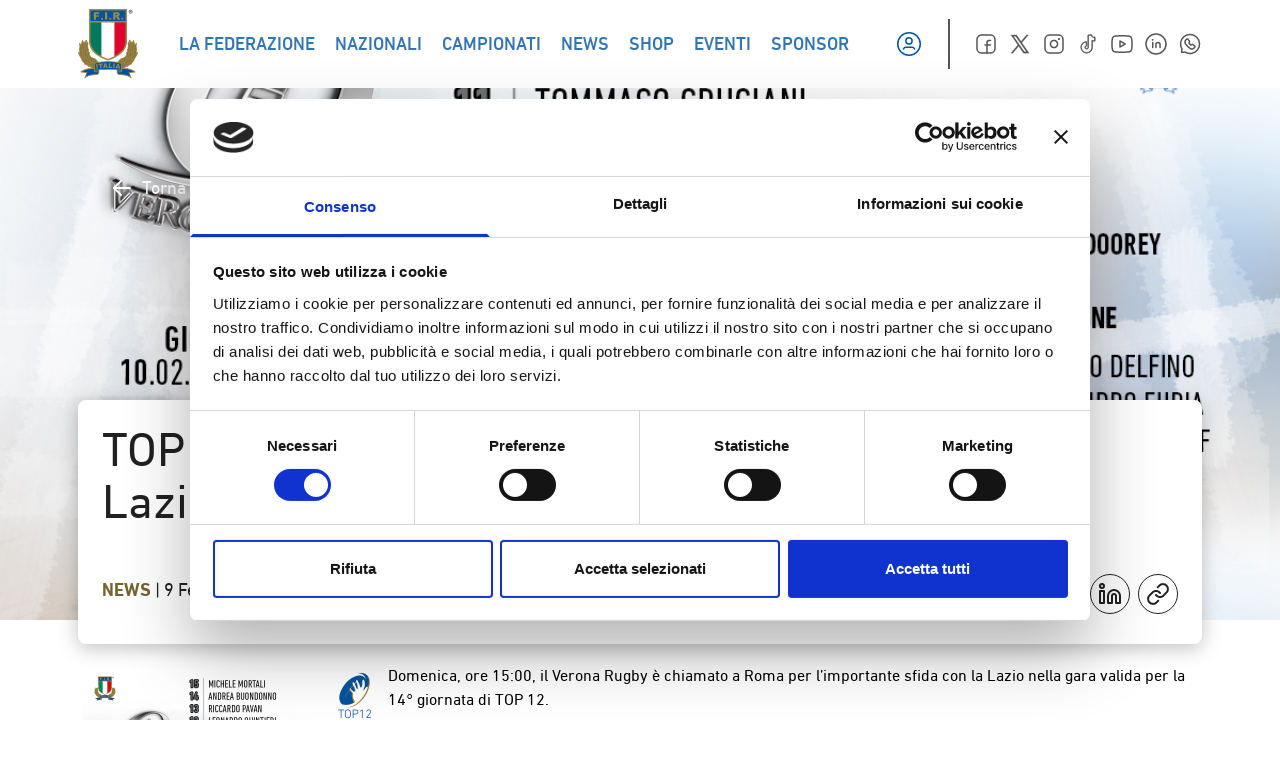

--- FILE ---
content_type: text/html; charset=UTF-8
request_url: https://federugby.it/top-12-il-verona-per-il-match-di-roma-contro-la-lazio/
body_size: 35612
content:
<!doctype html>
<html lang="it-IT">

<head><meta charset="UTF-8"><script>if(navigator.userAgent.match(/MSIE|Internet Explorer/i)||navigator.userAgent.match(/Trident\/7\..*?rv:11/i)){var href=document.location.href;if(!href.match(/[?&]nowprocket/)){if(href.indexOf("?")==-1){if(href.indexOf("#")==-1){document.location.href=href+"?nowprocket=1"}else{document.location.href=href.replace("#","?nowprocket=1#")}}else{if(href.indexOf("#")==-1){document.location.href=href+"&nowprocket=1"}else{document.location.href=href.replace("#","&nowprocket=1#")}}}}</script><script>class RocketLazyLoadScripts{constructor(){this.v="1.2.4",this.triggerEvents=["keydown","mousedown","mousemove","touchmove","touchstart","touchend","wheel"],this.userEventHandler=this._triggerListener.bind(this),this.touchStartHandler=this._onTouchStart.bind(this),this.touchMoveHandler=this._onTouchMove.bind(this),this.touchEndHandler=this._onTouchEnd.bind(this),this.clickHandler=this._onClick.bind(this),this.interceptedClicks=[],window.addEventListener("pageshow",t=>{this.persisted=t.persisted}),window.addEventListener("DOMContentLoaded",()=>{this._preconnect3rdParties()}),this.delayedScripts={normal:[],async:[],defer:[]},this.trash=[],this.allJQueries=[]}_addUserInteractionListener(t){if(document.hidden){t._triggerListener();return}this.triggerEvents.forEach(e=>window.addEventListener(e,t.userEventHandler,{passive:!0})),window.addEventListener("touchstart",t.touchStartHandler,{passive:!0}),window.addEventListener("mousedown",t.touchStartHandler),document.addEventListener("visibilitychange",t.userEventHandler)}_removeUserInteractionListener(){this.triggerEvents.forEach(t=>window.removeEventListener(t,this.userEventHandler,{passive:!0})),document.removeEventListener("visibilitychange",this.userEventHandler)}_onTouchStart(t){"HTML"!==t.target.tagName&&(window.addEventListener("touchend",this.touchEndHandler),window.addEventListener("mouseup",this.touchEndHandler),window.addEventListener("touchmove",this.touchMoveHandler,{passive:!0}),window.addEventListener("mousemove",this.touchMoveHandler),t.target.addEventListener("click",this.clickHandler),this._renameDOMAttribute(t.target,"onclick","rocket-onclick"),this._pendingClickStarted())}_onTouchMove(t){window.removeEventListener("touchend",this.touchEndHandler),window.removeEventListener("mouseup",this.touchEndHandler),window.removeEventListener("touchmove",this.touchMoveHandler,{passive:!0}),window.removeEventListener("mousemove",this.touchMoveHandler),t.target.removeEventListener("click",this.clickHandler),this._renameDOMAttribute(t.target,"rocket-onclick","onclick"),this._pendingClickFinished()}_onTouchEnd(){window.removeEventListener("touchend",this.touchEndHandler),window.removeEventListener("mouseup",this.touchEndHandler),window.removeEventListener("touchmove",this.touchMoveHandler,{passive:!0}),window.removeEventListener("mousemove",this.touchMoveHandler)}_onClick(t){t.target.removeEventListener("click",this.clickHandler),this._renameDOMAttribute(t.target,"rocket-onclick","onclick"),this.interceptedClicks.push(t),t.preventDefault(),t.stopPropagation(),t.stopImmediatePropagation(),this._pendingClickFinished()}_replayClicks(){window.removeEventListener("touchstart",this.touchStartHandler,{passive:!0}),window.removeEventListener("mousedown",this.touchStartHandler),this.interceptedClicks.forEach(t=>{t.target.dispatchEvent(new MouseEvent("click",{view:t.view,bubbles:!0,cancelable:!0}))})}_waitForPendingClicks(){return new Promise(t=>{this._isClickPending?this._pendingClickFinished=t:t()})}_pendingClickStarted(){this._isClickPending=!0}_pendingClickFinished(){this._isClickPending=!1}_renameDOMAttribute(t,e,r){t.hasAttribute&&t.hasAttribute(e)&&(event.target.setAttribute(r,event.target.getAttribute(e)),event.target.removeAttribute(e))}_triggerListener(){this._removeUserInteractionListener(this),"loading"===document.readyState?document.addEventListener("DOMContentLoaded",this._loadEverythingNow.bind(this)):this._loadEverythingNow()}_preconnect3rdParties(){let t=[];document.querySelectorAll("script[type=rocketlazyloadscript][data-rocket-src]").forEach(e=>{let r=e.getAttribute("data-rocket-src");if(r&&0!==r.indexOf("data:")){0===r.indexOf("//")&&(r=location.protocol+r);try{let i=new URL(r).origin;i!==location.origin&&t.push({src:i,crossOrigin:e.crossOrigin||"module"===e.getAttribute("data-rocket-type")})}catch(n){}}}),t=[...new Map(t.map(t=>[JSON.stringify(t),t])).values()],this._batchInjectResourceHints(t,"preconnect")}async _loadEverythingNow(){this.lastBreath=Date.now(),this._delayEventListeners(),this._delayJQueryReady(this),this._handleDocumentWrite(),this._registerAllDelayedScripts(),this._preloadAllScripts(),await this._loadScriptsFromList(this.delayedScripts.normal),await this._loadScriptsFromList(this.delayedScripts.defer),await this._loadScriptsFromList(this.delayedScripts.async);try{await this._triggerDOMContentLoaded(),await this._pendingWebpackRequests(this),await this._triggerWindowLoad()}catch(t){console.error(t)}window.dispatchEvent(new Event("rocket-allScriptsLoaded")),this._waitForPendingClicks().then(()=>{this._replayClicks()}),this._emptyTrash()}_registerAllDelayedScripts(){document.querySelectorAll("script[type=rocketlazyloadscript]").forEach(t=>{t.hasAttribute("data-rocket-src")?t.hasAttribute("async")&&!1!==t.async?this.delayedScripts.async.push(t):t.hasAttribute("defer")&&!1!==t.defer||"module"===t.getAttribute("data-rocket-type")?this.delayedScripts.defer.push(t):this.delayedScripts.normal.push(t):this.delayedScripts.normal.push(t)})}async _transformScript(t){if(await this._littleBreath(),!0===t.noModule&&"noModule"in HTMLScriptElement.prototype){t.setAttribute("data-rocket-status","skipped");return}return new Promise(navigator.userAgent.indexOf("Firefox/")>0||""===navigator.vendor?e=>{let r=document.createElement("script");[...t.attributes].forEach(t=>{let e=t.nodeName;"type"!==e&&("data-rocket-type"===e&&(e="type"),"data-rocket-src"===e&&(e="src"),r.setAttribute(e,t.nodeValue))}),t.text&&(r.text=t.text),r.hasAttribute("src")?(r.addEventListener("load",e),r.addEventListener("error",e)):(r.text=t.text,e());try{t.parentNode.replaceChild(r,t)}catch(i){e()}}:e=>{function r(){t.setAttribute("data-rocket-status","failed"),e()}try{let i=t.getAttribute("data-rocket-type"),n=t.getAttribute("data-rocket-src");i?(t.type=i,t.removeAttribute("data-rocket-type")):t.removeAttribute("type"),t.addEventListener("load",function r(){t.setAttribute("data-rocket-status","executed"),e()}),t.addEventListener("error",r),n?(t.removeAttribute("data-rocket-src"),t.src=n):t.src="data:text/javascript;base64,"+window.btoa(unescape(encodeURIComponent(t.text)))}catch(s){r()}})}async _loadScriptsFromList(t){let e=t.shift();return e&&e.isConnected?(await this._transformScript(e),this._loadScriptsFromList(t)):Promise.resolve()}_preloadAllScripts(){this._batchInjectResourceHints([...this.delayedScripts.normal,...this.delayedScripts.defer,...this.delayedScripts.async],"preload")}_batchInjectResourceHints(t,e){var r=document.createDocumentFragment();t.forEach(t=>{let i=t.getAttribute&&t.getAttribute("data-rocket-src")||t.src;if(i){let n=document.createElement("link");n.href=i,n.rel=e,"preconnect"!==e&&(n.as="script"),t.getAttribute&&"module"===t.getAttribute("data-rocket-type")&&(n.crossOrigin=!0),t.crossOrigin&&(n.crossOrigin=t.crossOrigin),t.integrity&&(n.integrity=t.integrity),r.appendChild(n),this.trash.push(n)}}),document.head.appendChild(r)}_delayEventListeners(){let t={};function e(e,r){!function e(r){!t[r]&&(t[r]={originalFunctions:{add:r.addEventListener,remove:r.removeEventListener},eventsToRewrite:[]},r.addEventListener=function(){arguments[0]=i(arguments[0]),t[r].originalFunctions.add.apply(r,arguments)},r.removeEventListener=function(){arguments[0]=i(arguments[0]),t[r].originalFunctions.remove.apply(r,arguments)});function i(e){return t[r].eventsToRewrite.indexOf(e)>=0?"rocket-"+e:e}}(e),t[e].eventsToRewrite.push(r)}function r(t,e){let r=t[e];Object.defineProperty(t,e,{get:()=>r||function(){},set(i){t["rocket"+e]=r=i}})}e(document,"DOMContentLoaded"),e(window,"DOMContentLoaded"),e(window,"load"),e(window,"pageshow"),e(document,"readystatechange"),r(document,"onreadystatechange"),r(window,"onload"),r(window,"onpageshow")}_delayJQueryReady(t){let e;function r(t){return t.split(" ").map(t=>"load"===t||0===t.indexOf("load.")?"rocket-jquery-load":t).join(" ")}function i(i){if(i&&i.fn&&!t.allJQueries.includes(i)){i.fn.ready=i.fn.init.prototype.ready=function(e){return t.domReadyFired?e.bind(document)(i):document.addEventListener("rocket-DOMContentLoaded",()=>e.bind(document)(i)),i([])};let n=i.fn.on;i.fn.on=i.fn.init.prototype.on=function(){return this[0]===window&&("string"==typeof arguments[0]||arguments[0]instanceof String?arguments[0]=r(arguments[0]):"object"==typeof arguments[0]&&Object.keys(arguments[0]).forEach(t=>{let e=arguments[0][t];delete arguments[0][t],arguments[0][r(t)]=e})),n.apply(this,arguments),this},t.allJQueries.push(i)}e=i}i(window.jQuery),Object.defineProperty(window,"jQuery",{get:()=>e,set(t){i(t)}})}async _pendingWebpackRequests(t){let e=document.querySelector("script[data-webpack]");async function r(){return new Promise(t=>{e.addEventListener("load",t),e.addEventListener("error",t)})}e&&(await r(),await t._requestAnimFrame(),await t._pendingWebpackRequests(t))}async _triggerDOMContentLoaded(){this.domReadyFired=!0,await this._littleBreath(),document.dispatchEvent(new Event("rocket-DOMContentLoaded")),await this._littleBreath(),window.dispatchEvent(new Event("rocket-DOMContentLoaded")),await this._littleBreath(),document.dispatchEvent(new Event("rocket-readystatechange")),await this._littleBreath(),document.rocketonreadystatechange&&document.rocketonreadystatechange()}async _triggerWindowLoad(){await this._littleBreath(),window.dispatchEvent(new Event("rocket-load")),await this._littleBreath(),window.rocketonload&&window.rocketonload(),await this._littleBreath(),this.allJQueries.forEach(t=>t(window).trigger("rocket-jquery-load")),await this._littleBreath();let t=new Event("rocket-pageshow");t.persisted=this.persisted,window.dispatchEvent(t),await this._littleBreath(),window.rocketonpageshow&&window.rocketonpageshow({persisted:this.persisted})}_handleDocumentWrite(){let t=new Map;document.write=document.writeln=function(e){let r=document.currentScript;r||console.error("WPRocket unable to document.write this: "+e);let i=document.createRange(),n=r.parentElement,s=t.get(r);void 0===s&&(s=r.nextSibling,t.set(r,s));let a=document.createDocumentFragment();i.setStart(a,0),a.appendChild(i.createContextualFragment(e)),n.insertBefore(a,s)}}async _littleBreath(){Date.now()-this.lastBreath>45&&(await this._requestAnimFrame(),this.lastBreath=Date.now())}async _requestAnimFrame(){return document.hidden?new Promise(t=>setTimeout(t)):new Promise(t=>requestAnimationFrame(t))}_emptyTrash(){this.trash.forEach(t=>t.remove())}static run(){let t=new RocketLazyLoadScripts;t._addUserInteractionListener(t)}}RocketLazyLoadScripts.run();</script>
    
    <meta name="viewport" content="width=device-width, initial-scale=1">
    <link rel="profile" href="//gmpg.org/xfn/11">
    <link rel="icon" href="/favicon.ico" sizes="any"><!-- 32×32 -->
    <link rel="apple-touch-icon" sizes="180x180" href="/apple-touch-icon.png">
    <link rel="icon" type="image/png" sizes="32x32" href="/favicon-32x32.png">
    <link rel="icon" type="image/png" sizes="16x16" href="/favicon-16x16.png">
    <link rel="manifest" href="/site.webmanifest">
    <link rel="mask-icon" href="/safari-pinned-tab.svg" color="#5bbad5">
    <script type="rocketlazyloadscript" data-rocket-type="text/javascript">
	window.dataLayer = window.dataLayer || [];

	function gtag() {
		dataLayer.push(arguments);
	}

	gtag("consent", "default", {
		ad_personalization: "denied",
		ad_storage: "denied",
		ad_user_data: "denied",
		analytics_storage: "denied",
		functionality_storage: "denied",
		personalization_storage: "denied",
		security_storage: "granted",
		wait_for_update: 500,
	});
	gtag("set", "ads_data_redaction", true);
	</script>
<script type="text/javascript"
		id="Cookiebot"
		src="//consent.cookiebot.com/uc.js"
		data-implementation="wp"
		data-cbid="8368e09d-02ce-4299-b0f0-94cc19a22d14"
						data-culture="IT"
					 defer></script>
<meta name='robots' content='index, follow, max-image-preview:large, max-snippet:-1, max-video-preview:-1' />
	<style>img:is([sizes="auto" i], [sizes^="auto," i]) { contain-intrinsic-size: 3000px 1500px }</style>
	
	<!-- This site is optimized with the Yoast SEO plugin v25.2 - https://yoast.com/wordpress/plugins/seo/ -->
	<title>TOP 12, Il Verona per il match di Roma contro la Lazio - Federazione Italiana Rugby</title>
	<link rel="canonical" href="https://federugby.it/top-12-il-verona-per-il-match-di-roma-contro-la-lazio/" />
	<meta property="og:locale" content="it_IT" />
	<meta property="og:type" content="article" />
	<meta property="og:title" content="TOP 12, Il Verona per il match di Roma contro la Lazio - Federazione Italiana Rugby" />
	<meta property="og:description" content="Domenica, ore 15:00, il Verona Rugby è chiamato a Roma per l’importante sfida con la Lazio nella gara valida per la 14° giornata di TOP 12. I biancocelesti, fanalino di coda della classifica, viaggiano a quota 15 punti, a -2 dagli uomini di coach Doorey. Le dichiarazioni di Ruben Riccioli, capitano del First XV veronese [&hellip;]" />
	<meta property="og:url" content="https://federugby.it/top-12-il-verona-per-il-match-di-roma-contro-la-lazio/" />
	<meta property="og:site_name" content="Federazione Italiana Rugby" />
	<meta property="article:published_time" content="2019-02-09T11:59:03+00:00" />
	<meta property="og:image" content="https://federugby.it/wp-content/uploads/formazione_VERONA_TOP_12_LAZIO_v_VERONA_2019.jpg" />
	<meta property="og:image:width" content="1200" />
	<meta property="og:image:height" content="900" />
	<meta property="og:image:type" content="image/jpeg" />
	<meta name="author" content="amedia" />
	<meta name="twitter:card" content="summary_large_image" />
	<meta name="twitter:label1" content="Scritto da" />
	<meta name="twitter:data1" content="amedia" />
	<meta name="twitter:label2" content="Tempo di lettura stimato" />
	<meta name="twitter:data2" content="1 minuto" />
	<script type="application/ld+json" class="yoast-schema-graph">{"@context":"https://schema.org","@graph":[{"@type":"WebPage","@id":"https://federugby.it/top-12-il-verona-per-il-match-di-roma-contro-la-lazio/","url":"https://federugby.it/top-12-il-verona-per-il-match-di-roma-contro-la-lazio/","name":"TOP 12, Il Verona per il match di Roma contro la Lazio - Federazione Italiana Rugby","isPartOf":{"@id":"https://federugby.it/#website"},"primaryImageOfPage":{"@id":"https://federugby.it/top-12-il-verona-per-il-match-di-roma-contro-la-lazio/#primaryimage"},"image":{"@id":"https://federugby.it/top-12-il-verona-per-il-match-di-roma-contro-la-lazio/#primaryimage"},"thumbnailUrl":"https://federugby.it/wp-content/uploads/formazione_VERONA_TOP_12_LAZIO_v_VERONA_2019.jpg","datePublished":"2019-02-09T11:59:03+00:00","author":{"@id":"https://federugby.it/#/schema/person/1023649d54af676b3b2aa5ab45f6b94e"},"breadcrumb":{"@id":"https://federugby.it/top-12-il-verona-per-il-match-di-roma-contro-la-lazio/#breadcrumb"},"inLanguage":"it-IT","potentialAction":[{"@type":"ReadAction","target":["https://federugby.it/top-12-il-verona-per-il-match-di-roma-contro-la-lazio/"]}]},{"@type":"ImageObject","inLanguage":"it-IT","@id":"https://federugby.it/top-12-il-verona-per-il-match-di-roma-contro-la-lazio/#primaryimage","url":"https://federugby.it/wp-content/uploads/formazione_VERONA_TOP_12_LAZIO_v_VERONA_2019.jpg","contentUrl":"https://federugby.it/wp-content/uploads/formazione_VERONA_TOP_12_LAZIO_v_VERONA_2019.jpg","width":1200,"height":900,"caption":"formazione VERONA TOP 12 LAZIO v VERONA 2019"},{"@type":"BreadcrumbList","@id":"https://federugby.it/top-12-il-verona-per-il-match-di-roma-contro-la-lazio/#breadcrumb","itemListElement":[{"@type":"ListItem","position":1,"name":"Home","item":"https://federugby.it/"},{"@type":"ListItem","position":2,"name":"TOP 12, Il Verona per il match di Roma contro la Lazio"}]},{"@type":"WebSite","@id":"https://federugby.it/#website","url":"https://federugby.it/","name":"Federazione Italiana Rugby","description":"","potentialAction":[{"@type":"SearchAction","target":{"@type":"EntryPoint","urlTemplate":"https://federugby.it/?s={search_term_string}"},"query-input":{"@type":"PropertyValueSpecification","valueRequired":true,"valueName":"search_term_string"}}],"inLanguage":"it-IT"},{"@type":"Person","@id":"https://federugby.it/#/schema/person/1023649d54af676b3b2aa5ab45f6b94e","name":"amedia","image":{"@type":"ImageObject","inLanguage":"it-IT","@id":"https://federugby.it/#/schema/person/image/","url":"https://secure.gravatar.com/avatar/b11c1590ff39f763f5c5a6ddbd224389?s=96&d=mm&r=g","contentUrl":"https://secure.gravatar.com/avatar/b11c1590ff39f763f5c5a6ddbd224389?s=96&d=mm&r=g","caption":"amedia"},"sameAs":["https://federugby.it"],"url":"https://federugby.it/author/amedia/"}]}</script>
	<!-- / Yoast SEO plugin. -->


<link rel='dns-prefetch' href='//appleid.cdn-apple.com' />
<link rel='dns-prefetch' href='//connect.facebook.net' />
<link rel="alternate" type="application/rss+xml" title="Federazione Italiana Rugby &raquo; Feed" href="//federugby.it/feed/" />
<link rel="alternate" type="application/rss+xml" title="Federazione Italiana Rugby &raquo; Feed dei commenti" href="//federugby.it/comments/feed/" />
<link rel="alternate" type="application/rss+xml" title="Federazione Italiana Rugby &raquo; TOP 12, Il Verona per il match di Roma contro la Lazio Feed dei commenti" href="//federugby.it/top-12-il-verona-per-il-match-di-roma-contro-la-lazio/feed/" />
<script type="rocketlazyloadscript">
window._wpemojiSettings = {"baseUrl":"https:\/\/s.w.org\/images\/core\/emoji\/15.0.3\/72x72\/","ext":".png","svgUrl":"https:\/\/s.w.org\/images\/core\/emoji\/15.0.3\/svg\/","svgExt":".svg","source":{"concatemoji":"https:\/\/federugby.it\/wp-includes\/js\/wp-emoji-release.min.js?ver=6.7.1"}};
/*! This file is auto-generated */
!function(i,n){var o,s,e;function c(e){try{var t={supportTests:e,timestamp:(new Date).valueOf()};sessionStorage.setItem(o,JSON.stringify(t))}catch(e){}}function p(e,t,n){e.clearRect(0,0,e.canvas.width,e.canvas.height),e.fillText(t,0,0);var t=new Uint32Array(e.getImageData(0,0,e.canvas.width,e.canvas.height).data),r=(e.clearRect(0,0,e.canvas.width,e.canvas.height),e.fillText(n,0,0),new Uint32Array(e.getImageData(0,0,e.canvas.width,e.canvas.height).data));return t.every(function(e,t){return e===r[t]})}function u(e,t,n){switch(t){case"flag":return n(e,"\ud83c\udff3\ufe0f\u200d\u26a7\ufe0f","\ud83c\udff3\ufe0f\u200b\u26a7\ufe0f")?!1:!n(e,"\ud83c\uddfa\ud83c\uddf3","\ud83c\uddfa\u200b\ud83c\uddf3")&&!n(e,"\ud83c\udff4\udb40\udc67\udb40\udc62\udb40\udc65\udb40\udc6e\udb40\udc67\udb40\udc7f","\ud83c\udff4\u200b\udb40\udc67\u200b\udb40\udc62\u200b\udb40\udc65\u200b\udb40\udc6e\u200b\udb40\udc67\u200b\udb40\udc7f");case"emoji":return!n(e,"\ud83d\udc26\u200d\u2b1b","\ud83d\udc26\u200b\u2b1b")}return!1}function f(e,t,n){var r="undefined"!=typeof WorkerGlobalScope&&self instanceof WorkerGlobalScope?new OffscreenCanvas(300,150):i.createElement("canvas"),a=r.getContext("2d",{willReadFrequently:!0}),o=(a.textBaseline="top",a.font="600 32px Arial",{});return e.forEach(function(e){o[e]=t(a,e,n)}),o}function t(e){var t=i.createElement("script");t.src=e,t.defer=!0,i.head.appendChild(t)}"undefined"!=typeof Promise&&(o="wpEmojiSettingsSupports",s=["flag","emoji"],n.supports={everything:!0,everythingExceptFlag:!0},e=new Promise(function(e){i.addEventListener("DOMContentLoaded",e,{once:!0})}),new Promise(function(t){var n=function(){try{var e=JSON.parse(sessionStorage.getItem(o));if("object"==typeof e&&"number"==typeof e.timestamp&&(new Date).valueOf()<e.timestamp+604800&&"object"==typeof e.supportTests)return e.supportTests}catch(e){}return null}();if(!n){if("undefined"!=typeof Worker&&"undefined"!=typeof OffscreenCanvas&&"undefined"!=typeof URL&&URL.createObjectURL&&"undefined"!=typeof Blob)try{var e="postMessage("+f.toString()+"("+[JSON.stringify(s),u.toString(),p.toString()].join(",")+"));",r=new Blob([e],{type:"text/javascript"}),a=new Worker(URL.createObjectURL(r),{name:"wpTestEmojiSupports"});return void(a.onmessage=function(e){c(n=e.data),a.terminate(),t(n)})}catch(e){}c(n=f(s,u,p))}t(n)}).then(function(e){for(var t in e)n.supports[t]=e[t],n.supports.everything=n.supports.everything&&n.supports[t],"flag"!==t&&(n.supports.everythingExceptFlag=n.supports.everythingExceptFlag&&n.supports[t]);n.supports.everythingExceptFlag=n.supports.everythingExceptFlag&&!n.supports.flag,n.DOMReady=!1,n.readyCallback=function(){n.DOMReady=!0}}).then(function(){return e}).then(function(){var e;n.supports.everything||(n.readyCallback(),(e=n.source||{}).concatemoji?t(e.concatemoji):e.wpemoji&&e.twemoji&&(t(e.twemoji),t(e.wpemoji)))}))}((window,document),window._wpemojiSettings);
</script>
<style id='wp-emoji-styles-inline-css'>

	img.wp-smiley, img.emoji {
		display: inline !important;
		border: none !important;
		box-shadow: none !important;
		height: 1em !important;
		width: 1em !important;
		margin: 0 0.07em !important;
		vertical-align: -0.1em !important;
		background: none !important;
		padding: 0 !important;
	}
</style>
<link rel='stylesheet' id='wp-block-library-css' href='//federugby.it/wp-includes/css/dist/block-library/style.min.css?ver=6.7.1' media='all' />
<style id='global-styles-inline-css'>
:root{--wp--preset--aspect-ratio--square: 1;--wp--preset--aspect-ratio--4-3: 4/3;--wp--preset--aspect-ratio--3-4: 3/4;--wp--preset--aspect-ratio--3-2: 3/2;--wp--preset--aspect-ratio--2-3: 2/3;--wp--preset--aspect-ratio--16-9: 16/9;--wp--preset--aspect-ratio--9-16: 9/16;--wp--preset--color--black: #000000;--wp--preset--color--cyan-bluish-gray: #abb8c3;--wp--preset--color--white: #ffffff;--wp--preset--color--pale-pink: #f78da7;--wp--preset--color--vivid-red: #cf2e2e;--wp--preset--color--luminous-vivid-orange: #ff6900;--wp--preset--color--luminous-vivid-amber: #fcb900;--wp--preset--color--light-green-cyan: #7bdcb5;--wp--preset--color--vivid-green-cyan: #00d084;--wp--preset--color--pale-cyan-blue: #8ed1fc;--wp--preset--color--vivid-cyan-blue: #0693e3;--wp--preset--color--vivid-purple: #9b51e0;--wp--preset--color--background: #ffffff;--wp--preset--color--foreground: #212121;--wp--preset--color--primary: #0053A1;--wp--preset--color--secondary: #15803d;--wp--preset--color--tertiary: #76642E;--wp--preset--color--gradient: #00539f;--wp--preset--color--green: #00795D;--wp--preset--color--red: #DD052B;--wp--preset--color--gold: #9F8946;--wp--preset--color--medal: #86743A;--wp--preset--color--grafite: #2D2D2D;--wp--preset--color--silver: #F5F5F5;--wp--preset--color--lightgrey: #C9C8D3;--wp--preset--gradient--vivid-cyan-blue-to-vivid-purple: linear-gradient(135deg,rgba(6,147,227,1) 0%,rgb(155,81,224) 100%);--wp--preset--gradient--light-green-cyan-to-vivid-green-cyan: linear-gradient(135deg,rgb(122,220,180) 0%,rgb(0,208,130) 100%);--wp--preset--gradient--luminous-vivid-amber-to-luminous-vivid-orange: linear-gradient(135deg,rgba(252,185,0,1) 0%,rgba(255,105,0,1) 100%);--wp--preset--gradient--luminous-vivid-orange-to-vivid-red: linear-gradient(135deg,rgba(255,105,0,1) 0%,rgb(207,46,46) 100%);--wp--preset--gradient--very-light-gray-to-cyan-bluish-gray: linear-gradient(135deg,rgb(238,238,238) 0%,rgb(169,184,195) 100%);--wp--preset--gradient--cool-to-warm-spectrum: linear-gradient(135deg,rgb(74,234,220) 0%,rgb(151,120,209) 20%,rgb(207,42,186) 40%,rgb(238,44,130) 60%,rgb(251,105,98) 80%,rgb(254,248,76) 100%);--wp--preset--gradient--blush-light-purple: linear-gradient(135deg,rgb(255,206,236) 0%,rgb(152,150,240) 100%);--wp--preset--gradient--blush-bordeaux: linear-gradient(135deg,rgb(254,205,165) 0%,rgb(254,45,45) 50%,rgb(107,0,62) 100%);--wp--preset--gradient--luminous-dusk: linear-gradient(135deg,rgb(255,203,112) 0%,rgb(199,81,192) 50%,rgb(65,88,208) 100%);--wp--preset--gradient--pale-ocean: linear-gradient(135deg,rgb(255,245,203) 0%,rgb(182,227,212) 50%,rgb(51,167,181) 100%);--wp--preset--gradient--electric-grass: linear-gradient(135deg,rgb(202,248,128) 0%,rgb(113,206,126) 100%);--wp--preset--gradient--midnight: linear-gradient(135deg,rgb(2,3,129) 0%,rgb(40,116,252) 100%);--wp--preset--font-size--small: 13px;--wp--preset--font-size--medium: 20px;--wp--preset--font-size--large: 36px;--wp--preset--font-size--x-large: 42px;--wp--preset--spacing--20: 0.44rem;--wp--preset--spacing--30: 0.67rem;--wp--preset--spacing--40: 1rem;--wp--preset--spacing--50: 1.5rem;--wp--preset--spacing--60: 2.25rem;--wp--preset--spacing--70: 3.38rem;--wp--preset--spacing--80: 5.06rem;--wp--preset--shadow--natural: 6px 6px 9px rgba(0, 0, 0, 0.2);--wp--preset--shadow--deep: 12px 12px 50px rgba(0, 0, 0, 0.4);--wp--preset--shadow--sharp: 6px 6px 0px rgba(0, 0, 0, 0.2);--wp--preset--shadow--outlined: 6px 6px 0px -3px rgba(255, 255, 255, 1), 6px 6px rgba(0, 0, 0, 1);--wp--preset--shadow--crisp: 6px 6px 0px rgba(0, 0, 0, 1);}:root { --wp--style--global--content-size: 1156px;--wp--style--global--wide-size: 1400px; }:where(body) { margin: 0; }.wp-site-blocks > .alignleft { float: left; margin-right: 2em; }.wp-site-blocks > .alignright { float: right; margin-left: 2em; }.wp-site-blocks > .aligncenter { justify-content: center; margin-left: auto; margin-right: auto; }:where(.is-layout-flex){gap: 0.5em;}:where(.is-layout-grid){gap: 0.5em;}.is-layout-flow > .alignleft{float: left;margin-inline-start: 0;margin-inline-end: 2em;}.is-layout-flow > .alignright{float: right;margin-inline-start: 2em;margin-inline-end: 0;}.is-layout-flow > .aligncenter{margin-left: auto !important;margin-right: auto !important;}.is-layout-constrained > .alignleft{float: left;margin-inline-start: 0;margin-inline-end: 2em;}.is-layout-constrained > .alignright{float: right;margin-inline-start: 2em;margin-inline-end: 0;}.is-layout-constrained > .aligncenter{margin-left: auto !important;margin-right: auto !important;}.is-layout-constrained > :where(:not(.alignleft):not(.alignright):not(.alignfull)){max-width: var(--wp--style--global--content-size);margin-left: auto !important;margin-right: auto !important;}.is-layout-constrained > .alignwide{max-width: var(--wp--style--global--wide-size);}body .is-layout-flex{display: flex;}.is-layout-flex{flex-wrap: wrap;align-items: center;}.is-layout-flex > :is(*, div){margin: 0;}body .is-layout-grid{display: grid;}.is-layout-grid > :is(*, div){margin: 0;}body{padding-top: 0px;padding-right: 0px;padding-bottom: 0px;padding-left: 0px;}a:where(:not(.wp-element-button)){text-decoration: underline;}:root :where(.wp-element-button, .wp-block-button__link){background-color: #32373c;border-width: 0;color: #fff;font-family: inherit;font-size: inherit;line-height: inherit;padding: calc(0.667em + 2px) calc(1.333em + 2px);text-decoration: none;}.has-black-color{color: var(--wp--preset--color--black) !important;}.has-cyan-bluish-gray-color{color: var(--wp--preset--color--cyan-bluish-gray) !important;}.has-white-color{color: var(--wp--preset--color--white) !important;}.has-pale-pink-color{color: var(--wp--preset--color--pale-pink) !important;}.has-vivid-red-color{color: var(--wp--preset--color--vivid-red) !important;}.has-luminous-vivid-orange-color{color: var(--wp--preset--color--luminous-vivid-orange) !important;}.has-luminous-vivid-amber-color{color: var(--wp--preset--color--luminous-vivid-amber) !important;}.has-light-green-cyan-color{color: var(--wp--preset--color--light-green-cyan) !important;}.has-vivid-green-cyan-color{color: var(--wp--preset--color--vivid-green-cyan) !important;}.has-pale-cyan-blue-color{color: var(--wp--preset--color--pale-cyan-blue) !important;}.has-vivid-cyan-blue-color{color: var(--wp--preset--color--vivid-cyan-blue) !important;}.has-vivid-purple-color{color: var(--wp--preset--color--vivid-purple) !important;}.has-background-color{color: var(--wp--preset--color--background) !important;}.has-foreground-color{color: var(--wp--preset--color--foreground) !important;}.has-primary-color{color: var(--wp--preset--color--primary) !important;}.has-secondary-color{color: var(--wp--preset--color--secondary) !important;}.has-tertiary-color{color: var(--wp--preset--color--tertiary) !important;}.has-gradient-color{color: var(--wp--preset--color--gradient) !important;}.has-green-color{color: var(--wp--preset--color--green) !important;}.has-red-color{color: var(--wp--preset--color--red) !important;}.has-gold-color{color: var(--wp--preset--color--gold) !important;}.has-medal-color{color: var(--wp--preset--color--medal) !important;}.has-grafite-color{color: var(--wp--preset--color--grafite) !important;}.has-silver-color{color: var(--wp--preset--color--silver) !important;}.has-lightgrey-color{color: var(--wp--preset--color--lightgrey) !important;}.has-black-background-color{background-color: var(--wp--preset--color--black) !important;}.has-cyan-bluish-gray-background-color{background-color: var(--wp--preset--color--cyan-bluish-gray) !important;}.has-white-background-color{background-color: var(--wp--preset--color--white) !important;}.has-pale-pink-background-color{background-color: var(--wp--preset--color--pale-pink) !important;}.has-vivid-red-background-color{background-color: var(--wp--preset--color--vivid-red) !important;}.has-luminous-vivid-orange-background-color{background-color: var(--wp--preset--color--luminous-vivid-orange) !important;}.has-luminous-vivid-amber-background-color{background-color: var(--wp--preset--color--luminous-vivid-amber) !important;}.has-light-green-cyan-background-color{background-color: var(--wp--preset--color--light-green-cyan) !important;}.has-vivid-green-cyan-background-color{background-color: var(--wp--preset--color--vivid-green-cyan) !important;}.has-pale-cyan-blue-background-color{background-color: var(--wp--preset--color--pale-cyan-blue) !important;}.has-vivid-cyan-blue-background-color{background-color: var(--wp--preset--color--vivid-cyan-blue) !important;}.has-vivid-purple-background-color{background-color: var(--wp--preset--color--vivid-purple) !important;}.has-background-background-color{background-color: var(--wp--preset--color--background) !important;}.has-foreground-background-color{background-color: var(--wp--preset--color--foreground) !important;}.has-primary-background-color{background-color: var(--wp--preset--color--primary) !important;}.has-secondary-background-color{background-color: var(--wp--preset--color--secondary) !important;}.has-tertiary-background-color{background-color: var(--wp--preset--color--tertiary) !important;}.has-gradient-background-color{background-color: var(--wp--preset--color--gradient) !important;}.has-green-background-color{background-color: var(--wp--preset--color--green) !important;}.has-red-background-color{background-color: var(--wp--preset--color--red) !important;}.has-gold-background-color{background-color: var(--wp--preset--color--gold) !important;}.has-medal-background-color{background-color: var(--wp--preset--color--medal) !important;}.has-grafite-background-color{background-color: var(--wp--preset--color--grafite) !important;}.has-silver-background-color{background-color: var(--wp--preset--color--silver) !important;}.has-lightgrey-background-color{background-color: var(--wp--preset--color--lightgrey) !important;}.has-black-border-color{border-color: var(--wp--preset--color--black) !important;}.has-cyan-bluish-gray-border-color{border-color: var(--wp--preset--color--cyan-bluish-gray) !important;}.has-white-border-color{border-color: var(--wp--preset--color--white) !important;}.has-pale-pink-border-color{border-color: var(--wp--preset--color--pale-pink) !important;}.has-vivid-red-border-color{border-color: var(--wp--preset--color--vivid-red) !important;}.has-luminous-vivid-orange-border-color{border-color: var(--wp--preset--color--luminous-vivid-orange) !important;}.has-luminous-vivid-amber-border-color{border-color: var(--wp--preset--color--luminous-vivid-amber) !important;}.has-light-green-cyan-border-color{border-color: var(--wp--preset--color--light-green-cyan) !important;}.has-vivid-green-cyan-border-color{border-color: var(--wp--preset--color--vivid-green-cyan) !important;}.has-pale-cyan-blue-border-color{border-color: var(--wp--preset--color--pale-cyan-blue) !important;}.has-vivid-cyan-blue-border-color{border-color: var(--wp--preset--color--vivid-cyan-blue) !important;}.has-vivid-purple-border-color{border-color: var(--wp--preset--color--vivid-purple) !important;}.has-background-border-color{border-color: var(--wp--preset--color--background) !important;}.has-foreground-border-color{border-color: var(--wp--preset--color--foreground) !important;}.has-primary-border-color{border-color: var(--wp--preset--color--primary) !important;}.has-secondary-border-color{border-color: var(--wp--preset--color--secondary) !important;}.has-tertiary-border-color{border-color: var(--wp--preset--color--tertiary) !important;}.has-gradient-border-color{border-color: var(--wp--preset--color--gradient) !important;}.has-green-border-color{border-color: var(--wp--preset--color--green) !important;}.has-red-border-color{border-color: var(--wp--preset--color--red) !important;}.has-gold-border-color{border-color: var(--wp--preset--color--gold) !important;}.has-medal-border-color{border-color: var(--wp--preset--color--medal) !important;}.has-grafite-border-color{border-color: var(--wp--preset--color--grafite) !important;}.has-silver-border-color{border-color: var(--wp--preset--color--silver) !important;}.has-lightgrey-border-color{border-color: var(--wp--preset--color--lightgrey) !important;}.has-vivid-cyan-blue-to-vivid-purple-gradient-background{background: var(--wp--preset--gradient--vivid-cyan-blue-to-vivid-purple) !important;}.has-light-green-cyan-to-vivid-green-cyan-gradient-background{background: var(--wp--preset--gradient--light-green-cyan-to-vivid-green-cyan) !important;}.has-luminous-vivid-amber-to-luminous-vivid-orange-gradient-background{background: var(--wp--preset--gradient--luminous-vivid-amber-to-luminous-vivid-orange) !important;}.has-luminous-vivid-orange-to-vivid-red-gradient-background{background: var(--wp--preset--gradient--luminous-vivid-orange-to-vivid-red) !important;}.has-very-light-gray-to-cyan-bluish-gray-gradient-background{background: var(--wp--preset--gradient--very-light-gray-to-cyan-bluish-gray) !important;}.has-cool-to-warm-spectrum-gradient-background{background: var(--wp--preset--gradient--cool-to-warm-spectrum) !important;}.has-blush-light-purple-gradient-background{background: var(--wp--preset--gradient--blush-light-purple) !important;}.has-blush-bordeaux-gradient-background{background: var(--wp--preset--gradient--blush-bordeaux) !important;}.has-luminous-dusk-gradient-background{background: var(--wp--preset--gradient--luminous-dusk) !important;}.has-pale-ocean-gradient-background{background: var(--wp--preset--gradient--pale-ocean) !important;}.has-electric-grass-gradient-background{background: var(--wp--preset--gradient--electric-grass) !important;}.has-midnight-gradient-background{background: var(--wp--preset--gradient--midnight) !important;}.has-small-font-size{font-size: var(--wp--preset--font-size--small) !important;}.has-medium-font-size{font-size: var(--wp--preset--font-size--medium) !important;}.has-large-font-size{font-size: var(--wp--preset--font-size--large) !important;}.has-x-large-font-size{font-size: var(--wp--preset--font-size--x-large) !important;}
:where(.wp-block-post-template.is-layout-flex){gap: 1.25em;}:where(.wp-block-post-template.is-layout-grid){gap: 1.25em;}
:where(.wp-block-columns.is-layout-flex){gap: 2em;}:where(.wp-block-columns.is-layout-grid){gap: 2em;}
:root :where(.wp-block-pullquote){font-size: 1.5em;line-height: 1.6;}
</style>
<link data-minify="1" rel='stylesheet' id='yop-public-css' href='//federugby.it/wp-content/cache/min/1/wp-content/plugins/yop-poll/public/assets/css/yop-poll-public-6.5.37.css?ver=1767972963' media='all' />
<link data-minify="1" rel='stylesheet' id='vendors-style-css' href='//federugby.it/wp-content/cache/min/1/wp-content/themes/iquiisport/js/script.css?ver=1768589365' media='all' />
<link data-minify="1" rel='stylesheet' id='iquiisport-style-css' href='//federugby.it/wp-content/cache/background-css/federugby.it/wp-content/cache/min/1/wp-content/themes/iquiisport/style.css?ver=1767972963&wpr_t=1768970835' media='all' />
<link data-minify="1" rel='stylesheet' id='newsletter-css' href='//federugby.it/wp-content/cache/min/1/wp-content/plugins/newsletter/style.css?ver=1767972963' media='all' />
<style id='rocket-lazyload-inline-css'>
.rll-youtube-player{position:relative;padding-bottom:56.23%;height:0;overflow:hidden;max-width:100%;}.rll-youtube-player:focus-within{outline: 2px solid currentColor;outline-offset: 5px;}.rll-youtube-player iframe{position:absolute;top:0;left:0;width:100%;height:100%;z-index:100;background:0 0}.rll-youtube-player img{bottom:0;display:block;left:0;margin:auto;max-width:100%;width:100%;position:absolute;right:0;top:0;border:none;height:auto;-webkit-transition:.4s all;-moz-transition:.4s all;transition:.4s all}.rll-youtube-player img:hover{-webkit-filter:brightness(75%)}.rll-youtube-player .play{height:100%;width:100%;left:0;top:0;position:absolute;background:var(--wpr-bg-36a2be65-a6f4-4704-af28-1751dbb091f0) no-repeat center;background-color: transparent !important;cursor:pointer;border:none;}.wp-embed-responsive .wp-has-aspect-ratio .rll-youtube-player{position:absolute;padding-bottom:0;width:100%;height:100%;top:0;bottom:0;left:0;right:0}
</style>
<script type="rocketlazyloadscript" data-rocket-src="//federugby.it/wp-includes/js/jquery/jquery.min.js?ver=3.7.1" id="jquery-core-js" defer></script>
<script type="rocketlazyloadscript" data-rocket-src="//federugby.it/wp-includes/js/jquery/jquery-migrate.min.js?ver=3.4.1" id="jquery-migrate-js" defer></script>
<script type="rocketlazyloadscript" data-minify="1" data-rocket-src="//federugby.it/wp-content/cache/min/1/appleauth/static/jsapi/appleid/1/it_IT/appleid.auth.js?ver=1767972963" id="apple-signin-api-js" defer></script>
<script id="yop-public-js-extra">
var objectL10n = {"yopPollParams":{"urlParams":{"ajax":"https:\/\/federugby.it\/wp-admin\/admin-ajax.php","wpLogin":"https:\/\/federugby.it\/wp-login.php?redirect_to=https%3A%2F%2Ffederugby.it%2Fwp-admin%2Fadmin-ajax.php%3Faction%3Dyop_poll_record_wordpress_vote"},"apiParams":{"reCaptcha":{"siteKey":""},"reCaptchaV2Invisible":{"siteKey":""},"reCaptchaV3":{"siteKey":""},"hCaptcha":{"siteKey":""},"cloudflareTurnstile":{"siteKey":""}},"captchaParams":{"imgPath":"https:\/\/federugby.it\/wp-content\/plugins\/yop-poll\/public\/assets\/img\/","url":"https:\/\/federugby.it\/wp-content\/plugins\/yop-poll\/app.php","accessibilityAlt":"Sound icon","accessibilityTitle":"Accessibility option: listen to a question and answer it!","accessibilityDescription":"Type below the <strong>answer<\/strong> to what you hear. Numbers or words:","explanation":"Click or touch the <strong>ANSWER<\/strong>","refreshAlt":"Refresh\/reload icon","refreshTitle":"Refresh\/reload: get new images and accessibility option!"},"voteParams":{"invalidPoll":"Invalid Poll","noAnswersSelected":"Risposta non selezionata","minAnswersRequired":"At least {min_answers_allowed} answer(s) required","maxAnswersRequired":"A max of {max_answers_allowed} answer(s) accepted","noAnswerForOther":"No other answer entered","noValueForCustomField":"{custom_field_name} is required","tooManyCharsForCustomField":"Text for {custom_field_name} is too long","consentNotChecked":"You must agree to our terms and conditions","noCaptchaSelected":"Captcha is required","thankYou":"Grazie per il tuo voto"},"resultsParams":{"singleVote":"vote","multipleVotes":"votes","singleAnswer":"answer","multipleAnswers":"answers"}}};
</script>
<script type="rocketlazyloadscript" data-rocket-src="//federugby.it/wp-content/plugins/yop-poll/public/assets/js/yop-poll-public-6.5.37.min.js?ver=6.7.1" id="yop-public-js" defer></script>
<link rel="https://api.w.org/" href="//federugby.it/wp-json/" /><link rel="alternate" title="JSON" type="application/json" href="//federugby.it/wp-json/wp/v2/posts/17227" /><link rel="EditURI" type="application/rsd+xml" title="RSD" href="//federugby.it/xmlrpc.php?rsd" />
<meta name="generator" content="WordPress 6.7.1" />
<link rel='shortlink' href='//federugby.it/?p=17227' />
<link rel="alternate" title="oEmbed (JSON)" type="application/json+oembed" href="//federugby.it/wp-json/oembed/1.0/embed?url=https%3A%2F%2Ffederugby.it%2Ftop-12-il-verona-per-il-match-di-roma-contro-la-lazio%2F" />
<link rel="alternate" title="oEmbed (XML)" type="text/xml+oembed" href="//federugby.it/wp-json/oembed/1.0/embed?url=https%3A%2F%2Ffederugby.it%2Ftop-12-il-verona-per-il-match-di-roma-contro-la-lazio%2F&#038;format=xml" />
<meta property="og:type" content="article"><meta property="og:title" content="TOP 12, Il Verona per il match di Roma contro la Lazio"><meta property="og:description" content="Domenica, ore 15:00, il Verona Rugby è chiamato a Roma per l’importante sfida con la Lazio nella gara valida per la 14° giornata di TOP 12. I biancocelesti, fanalino di coda della classifica, viaggiano a quota 15 punti, a -2 dagli uomini di coach Doorey. Le dichiarazioni di Ruben Riccioli, capitano del First XV veronese [&hellip;]"><meta property="og:url" content="https://federugby.it/top-12-il-verona-per-il-match-di-roma-contro-la-lazio/"><meta property="og:image" content="https://federugby.it/wp-content/uploads/formazione_VERONA_TOP_12_LAZIO_v_VERONA_2019.jpg"><meta name="twitter:card" content="summary_large_image"><meta name="twitter:image" content="https://federugby.it/wp-content/uploads/formazione_VERONA_TOP_12_LAZIO_v_VERONA_2019.jpg"><meta name="twitter:title" content="TOP 12, Il Verona per il match di Roma contro la Lazio"><meta name="twitter:description" content="Domenica, ore 15:00, il Verona Rugby è chiamato a Roma per l’importante sfida con la Lazio nella gara valida per la 14° giornata di TOP 12. I biancocelesti, fanalino di coda della classifica, viaggiano a quota 15 punti, a -2 dagli uomini di coach Doorey. Le dichiarazioni di Ruben Riccioli, capitano del First XV veronese [&hellip;]"><noscript><style id="rocket-lazyload-nojs-css">.rll-youtube-player, [data-lazy-src]{display:none !important;}</style></noscript>
<!-- Global site tag (gtag.js) - Google Analytics -->
<script type="rocketlazyloadscript" async src="//www.googletagmanager.com/gtag/js?id=GTM-59K6H77M>"></script>
<script type="rocketlazyloadscript">
window.dataLayer = window.dataLayer || [];

function gtag() {
    dataLayer.push(arguments);
}
gtag('js', new Date());
gtag('config', 'GTM-59K6H77M');
</script>

<script type="rocketlazyloadscript" async src="//www.googletagmanager.com/gtag/js?id=G-HE1Z92FLF2>"></script>
<script type="rocketlazyloadscript">
window.dataLayer = window.dataLayer || [];

function gtag() {
    dataLayer.push(arguments);
}
gtag('js', new Date());
gtag('config', 'G-HE1Z92FLF2');
</script>
<!-- Google Tag Manager -->
<script type="rocketlazyloadscript">(function(w,d,s,l,i){w[l]=w[l]||[];w[l].push({'gtm.start':
new Date().getTime(),event:'gtm.js'});var f=d.getElementsByTagName(s)[0],
j=d.createElement(s),dl=l!='dataLayer'?'&l='+l:'';j.async=true;j.src=
'https://www.googletagmanager.com/gtm.js?id='+i+dl;f.parentNode.insertBefore(j,f);
})(window,document,'script','dataLayer','GTM-59K6H77M');</script>
<!-- End Google Tag Manager -->
<style id="wpr-lazyload-bg"></style><style id="wpr-lazyload-bg-exclusion">:root{--wpr-bg-a8e8a979-c0ed-4686-9b55-0446e0c9cdf6: url('../../../../../../../../../../themes/iquiisport/assets/images/team_bg_mob.png');}:root{--wpr-bg-7a085092-d421-4175-a1c6-d3633d615d6f: url('../../../../../../../../../../themes/iquiisport/assets/images/team_bg.png');}</style>
<noscript>
<style id="wpr-lazyload-bg-nostyle">:root{--wpr-bg-a3f4981d-9d43-4b86-b375-68a2fc3d4a68: url('../../../../../../../../../../themes/iquiisport/assets/images/triangoli_white.jpg');}:root{--wpr-bg-0ccb3f23-eb54-491e-9ae0-550c4c85a184: url('../../../../../../../../../../themes/iquiisport/assets/images/colosseo.png');}:root{--wpr-bg-681f761f-d938-4fd0-8d81-d06aeae71437: url('../../../../../../../../../../themes/iquiisport/assets/images/bg31.png');}:root{--wpr-bg-c60aef01-1f54-467f-be8c-ba52f08cc114: url('../../../../../../../../../../themes/iquiisport/assets/images/sample.jpg');}:root{--wpr-bg-8ff6c2d4-22a0-420f-8839-37b3d4b63207: url('../../../../../../../../../../themes/iquiisport/assets/images/bg22.png');}:root{--wpr-bg-ba6c212c-2258-4780-8343-08889b84fc96: url('../../../../../../../../../../themes/iquiisport/assets/images/video1.png');}:root{--wpr-bg-a7b2e114-3ead-4d45-95b5-47e3055c6bd5: url('../../../../../../../../../../themes/iquiisport/assets/images/video2.png');}:root{--wpr-bg-884361d8-2bd2-4dad-a308-47bfce574a86: url('../../../../../../../../../../themes/iquiisport/assets/images/bg22mob.png');}:root{--wpr-bg-9ac3f47b-cf9d-4a58-8f6f-32ee0fe0147a: url('../../../../../../../../../../themes/iquiisport/assets/images/triangoli_white.jpg');}:root{--wpr-bg-5f748686-4633-4da3-93f0-49ce3882eb7a: url('../../../../../../../../../../themes/iquiisport/assets/images/bg222.png');}:root{--wpr-bg-36a2be65-a6f4-4704-af28-1751dbb091f0: url('https://federugby.it/wp-content/plugins/wp-rocket/assets/img/youtube.png');}</style>
</noscript>
<script type="application/javascript">const rocket_pairs = [{"selector":".home-shop-section","style":":root{--wpr-bg-a3f4981d-9d43-4b86-b375-68a2fc3d4a68: url('..\/..\/..\/..\/..\/..\/..\/..\/..\/..\/themes\/iquiisport\/assets\/images\/triangoli_white.jpg');}","hash":"a3f4981d-9d43-4b86-b375-68a2fc3d4a68"},{"selector":".sidenav","style":":root{--wpr-bg-0ccb3f23-eb54-491e-9ae0-550c4c85a184: url('..\/..\/..\/..\/..\/..\/..\/..\/..\/..\/themes\/iquiisport\/assets\/images\/colosseo.png');}","hash":"0ccb3f23-eb54-491e-9ae0-550c4c85a184"},{"selector":"[url\\(\\'assets\\\/images\\\/bg31\\.png\\'\\)\\]","style":":root{--wpr-bg-681f761f-d938-4fd0-8d81-d06aeae71437: url('..\/..\/..\/..\/..\/..\/..\/..\/..\/..\/themes\/iquiisport\/assets\/images\/bg31.png');}","hash":"681f761f-d938-4fd0-8d81-d06aeae71437"},{"selector":"[url\\(\\'assets\\\/images\\\/sample\\.jpg\\'\\)\\]","style":":root{--wpr-bg-c60aef01-1f54-467f-be8c-ba52f08cc114: url('..\/..\/..\/..\/..\/..\/..\/..\/..\/..\/themes\/iquiisport\/assets\/images\/sample.jpg');}","hash":"c60aef01-1f54-467f-be8c-ba52f08cc114"},{"selector":"[url\\(\\'assets\\\/images\\\/bg22\\.png\\'\\)\\]","style":":root{--wpr-bg-8ff6c2d4-22a0-420f-8839-37b3d4b63207: url('..\/..\/..\/..\/..\/..\/..\/..\/..\/..\/themes\/iquiisport\/assets\/images\/bg22.png');}","hash":"8ff6c2d4-22a0-420f-8839-37b3d4b63207"},{"selector":"[url\\(\\'assets\\\/images\\\/video1\\.png\\'\\)\\]","style":":root{--wpr-bg-ba6c212c-2258-4780-8343-08889b84fc96: url('..\/..\/..\/..\/..\/..\/..\/..\/..\/..\/themes\/iquiisport\/assets\/images\/video1.png');}","hash":"ba6c212c-2258-4780-8343-08889b84fc96"},{"selector":"[url\\(\\'assets\\\/images\\\/video2\\.png\\'\\)\\]","style":":root{--wpr-bg-a7b2e114-3ead-4d45-95b5-47e3055c6bd5: url('..\/..\/..\/..\/..\/..\/..\/..\/..\/..\/themes\/iquiisport\/assets\/images\/video2.png');}","hash":"a7b2e114-3ead-4d45-95b5-47e3055c6bd5"},{"selector":"[url\\(\\'assets\\\/images\\\/bg22mob\\.png\\'\\)\\]","style":":root{--wpr-bg-884361d8-2bd2-4dad-a308-47bfce574a86: url('..\/..\/..\/..\/..\/..\/..\/..\/..\/..\/themes\/iquiisport\/assets\/images\/bg22mob.png');}","hash":"884361d8-2bd2-4dad-a308-47bfce574a86"},{"selector":"[url\\(\\'assets\\\/images\\\/triangoli_white\\.jpg\\'\\)\\]","style":":root{--wpr-bg-9ac3f47b-cf9d-4a58-8f6f-32ee0fe0147a: url('..\/..\/..\/..\/..\/..\/..\/..\/..\/..\/themes\/iquiisport\/assets\/images\/triangoli_white.jpg');}","hash":"9ac3f47b-cf9d-4a58-8f6f-32ee0fe0147a"},{"selector":"[url\\(\\'assets\\\/images\\\/bg222\\.png\\'\\)\\]","style":":root{--wpr-bg-5f748686-4633-4da3-93f0-49ce3882eb7a: url('..\/..\/..\/..\/..\/..\/..\/..\/..\/..\/themes\/iquiisport\/assets\/images\/bg222.png');}","hash":"5f748686-4633-4da3-93f0-49ce3882eb7a"},{"selector":".rll-youtube-player .play","style":":root{--wpr-bg-36a2be65-a6f4-4704-af28-1751dbb091f0: url('https:\/\/federugby.it\/wp-content\/plugins\/wp-rocket\/assets\/img\/youtube.png');}","hash":"36a2be65-a6f4-4704-af28-1751dbb091f0"}]; const rocket_excluded_pairs = [{"selector":"[url\\(\\'assets\\\/images\\\/team_bg_mob\\.png\\'\\)\\]","style":":root{--wpr-bg-a8e8a979-c0ed-4686-9b55-0446e0c9cdf6: url('..\/..\/..\/..\/..\/..\/..\/..\/..\/..\/themes\/iquiisport\/assets\/images\/team_bg_mob.png');}","hash":"a8e8a979-c0ed-4686-9b55-0446e0c9cdf6"},{"selector":"[url\\(\\'assets\\\/images\\\/team_bg\\.png\\'\\)\\]","style":":root{--wpr-bg-7a085092-d421-4175-a1c6-d3633d615d6f: url('..\/..\/..\/..\/..\/..\/..\/..\/..\/..\/themes\/iquiisport\/assets\/images\/team_bg.png');}","hash":"7a085092-d421-4175-a1c6-d3633d615d6f"}];</script></head>

<body class="post-template-default single single-post postid-17227 single-format-standard wp-embed-responsive">

<!-- Google Tag Manager (noscript) -->
<noscript><iframe src="https://www.googletagmanager.com/ns.html?id=GTM-59K6H77M"
height="0" width="0" style="display:none;visibility:hidden"></iframe></noscript>
<!-- End Google Tag Manager (noscript) -->

    
    <div id="page">

          <!-- Mobile Sidebar -->
 <div class="sidenav bg-primary text-white">
     <div class="container mx-auto">
         <div class="flex items-center h-18">
             <img class="w-[122px]" src="data:image/svg+xml,%3Csvg%20xmlns='http://www.w3.org/2000/svg'%20viewBox='0%200%200%200'%3E%3C/svg%3E" alt=" Federazione Italiana Rugby" alt="" data-lazy-src="//federugby.it/wp-content/themes/iquiisport/assets/images/logotype.png"><noscript><img class="w-[122px]" src="//federugby.it/wp-content/themes/iquiisport/assets/images/logotype.png" alt=" Federazione Italiana Rugby" alt=""></noscript>

             <!-- login -->
             <div class="ml-auto mr-4">
                  <!-- icona user -->
      <button class="open-login-modal">
         <svg class="hidden md:block" width="30" height="30" viewBox="0 0 30 30" fill="none" xmlns="http://www.w3.org/2000/svg">
             <circle cx="15" cy="15" r="11.25" stroke="#0053A1" stroke-width="1.5" stroke-linecap="round" stroke-linejoin="round" />
             <path d="M9.375 20C9.87114 18.8618 10.9945 18.1256 12.2362 18.125H17.7638C19.0055 18.1256 20.1289 18.8618 20.625 20" stroke="#0053A1" stroke-width="1.5" stroke-linecap="round" stroke-linejoin="round" />
             <circle cx="15" cy="11.875" r="3.125" stroke="#0053A1" stroke-width="1.5" stroke-linecap="round" stroke-linejoin="round" />
         </svg>
         <svg class="md:hidden" width="30" height="30" viewBox="0 0 32 32" fill="none" xmlns="http://www.w3.org/2000/svg">
            <circle cx="16" cy="16" r="12" stroke="white" stroke-width="1.5" stroke-linecap="round" stroke-linejoin="round"/>
            <path d="M10 21.3334C10.5292 20.1192 11.7275 19.334 13.0519 19.3334H18.9481C20.2725 19.334 21.4708 20.1192 22 21.3334" stroke="white" stroke-width="1.5" stroke-linecap="round" stroke-linejoin="round"/>
            <circle cx="16.0003" cy="12.6667" r="3.33333" stroke="white" stroke-width="1.5" stroke-linecap="round" stroke-linejoin="round"/>
        </svg>
     </button>
              </div>
             <!-- close btn -->
             <button id="close-btn" class="cursor-pointer z-50">
                 <svg width="32" height="32" viewBox="0 0 32 32" fill="none" xmlns="http://www.w3.org/2000/svg">
                     <path d="M24 8L8 24" stroke="white" stroke-width="2" stroke-linecap="round" stroke-linejoin="round" />
                     <path d="M8 8L24 24" stroke="white" stroke-width="2" stroke-linecap="round" stroke-linejoin="round" />
                 </svg>
             </button>
         </div>
         <nav class="relative h-mobilemenu overflow-y-auto">
             <div id="mobile-menu-container" class="menu-main-container"><ul id="mobile-menu" class="menu capitalize text-white" aria-label="submenu"><li id="menu-item-435308" class="menu-item menu-item-type-custom menu-item-object-custom menu-item-has-children has-sub"><a href="#"><span>La Federazione</span></a>
<div class='subpanel'><ul>
	<li id="menu-item-435294" class="menu-item menu-item-type-post_type menu-item-object-page"><a href="https://federugby.it/la-federazione/"><span>La F.I.R.</span></a></li>
	<li id="menu-item-435309" class="menu-item menu-item-type-post_type menu-item-object-page"><a href="https://federugby.it/storias/"><span>Storia</span></a></li>
	<li id="menu-item-435310" class="menu-item menu-item-type-post_type menu-item-object-page"><a href="https://federugby.it/organigramma/"><span>Organigramma</span></a></li>
	<li id="menu-item-435311" class="menu-item menu-item-type-post_type menu-item-object-page"><a href="https://federugby.it/area-tecnica/"><span>Area Tecnica</span></a></li>
	<li id="menu-item-435314" class="menu-item menu-item-type-post_type menu-item-object-page"><a href="https://federugby.it/dove-giocare-a-rugby/"><span>Dove giocare a Rugby</span></a></li>
	<li id="menu-item-435318" class="menu-item menu-item-type-post_type menu-item-object-page"><a href="https://federugby.it/player-development-program/"><span>Player Development Program – “Oltre la mischia”</span></a></li>
	<li id="menu-item-435312" class="menu-item menu-item-type-post_type menu-item-object-page"><a href="https://federugby.it/trasparenza/"><span>Trasparenza</span></a></li>
	<li id="menu-item-435319" class="menu-item menu-item-type-post_type menu-item-object-page"><a href="https://federugby.it/onorificenze/"><span>Benemerenze e Centurioni</span></a></li>
	<li id="menu-item-435313" class="menu-item menu-item-type-post_type menu-item-object-page"><a href="https://federugby.it/responsabilita-sociale/"><span>Responsabilità Sociale</span></a></li>
	<li id="menu-item-435315" class="menu-item menu-item-type-post_type menu-item-object-page"><a href="https://federugby.it/giustizia-sportiva/"><span>Giustizia Sportiva</span></a></li>
	<li id="menu-item-435316" class="menu-item menu-item-type-post_type menu-item-object-page"><a href="https://federugby.it/fir-documenti/"><span>Documenti</span></a></li>
	<li id="menu-item-435317" class="menu-item menu-item-type-post_type menu-item-object-page"><a href="https://federugby.it/contatti/"><span>Contatti</span></a></li>
</ul></div>
</li>
<li id="menu-item-435297" class="menu-item menu-item-type-custom menu-item-object-custom menu-item-has-children has-sub"><a href="#"><span>Nazionali</span></a>
<div class='subpanel'><ul>
	<li id="menu-item-435301" class="menu-item menu-item-type-post_type menu-item-object-page"><a href="https://federugby.it/team/"><span>Nazionale maschile</span></a></li>
	<li id="menu-item-435304" class="menu-item menu-item-type-post_type menu-item-object-page"><a href="https://federugby.it/team-2/"><span>Nazionale femmile</span></a></li>
	<li id="menu-item-435298" class="menu-item menu-item-type-post_type menu-item-object-page"><a href="https://federugby.it/nazionali/under-20/"><span>Under 20 maschile</span></a></li>
	<li id="menu-item-435299" class="menu-item menu-item-type-post_type menu-item-object-page"><a href="https://federugby.it/nazionali/under-20-femminile/"><span>Under 20 Femminile</span></a></li>
	<li id="menu-item-435306" class="menu-item menu-item-type-post_type menu-item-object-page"><a href="https://federugby.it/nazionali/news/"><span>News</span></a></li>
</ul></div>
</li>
<li id="menu-item-435285" class="menu-item menu-item-type-post_type menu-item-object-page"><a href="https://federugby.it/campionati/"><span>Campionati</span></a></li>
<li id="menu-item-435286" class="menu-item menu-item-type-taxonomy menu-item-object-category current-post-ancestor current-menu-parent current-post-parent menu-item-has-children has-sub"><a href="https://federugby.it/category/news/"><span>News</span></a>
<div class='subpanel'><ul>
	<li id="menu-item-435368" class="menu-item menu-item-type-post_type menu-item-object-page"><a href="https://federugby.it/news/"><span>News</span></a></li>
	<li id="menu-item-435366" class="menu-item menu-item-type-post_type menu-item-object-page"><a href="https://federugby.it/salastampa/"><span>Sala Stampa</span></a></li>
	<li id="menu-item-435367" class="menu-item menu-item-type-post_type menu-item-object-page"><a href="https://federugby.it/pubblicazioni-fir/"><span>Pubblicazioni</span></a></li>
</ul></div>
</li>
<li id="menu-item-435307" class="menu-item menu-item-type-custom menu-item-object-custom"><a href="https://www.macron.com/it/merchandising/rugby/nazionali/italia-rugby.html"><span>Shop</span></a></li>
<li id="menu-item-435322" class="menu-item menu-item-type-custom menu-item-object-custom menu-item-has-children has-sub"><a href="#"><span>Eventi</span></a>
<div class='subpanel'><ul>
	<li id="menu-item-435320" class="menu-item menu-item-type-post_type menu-item-object-page"><a href="https://federugby.it/gm6n/"><span>Guinness Sei Nazioni Maschile 2026</span></a></li>
	<li id="menu-item-435321" class="menu-item menu-item-type-post_type menu-item-object-page"><a href="https://federugby.it/partite-u-20/"><span>Sei Nazioni U20 2026</span></a></li>
	<li id="menu-item-435365" class="menu-item menu-item-type-post_type menu-item-object-page"><a href="https://federugby.it/sostenibilita-e-inclusione/"><span>Sostenibilità e inclusione</span></a></li>
</ul></div>
</li>
<li id="menu-item-435290" class="menu-item menu-item-type-post_type menu-item-object-page"><a href="https://federugby.it/sponsors/"><span>Sponsor</span></a></li>
</ul></div>         </nav>
     </div> <!-- .container -->
     <div class="bg-grafite p-6 mt-auto absolute w-full bottom-0 left-0">
         <div class="flex justify-center">
                              <a class="mx-4" href="https://www.facebook.com/Federugby" target="_blank">
                     <svg width="26" height="26" viewBox="0 0 26 26" fill="none" xmlns="http://www.w3.org/2000/svg">
                         <path d="M19.4997 2.16675H16.2497C14.8131 2.16675 13.4353 2.73743 12.4195 3.75325C11.4037 4.76908 10.833 6.14683 10.833 7.58341V10.8334H7.58301V15.1667H10.833V23.8334H15.1663V15.1667H18.4163L19.4997 10.8334H15.1663V7.58341C15.1663 7.2961 15.2805 7.02055 15.4836 6.81738C15.6868 6.61422 15.9624 6.50008 16.2497 6.50008H19.4997V2.16675Z" stroke="#86743A" stroke-width="2" stroke-linecap="round" stroke-linejoin="round" />
                     </svg>
                 </a>
                                           <a class="mx-4" href="http://instagram.com/italrugby" target="_blank">
                     <svg width="26" height="26" viewBox="0 0 26 26" fill="none" xmlns="http://www.w3.org/2000/svg">
                         <path d="M18.417 2.16675H7.58366C4.59212 2.16675 2.16699 4.59187 2.16699 7.58342V18.4167C2.16699 21.4083 4.59212 23.8334 7.58366 23.8334H18.417C21.4085 23.8334 23.8337 21.4083 23.8337 18.4167V7.58342C23.8337 4.59187 21.4085 2.16675 18.417 2.16675Z" stroke="#86743A" stroke-width="2" stroke-linecap="round" stroke-linejoin="round" />
                         <path d="M17.3337 12.3176C17.4674 13.2192 17.3134 14.14 16.8936 14.949C16.4738 15.758 15.8096 16.4141 14.9954 16.8239C14.1813 17.2337 13.2587 17.3763 12.3588 17.2315C11.4589 17.0867 10.6276 16.6618 9.98308 16.0173C9.33858 15.3728 8.91371 14.5415 8.76891 13.6416C8.6241 12.7418 8.76674 11.8191 9.17652 11.005C9.5863 10.1908 10.2424 9.52663 11.0514 9.10684C11.8604 8.68705 12.7812 8.53305 13.6828 8.66675C14.6025 8.80312 15.4539 9.23167 16.1113 9.88908C16.7687 10.5465 17.1973 11.3979 17.3337 12.3176Z" stroke="#86743A" stroke-width="2" stroke-linecap="round" stroke-linejoin="round" />
                         <path d="M18.958 7.04175H18.9688" stroke="#86743A" stroke-width="2" stroke-linecap="round" stroke-linejoin="round" />
                     </svg>
                 </a>
                                           <a class="mx-4" href="https://twitter.com/federugby" target="_blank">
                     <svg width="26" height="26" viewBox="0 0 24 24" fill="none" xmlns="http://www.w3.org/2000/svg">
                         <path d="M13.8315 10.6306L20.3205 3.08148C20.3524 3.04444 20.3597 2.99224 20.3393 2.94785C20.3189 2.90345 20.2746 2.875 20.2257 2.875H18.6732C18.6368 2.875 18.6022 2.89089 18.5784 2.91852L12.9957 9.4132L8.54413 2.92925C8.52082 2.89529 8.48227 2.875 8.44108 2.875H3.20068C3.15428 2.875 3.11169 2.90071 3.09007 2.94177C3.06846 2.98283 3.07137 3.03249 3.09763 3.07075L9.91387 12.9989L3.10589 20.9185C3.07405 20.9556 3.0667 21.0078 3.08708 21.0522C3.10746 21.0965 3.15183 21.125 3.20068 21.125H4.75326C4.78969 21.125 4.82431 21.1091 4.84806 21.0815L10.7495 14.216L15.4559 21.0708C15.4792 21.1047 15.5177 21.125 15.5589 21.125H20.7993C20.8457 21.125 20.8883 21.0993 20.9099 21.0582C20.9315 21.0172 20.9286 20.9675 20.9023 20.9292L13.8315 10.6306ZM16.3545 19.7585L11.6543 13.0302C11.653 13.0281 11.6517 13.026 11.6503 13.024L10.9541 12.0275L5.55247 4.29471H7.63219L12.0649 10.6405L12.1674 10.5689L12.0649 10.6405L12.761 11.637L18.4342 19.7585H16.3545Z" fill="#86743A" stroke="#86743A" stroke-width="0.25" stroke-linejoin="round" />
                     </svg>

                 </a>
                                           <a class="mx-4" target="_blank" href="https://www.tiktok.com/@federugby?_t=8Z4rhnLnogg&_r=1">
                     <svg width="26" height="26" viewBox="0 0 26 26" fill="none" xmlns="http://www.w3.org/2000/svg">
                         <path d="M19.027 4.87137C18.9234 4.80232 18.8198 4.80232 18.7162 4.83684C17.8529 5.21659 16.9551 4.94041 16.4371 4.24997C16.1954 3.93927 16.0573 3.52501 16.0573 3.14527C16.0573 3.0417 16.0227 2.97266 15.9537 2.90361C15.8846 2.83457 15.8155 2.80005 15.7119 2.80005H12.1897C11.9825 2.80005 11.8444 2.93814 11.8444 3.14527V15.4004V15.4694C11.7753 16.0908 11.2918 16.5396 10.6703 16.5396C10.0142 16.5396 9.46166 15.9872 9.46166 15.3313C9.46166 14.7099 9.91057 14.2266 10.5321 14.1576C10.7048 14.1231 10.8429 13.985 10.8429 13.8124V9.80781C10.8429 9.60068 10.7048 9.46259 10.4976 9.46259H10.4286C7.25162 9.60068 4.80005 12.1553 4.80005 15.3313C4.80005 18.5764 7.42447 21.2001 10.6705 21.2001C13.7093 21.2001 16.2646 18.8526 16.5066 15.8493C16.5411 15.8148 16.5411 15.7458 16.5411 15.7113V9.04832C17.3008 9.22093 18.095 9.28998 18.9238 9.15189C19.0965 9.11737 19.2 8.97928 19.2 8.80667V5.14734C19.2 5.04378 19.131 4.94021 19.0274 4.87117L19.027 4.87137ZM18.509 8.53069C17.7148 8.59974 16.9896 8.53069 16.2644 8.28904C16.1608 8.25452 16.0573 8.28904 15.9537 8.32356C15.8501 8.3926 15.8155 8.49617 15.8155 8.59974V15.5732C15.8155 15.6077 15.8155 15.6422 15.781 15.6767C15.6083 18.3694 13.3292 20.5098 10.6355 20.5098C7.7694 20.5098 5.45576 18.1968 5.45576 15.3315C5.45576 12.6388 7.45861 10.4294 10.1174 10.1875V13.5362C9.32314 13.7778 8.73609 14.5028 8.73609 15.3313C8.73609 16.367 9.59939 17.23 10.6353 17.23C11.5677 17.23 12.3619 16.5396 12.5001 15.642C12.5346 15.6075 12.5346 15.5385 12.5346 15.5039V3.49029H15.4007C15.4698 3.93908 15.6425 4.31882 15.8842 4.66404C16.4712 5.45804 17.5072 5.87231 18.5086 5.63065L18.509 8.53069Z" stroke="#86743A" stroke-width="1" stroke-linecap="round" stroke-linejoin="round" />
                     </svg>
                 </a>
                                           <a class="mx-4" href="https://www.youtube.com/user/FedRugby?feature=mhum" target="_blank">
                     <svg width="26" height="26" viewBox="0 0 26 26" fill="none" xmlns="http://www.w3.org/2000/svg">
                         <path d="M24.4186 6.95492C24.2899 6.44078 24.0279 5.9697 23.6588 5.58928C23.2898 5.20885 22.8269 4.93254 22.317 4.78825C20.4536 4.33325 13.0003 4.33325 13.0003 4.33325C13.0003 4.33325 5.54696 4.33325 3.68363 4.83159C3.17364 4.97587 2.71077 5.25218 2.34175 5.63261C1.97274 6.01304 1.71065 6.48411 1.58196 6.99825C1.24094 8.88927 1.07413 10.8076 1.08363 12.7291C1.07147 14.665 1.23829 16.598 1.58196 18.5033C1.72383 19.0014 1.99179 19.4546 2.35995 19.8189C2.72811 20.1833 3.18402 20.4465 3.68363 20.5833C5.54696 21.0816 13.0003 21.0816 13.0003 21.0816C13.0003 21.0816 20.4536 21.0816 22.317 20.5833C22.8269 20.439 23.2898 20.1627 23.6588 19.7822C24.0279 19.4018 24.2899 18.9307 24.4186 18.4166C24.757 16.5398 24.9238 14.6361 24.917 12.7291C24.9291 10.7931 24.7623 8.86017 24.4186 6.95492V6.95492Z" stroke="#86743A" stroke-width="2" stroke-linecap="round" stroke-linejoin="round" />
                         <path d="M10.5625 16.2718L16.7917 12.7293L10.5625 9.18677V16.2718Z" stroke="#86743A" stroke-width="2" stroke-linecap="round" stroke-linejoin="round" />
                     </svg>
                 </a>
                          <!-- linkedin -->
                              <a class="mx-4" href="https://it.linkedin.com/company/federazione-italiana-rugby" target="_blank">
                     <svg width="24" height="24" viewBox="0 0 24 24" fill="none" xmlns="http://www.w3.org/2000/svg">
                         <path d="M8.64893 10.574V15.483" stroke="#86743A" stroke-width="1.5" stroke-linecap="round" stroke-linejoin="round" />
                         <path d="M11.9199 15.483V12.619C11.9199 11.489 12.8349 10.574 13.9649 10.574V10.574C15.0949 10.574 16.0099 11.489 16.0099 12.619V15.483" stroke="#86743A" stroke-width="1.5" stroke-linecap="round" stroke-linejoin="round" />
                         <path d="M8.64695 7.60799C8.53395 7.60799 8.44195 7.69999 8.44295 7.81299C8.44295 7.92599 8.53495 8.01799 8.64795 8.01799C8.76095 8.01799 8.85295 7.92599 8.85295 7.81299C8.85195 7.69899 8.75995 7.60799 8.64695 7.60799" stroke="#86743A" stroke-width="1.5" stroke-linecap="round" stroke-linejoin="round" />
                         <path d="M19.071 4.92899C22.976 8.83399 22.976 15.166 19.071 19.071C15.166 22.976 8.83399 22.976 4.92899 19.071C1.02399 15.166 1.02399 8.83399 4.92899 4.92899C8.83399 1.02399 15.166 1.02399 19.071 4.92899" stroke="#86743A" stroke-width="1.5" stroke-linecap="round" stroke-linejoin="round" />
                     </svg>
                 </a>
                                           <a class="mx-4" href="https://whatsapp.com/channel/0029Va2fxFJKQuJBnULROw1G" target="_blank">
                     <svg width="26" height="26" viewBox="0 0 26 26" fill="none" xmlns="http://www.w3.org/2000/svg">
                         <path fill-rule="evenodd" clip-rule="evenodd" d="M11.8378 11.8425C12.4194 12.7862 13.2139 13.5807 14.1576 14.1623L15.0479 13.6281C15.4362 13.3951 15.9285 13.4282 16.2821 13.7111L18.0101 15.0935C18.252 15.287 18.3995 15.5748 18.4153 15.8842C18.4311 16.1935 18.3138 16.4948 18.0929 16.712L17.3117 17.4801C16.2356 18.5412 14.5703 18.7209 13.2926 17.9138C11.2087 16.5659 9.43423 14.7914 8.08634 12.7075C7.27918 11.4298 7.45887 9.76441 8.52 8.68833L9.28808 7.90713C9.50524 7.68626 9.80657 7.56891 10.1159 7.58473C10.4253 7.60055 10.713 7.74803 10.9065 7.98991L12.289 9.71796C12.5718 10.0716 12.6049 10.5638 12.372 10.9521L11.8378 11.8425Z" stroke="#86743A" stroke-width="1.5" stroke-linecap="round" stroke-linejoin="round" />
                         <path fill-rule="evenodd" clip-rule="evenodd" d="M7.43987 21.6518L4.51812 22.1401C4.33592 22.1705 4.15025 22.111 4.01963 21.9804C3.88902 21.8498 3.82956 21.6641 3.85999 21.4819L4.34814 18.56C1.49713 14.129 2.44553 8.26142 6.54727 4.95422C10.649 1.64702 16.5843 1.96439 20.31 5.69012C24.0357 9.41586 24.353 15.3512 21.0457 19.4529C17.7384 23.5545 11.8708 24.5029 7.43987 21.6518Z" stroke="#86743A" stroke-width="1.5" stroke-linecap="round" stroke-linejoin="round" />
                     </svg>

                 </a>
                      </div>
         <div class="flex justify-center mt-5">
             <p class="text-silver opacity-50"> ©2023 Federazione Italiana Rugby</p>
         </div>

     </div>
 </div><header id="masthead" class="xl:bg-white fixed w-full top-0 left-0 z-10 md:z-20">

    <div class="flex container mx-auto justify-between">
        <a href="/" class="my-[9px] "><img
                src="data:image/svg+xml,%3Csvg%20xmlns='http://www.w3.org/2000/svg'%20viewBox='0%200%200%200'%3E%3C/svg%3E"
                alt="Federazione Italiana Rugby" data-lazy-src="//federugby.it/wp-content/themes/iquiisport/assets/images/logo.svg"><noscript><img
                src="//federugby.it/wp-content/themes/iquiisport/assets/images/logo.svg"
                alt="Federazione Italiana Rugby"></noscript>
        </a>

        <nav id="site-navigation" class="flex items-center ml-[41px]"
            aria-label="Main Navigation">
            <div id="cssmenu" class="hidden xl:block"><ul id="primary-menu" class="menu font-medium inline-flex text-primary" aria-label="submenu"><li class="menu-item menu-item-type-custom menu-item-object-custom menu-item-has-children has-sub"><a href="#"><span>La Federazione</span></a>
<div class='subpanel'><ul>
	<li class="menu-item menu-item-type-post_type menu-item-object-page"><a href="https://federugby.it/la-federazione/"><span>La F.I.R.</span></a></li>
	<li class="menu-item menu-item-type-post_type menu-item-object-page"><a href="https://federugby.it/storias/"><span>Storia</span></a></li>
	<li class="menu-item menu-item-type-post_type menu-item-object-page"><a href="https://federugby.it/organigramma/"><span>Organigramma</span></a></li>
	<li class="menu-item menu-item-type-post_type menu-item-object-page"><a href="https://federugby.it/area-tecnica/"><span>Area Tecnica</span></a></li>
	<li class="menu-item menu-item-type-post_type menu-item-object-page"><a href="https://federugby.it/dove-giocare-a-rugby/"><span>Dove giocare a Rugby</span></a></li>
	<li class="menu-item menu-item-type-post_type menu-item-object-page"><a href="https://federugby.it/player-development-program/"><span>Player Development Program – “Oltre la mischia”</span></a></li>
	<li class="menu-item menu-item-type-post_type menu-item-object-page"><a href="https://federugby.it/trasparenza/"><span>Trasparenza</span></a></li>
	<li class="menu-item menu-item-type-post_type menu-item-object-page"><a href="https://federugby.it/onorificenze/"><span>Benemerenze e Centurioni</span></a></li>
	<li class="menu-item menu-item-type-post_type menu-item-object-page"><a href="https://federugby.it/responsabilita-sociale/"><span>Responsabilità Sociale</span></a></li>
	<li class="menu-item menu-item-type-post_type menu-item-object-page"><a href="https://federugby.it/giustizia-sportiva/"><span>Giustizia Sportiva</span></a></li>
	<li class="menu-item menu-item-type-post_type menu-item-object-page"><a href="https://federugby.it/fir-documenti/"><span>Documenti</span></a></li>
	<li class="menu-item menu-item-type-post_type menu-item-object-page"><a href="https://federugby.it/contatti/"><span>Contatti</span></a></li>
</ul></div>
</li>
<li class="menu-item menu-item-type-custom menu-item-object-custom menu-item-has-children has-sub"><a href="#"><span>Nazionali</span></a>
<div class='subpanel'><ul>
	<li class="menu-item menu-item-type-post_type menu-item-object-page"><a href="https://federugby.it/team/"><span>Nazionale maschile</span></a></li>
	<li class="menu-item menu-item-type-post_type menu-item-object-page"><a href="https://federugby.it/team-2/"><span>Nazionale femmile</span></a></li>
	<li class="menu-item menu-item-type-post_type menu-item-object-page"><a href="https://federugby.it/nazionali/under-20/"><span>Under 20 maschile</span></a></li>
	<li class="menu-item menu-item-type-post_type menu-item-object-page"><a href="https://federugby.it/nazionali/under-20-femminile/"><span>Under 20 Femminile</span></a></li>
	<li class="menu-item menu-item-type-post_type menu-item-object-page"><a href="https://federugby.it/nazionali/news/"><span>News</span></a></li>
</ul></div>
</li>
<li class="menu-item menu-item-type-post_type menu-item-object-page"><a href="https://federugby.it/campionati/"><span>Campionati</span></a></li>
<li class="menu-item menu-item-type-taxonomy menu-item-object-category current-post-ancestor current-menu-parent current-post-parent menu-item-has-children has-sub"><a href="https://federugby.it/category/news/"><span>News</span></a>
<div class='subpanel'><ul>
	<li class="menu-item menu-item-type-post_type menu-item-object-page"><a href="https://federugby.it/news/"><span>News</span></a></li>
	<li class="menu-item menu-item-type-post_type menu-item-object-page"><a href="https://federugby.it/salastampa/"><span>Sala Stampa</span></a></li>
	<li class="menu-item menu-item-type-post_type menu-item-object-page"><a href="https://federugby.it/pubblicazioni-fir/"><span>Pubblicazioni</span></a></li>
</ul></div>
</li>
<li class="menu-item menu-item-type-custom menu-item-object-custom"><a href="https://www.macron.com/it/merchandising/rugby/nazionali/italia-rugby.html"><span>Shop</span></a></li>
<li class="menu-item menu-item-type-custom menu-item-object-custom menu-item-has-children has-sub"><a href="#"><span>Eventi</span></a>
<div class='subpanel'><ul>
	<li class="menu-item menu-item-type-post_type menu-item-object-page"><a href="https://federugby.it/gm6n/"><span>Guinness Sei Nazioni Maschile 2026</span></a></li>
	<li class="menu-item menu-item-type-post_type menu-item-object-page"><a href="https://federugby.it/partite-u-20/"><span>Sei Nazioni U20 2026</span></a></li>
	<li class="menu-item menu-item-type-post_type menu-item-object-page"><a href="https://federugby.it/sostenibilita-e-inclusione/"><span>Sostenibilità e inclusione</span></a></li>
</ul></div>
</li>
<li class="menu-item menu-item-type-post_type menu-item-object-page"><a href="https://federugby.it/sponsors/"><span>Sponsor</span></a></li>
</ul></div>        </nav><!-- #site-navigation -->
        <div id="hamburger" class="xl:hidden bg-primary rounded-full p-2 border text-white self-center">
            <svg width="32" height="32" viewBox="0 0 32 32" fill="none" xmlns="http://www.w3.org/2000/svg">
                <path d="M4 16H28" stroke="white" stroke-width="2" stroke-linecap="round" stroke-linejoin="round" />
                <path d="M4 8H28" stroke="white" stroke-width="2" stroke-linecap="round" stroke-linejoin="round" />
                <path d="M4 24H28" stroke="white" stroke-width="2" stroke-linecap="round" stroke-linejoin="round" />
            </svg>

        </div>
        <div class="hidden xl:flex ml-auto items-center ">
             <!-- icona user -->
      <button class="open-login-modal">
         <svg class="hidden md:block" width="30" height="30" viewBox="0 0 30 30" fill="none" xmlns="http://www.w3.org/2000/svg">
             <circle cx="15" cy="15" r="11.25" stroke="#0053A1" stroke-width="1.5" stroke-linecap="round" stroke-linejoin="round" />
             <path d="M9.375 20C9.87114 18.8618 10.9945 18.1256 12.2362 18.125H17.7638C19.0055 18.1256 20.1289 18.8618 20.625 20" stroke="#0053A1" stroke-width="1.5" stroke-linecap="round" stroke-linejoin="round" />
             <circle cx="15" cy="11.875" r="3.125" stroke="#0053A1" stroke-width="1.5" stroke-linecap="round" stroke-linejoin="round" />
         </svg>
         <svg class="md:hidden" width="30" height="30" viewBox="0 0 32 32" fill="none" xmlns="http://www.w3.org/2000/svg">
            <circle cx="16" cy="16" r="12" stroke="white" stroke-width="1.5" stroke-linecap="round" stroke-linejoin="round"/>
            <path d="M10 21.3334C10.5292 20.1192 11.7275 19.334 13.0519 19.3334H18.9481C20.2725 19.334 21.4708 20.1192 22 21.3334" stroke="white" stroke-width="1.5" stroke-linecap="round" stroke-linejoin="round"/>
            <circle cx="16.0003" cy="12.6667" r="3.33333" stroke="white" stroke-width="1.5" stroke-linecap="round" stroke-linejoin="round"/>
        </svg>
     </button>
             <div class="mx-6 border border-stroke h-[50px]"></div>
            <!-- facebook -->
    <a target="_blank" href="https://www.facebook.com/Federugby">
        <svg width="24" height="24" viewBox="0 0 24 24" fill="none" xmlns="http://www.w3.org/2000/svg">
            <path fill-rule="evenodd" clip-rule="evenodd" d="M7.5 3H16.504C18.987 3 21 5.013 21 7.496V16.505C21 18.987 18.987 21 16.504 21H7.496C5.013 21 3 18.987 3 16.504V7.5C3 5.015 5.015 3 7.5 3V3Z" stroke="#565656" stroke-width="1.5" stroke-linecap="round" stroke-linejoin="round" />
            <path d="M11.1 12.9H16.5" stroke="#565656" stroke-width="1.5" stroke-linecap="round" stroke-linejoin="round" />
            <path d="M16.5 8.4H15.555C14.089 8.4 12.9 9.589 12.9 11.055V12V21" stroke="#565656" stroke-width="1.5" stroke-linecap="round" stroke-linejoin="round" />
        </svg>
    </a>
<!-- twitter -->
    <a class="ml-10px" target="_blank" href="https://twitter.com/federugby">
        <svg width="24" height="24" viewBox="0 0 24 24" fill="none" xmlns="http://www.w3.org/2000/svg">
            <path d="M13.8315 10.6306L20.3205 3.08148C20.3524 3.04444 20.3597 2.99224 20.3393 2.94785C20.3189 2.90345 20.2746 2.875 20.2257 2.875H18.6732C18.6368 2.875 18.6022 2.89089 18.5784 2.91852L12.9957 9.4132L8.54413 2.92925C8.52082 2.89529 8.48227 2.875 8.44108 2.875H3.20068C3.15428 2.875 3.11169 2.90071 3.09007 2.94177C3.06846 2.98283 3.07137 3.03249 3.09763 3.07075L9.91387 12.9989L3.10589 20.9185C3.07405 20.9556 3.0667 21.0078 3.08708 21.0522C3.10746 21.0965 3.15183 21.125 3.20068 21.125H4.75326C4.78969 21.125 4.82431 21.1091 4.84806 21.0815L10.7495 14.216L15.4559 21.0708C15.4792 21.1047 15.5177 21.125 15.5589 21.125H20.7993C20.8457 21.125 20.8883 21.0993 20.9099 21.0582C20.9315 21.0172 20.9286 20.9675 20.9023 20.9292L13.8315 10.6306ZM16.3545 19.7585L11.6543 13.0302C11.653 13.0281 11.6517 13.026 11.6503 13.024L10.9541 12.0275L5.55247 4.29471H7.63219L12.0649 10.6405L12.1674 10.5689L12.0649 10.6405L12.761 11.637L18.4342 19.7585H16.3545Z" fill="#565656" stroke="#565656" stroke-width="0.25" stroke-linejoin="round" />
        </svg>
    </a>
<!-- instagram -->
    <a class="ml-10px" target="_blank" href="http://instagram.com/italrugby">
        <svg width="24" height="24" viewBox="0 0 24 24" fill="none" xmlns="http://www.w3.org/2000/svg">
            <path fill-rule="evenodd" clip-rule="evenodd" d="M7.496 3H16.505C18.987 3 21 5.012 21 7.496V16.505C21 18.987 18.988 21 16.504 21H7.496C5.013 21 3 18.988 3 16.504V7.496C3 5.013 5.012 3 7.496 3V3Z" stroke="#565656" stroke-width="1.5" stroke-linecap="round" stroke-linejoin="round" />
            <path d="M16.949 6.713C16.763 6.714 16.612 6.865 16.612 7.051C16.612 7.237 16.764 7.388 16.95 7.388C17.136 7.388 17.287 7.237 17.287 7.051C17.288 6.864 17.136 6.713 16.949 6.713" stroke="#565656" stroke-width="1.5" stroke-linecap="round" stroke-linejoin="round" />
            <path d="M14.5456 9.45442C15.9515 10.8603 15.9515 13.1397 14.5456 14.5456C13.1397 15.9515 10.8603 15.9515 9.45444 14.5456C8.04855 13.1397 8.04855 10.8603 9.45444 9.45442C10.8603 8.04853 13.1397 8.04853 14.5456 9.45442" stroke="#565656" stroke-width="1.5" stroke-linecap="round" stroke-linejoin="round" />
        </svg>
    </a>
<!-- tiktok -->
    <a class="ml-10px" target="_blank" href="https://www.tiktok.com/@federugby?_t=8Z4rhnLnogg&_r=1">
        <svg width="24" height="24" viewBox="0 0 24 24" fill="none" xmlns="http://www.w3.org/2000/svg">
            <path d="M19.027 4.87132C18.9234 4.80227 18.8198 4.80227 18.7162 4.83679C17.8529 5.21654 16.9551 4.94036 16.4371 4.24992C16.1954 3.93922 16.0573 3.52496 16.0573 3.14522C16.0573 3.04165 16.0227 2.97261 15.9537 2.90357C15.8846 2.83452 15.8155 2.8 15.7119 2.8H12.1897C11.9825 2.8 11.8444 2.93809 11.8444 3.14522V15.4003V15.4694C11.7753 16.0908 11.2918 16.5395 10.6703 16.5395C10.0142 16.5395 9.46166 15.9872 9.46166 15.3313C9.46166 14.7099 9.91057 14.2266 10.5321 14.1575C10.7048 14.123 10.8429 13.9849 10.8429 13.8123V9.80776C10.8429 9.60063 10.7048 9.46254 10.4976 9.46254H10.4286C7.25162 9.60063 4.80005 12.1552 4.80005 15.3313C4.80005 18.5763 7.42447 21.2 10.6705 21.2C13.7093 21.2 16.2646 18.8525 16.5066 15.8493C16.5411 15.8148 16.5411 15.7457 16.5411 15.7112V9.04827C17.3008 9.22088 18.095 9.28993 18.9238 9.15184C19.0965 9.11732 19.2 8.97923 19.2 8.80662V5.14729C19.2 5.04373 19.131 4.94016 19.0274 4.87112L19.027 4.87132ZM18.509 8.53064C17.7148 8.59969 16.9896 8.53064 16.2644 8.28899C16.1608 8.25447 16.0573 8.28899 15.9537 8.32351C15.8501 8.39255 15.8155 8.49612 15.8155 8.59969V15.5731C15.8155 15.6076 15.8155 15.6422 15.781 15.6767C15.6083 18.3694 13.3292 20.5098 10.6355 20.5098C7.7694 20.5098 5.45576 18.1968 5.45576 15.3315C5.45576 12.6388 7.45861 10.4293 10.1174 10.1875V13.5361C9.32314 13.7778 8.73609 14.5027 8.73609 15.3313C8.73609 16.3669 9.59939 17.23 10.6353 17.23C11.5677 17.23 12.3619 16.5395 12.5001 15.642C12.5346 15.6074 12.5346 15.5384 12.5346 15.5039V3.49024H15.4007C15.4698 3.93903 15.6425 4.31877 15.8842 4.66399C16.4712 5.45799 17.5072 5.87226 18.5086 5.6306L18.509 8.53064Z" fill="#565656" stroke="#565656" stroke-width="0.6" />
        </svg>
    </a>
<!-- youtube -->
    <a class="ml-10px" target="_blank" href="https://www.youtube.com/user/FedRugby?feature=mhum">
        <svg width="24" height="24" viewBox="0 0 24 24" fill="none" xmlns="http://www.w3.org/2000/svg">
            <path fill-rule="evenodd" clip-rule="evenodd" d="M21.583 6.373C21.354 5.369 20.676 4.577 19.814 4.305C18.255 3.818 12 3.818 12 3.818C12 3.818 5.748 3.818 4.186 4.305C3.327 4.573 2.649 5.365 2.417 6.373C2 8.195 2 12 2 12C2 12 2 15.805 2.417 17.627C2.646 18.631 3.324 19.423 4.186 19.695C5.748 20.182 12 20.182 12 20.182C12 20.182 18.255 20.182 19.814 19.695C20.673 19.427 21.351 18.635 21.583 17.627C22 15.805 22 12 22 12C22 12 22 8.195 21.583 6.373Z" stroke="#565656" stroke-width="1.5" stroke-linecap="round" stroke-linejoin="round" />
            <path fill-rule="evenodd" clip-rule="evenodd" d="M10.002 15L15.198 12L10.002 9V15Z" stroke="#565656" stroke-width="1.5" stroke-linecap="round" stroke-linejoin="round" />
        </svg>
    </a>
<!-- linkedin -->
    <a class="ml-10px" target="_blank" href="https://it.linkedin.com/company/federazione-italiana-rugby">
        <svg width="24" height="24" viewBox="0 0 24 24" fill="none" xmlns="http://www.w3.org/2000/svg">
            <path d="M8.64893 10.574V15.483" stroke="#565656" stroke-width="1.5" stroke-linecap="round" stroke-linejoin="round" />
            <path d="M11.9199 15.483V12.619C11.9199 11.489 12.8349 10.574 13.9649 10.574V10.574C15.0949 10.574 16.0099 11.489 16.0099 12.619V15.483" stroke="#565656" stroke-width="1.5" stroke-linecap="round" stroke-linejoin="round" />
            <path d="M8.64695 7.60799C8.53395 7.60799 8.44195 7.69999 8.44295 7.81299C8.44295 7.92599 8.53495 8.01799 8.64795 8.01799C8.76095 8.01799 8.85295 7.92599 8.85295 7.81299C8.85195 7.69899 8.75995 7.60799 8.64695 7.60799" stroke="#565656" stroke-width="1.5" stroke-linecap="round" stroke-linejoin="round" />
            <path d="M19.071 4.92899C22.976 8.83399 22.976 15.166 19.071 19.071C15.166 22.976 8.83399 22.976 4.92899 19.071C1.02399 15.166 1.02399 8.83399 4.92899 4.92899C8.83399 1.02399 15.166 1.02399 19.071 4.92899" stroke="#565656" stroke-width="1.5" stroke-linecap="round" stroke-linejoin="round" />
        </svg>
    </a>
<!-- telegram -->
    <a class="ml-10px" target="_blank" href="https://whatsapp.com/channel/0029Va2fxFJKQuJBnULROw1G">
        <svg width="24" height="24" viewBox="0 0 24 24" fill="none" xmlns="http://www.w3.org/2000/svg">
            <path fill-rule="evenodd" clip-rule="evenodd" d="M10.9272 10.9315C11.464 11.8026 12.1974 12.536 13.0685 13.0729L13.8904 12.5798C14.2488 12.3647 14.7032 12.3953 15.0296 12.6564L16.6247 13.9325C16.848 14.1111 16.9841 14.3767 16.9987 14.6623C17.0133 14.9479 16.905 15.226 16.7011 15.4265L15.98 16.1355C14.9867 17.1149 13.4495 17.2808 12.2701 16.5358C10.3465 15.2916 8.70851 13.6536 7.4643 11.73C6.71923 10.5506 6.8851 9.0133 7.8646 8.02L8.5736 7.29889C8.77406 7.095 9.05221 6.98668 9.33775 7.00128C9.6233 7.01589 9.88894 7.15203 10.0676 7.3753L11.3436 8.97042C11.6048 9.29681 11.6353 9.75118 11.4203 10.1096L10.9272 10.9315Z" stroke="#565656" stroke-width="1.5" stroke-linecap="round" stroke-linejoin="round" />
            <path fill-rule="evenodd" clip-rule="evenodd" d="M6.86748 19.9863L4.17048 20.437C4.0023 20.4651 3.83091 20.4102 3.71035 20.2896C3.58978 20.169 3.53489 19.9977 3.56298 19.8295L4.01358 17.1323C1.38189 13.0422 2.25733 7.62594 6.04355 4.57314C9.82977 1.52034 15.3085 1.81329 18.7476 5.25243C22.1867 8.69158 22.4796 14.1703 19.4267 17.9565C16.3739 21.7427 10.9576 22.618 6.86748 19.9863Z" stroke="#565656" stroke-width="1.5" stroke-linecap="round" stroke-linejoin="round" />
        </svg>
    </a>
        </div>

    </div>

</header><!-- #masthead -->
        <div id="content">
<section id="primary">
	<main id="main">

		<article id="post-17227" class="post-17227 post type-post status-publish format-standard has-post-thumbnail hentry category-news">

    <header id="single-news-header" class="entry-header bg-cover bg-no-repeat bg-center w-full h-newsmobile md:h-auto md:aspect-hero md:max-h-hero flex items-end" style="background-image: url('https://federugby.it/wp-content/uploads/formazione_VERONA_TOP_12_LAZIO_v_VERONA_2019.jpg')">
        <div class="container mx-auto h-full flex flex-col justify-between">
            <a class="btn-tertiary-white mt-24 md:mt-40 cursor-pointer" onclick="history.back()">
                <svg class="mr-2" width="24" height="24" viewBox="0 0 24 24" fill="none" xmlns="http://www.w3.org/2000/svg">
                    <path d="M20 12L4 12" stroke="white" stroke-width="2" stroke-linecap="round" stroke-linejoin="round" />
                    <path d="M10.9997 19L4 12L10.9999 5" stroke="white" stroke-width="2" stroke-linecap="round" stroke-linejoin="round" />
                </svg>
                Torna indietro
            </a>
            <div id="single-news-title" class="mt-40 md:mt-20 lg:mt-40 p-6 bg-white rounded-lg shadow-medium translate-y-6">
                <h2 class="entry-title mb-4">TOP 12, Il Verona per il match di Roma contro la Lazio</h2>                <div class="flex flex-col md:items-center md:flex-row md:justify-between">
                    <p class="mt-4 md:pt-4 md:pb-4">
                                                    <a href="https://federugby.it/news?c=news" class="text-tertiary font-bold uppercase">News                            </a>
                                                | <span><a href="https://federugby.it/top-12-il-verona-per-il-match-di-roma-contro-la-lazio/" rel="bookmark"><time datetime="2019-02-09T11:59:03+01:00">9 Febbraio 2019</time></a></span>
                    </p>
                    <div class="mt-6 flex">
                        
<a class="mr-2" target="_blank" href="https://www.facebook.com/sharer/sharer.php?u=https://federugby.it/top-12-il-verona-per-il-match-di-roma-contro-la-lazio">
    <svg width="40" height="40" viewBox="0 0 40 40" fill="none" xmlns="http://www.w3.org/2000/svg">
        <path d="M26 10H23C21.6739 10 20.4021 10.5268 19.4645 11.4645C18.5268 12.4021 18 13.6739 18 15V18H15V22H18V30H22V22H25L26 18H22V15C22 14.7348 22.1054 14.4804 22.2929 14.2929C22.4804 14.1054 22.7348 14 23 14H26V10Z" stroke="#212121" stroke-width="2" stroke-linecap="round" stroke-linejoin="round" />
        <rect x="0.5" y="0.5" width="39" height="39" rx="19.5" stroke="#212121" />
    </svg>
</a>
<a class="mr-2" target="_blank" href="https://twitter.com/intent/tweet?text=https://federugby.it/top-12-il-verona-per-il-match-di-roma-contro-la-lazio">
    <svg width="40" height="40" viewBox="0 0 40 40" fill="none" xmlns="http://www.w3.org/2000/svg">
        <path d="M21.8076 18.5452L28.8808 10.5H27.2046L21.063 17.4855L16.1577 10.5H10.5L17.9178 21.0634L10.5 29.5H12.1762L18.6619 22.123L23.8423 29.5H29.5L21.8072 18.5452H21.8076ZM19.5118 21.1564L18.7602 20.1046L12.7802 11.7347H15.3547L20.1807 18.4894L20.9323 19.5413L27.2054 28.3215H24.6309L19.5118 21.1568V21.1564Z" fill="#25282B" stroke="#25282B" stroke-width="0.5" stroke-linejoin="round" />
        <rect x="0.5" y="0.5" width="39" height="39" rx="19.5" stroke="#212121" />
    </svg>

</a>
<a class="mr-2" target="_blank" href="https://www.linkedin.com/sharing/share-offsite/?url=https://federugby.it/top-12-il-verona-per-il-match-di-roma-contro-la-lazio">
    <svg width="40" height="40" viewBox="0 0 40 40" fill="none" xmlns="http://www.w3.org/2000/svg">
        <path d="M24 16C25.5913 16 27.1174 16.6321 28.2426 17.7574C29.3679 18.8826 30 20.4087 30 22V29H26V22C26 21.4696 25.7893 20.9609 25.4142 20.5858C25.0391 20.2107 24.5304 20 24 20C23.4696 20 22.9609 20.2107 22.5858 20.5858C22.2107 20.9609 22 21.4696 22 22V29H18V22C18 20.4087 18.6321 18.8826 19.7574 17.7574C20.8826 16.6321 22.4087 16 24 16V16Z" stroke="#212121" stroke-width="2" stroke-linecap="round" stroke-linejoin="round" />
        <path d="M14 17H10V29H14V17Z" stroke="#212121" stroke-width="2" stroke-linecap="round" stroke-linejoin="round" />
        <path d="M12 14C13.1046 14 14 13.1046 14 12C14 10.8954 13.1046 10 12 10C10.8954 10 10 10.8954 10 12C10 13.1046 10.8954 14 12 14Z" stroke="#212121" stroke-width="2" stroke-linecap="round" stroke-linejoin="round" />
        <rect x="0.5" y="0.5" width="39" height="39" rx="19.5" stroke="#212121" />
    </svg>
</a>
<a class="copyUrlButton" href="#">
    <svg width="40" height="40" viewBox="0 0 40 40" fill="none" xmlns="http://www.w3.org/2000/svg">
        <rect x="0.5" y="0.5" width="39" height="39" rx="19.5" stroke="#212121" />
        <path d="M18 21C18.4295 21.5741 18.9774 22.0491 19.6066 22.3929C20.2357 22.7367 20.9315 22.9411 21.6467 22.9923C22.3618 23.0435 23.0796 22.9403 23.7513 22.6897C24.4231 22.4392 25.0331 22.047 25.54 21.54L28.54 18.54C29.4508 17.597 29.9548 16.3339 29.9434 15.023C29.932 13.712 29.4061 12.4579 28.4791 11.5309C27.5521 10.6038 26.298 10.078 24.987 10.0666C23.676 10.0552 22.413 10.5592 21.47 11.47L19.75 13.18" stroke="#212121" stroke-width="2" stroke-linecap="round" stroke-linejoin="round" />
        <path d="M22 19C21.5705 18.4259 21.0226 17.9508 20.3934 17.607C19.7642 17.2633 19.0684 17.0589 18.3533 17.0076C17.6382 16.9564 16.9204 17.0596 16.2486 17.3102C15.5769 17.5608 14.9668 17.9529 14.46 18.46L11.46 21.46C10.5492 22.403 10.0452 23.666 10.0566 24.977C10.068 26.288 10.5938 27.542 11.5209 28.4691C12.4479 29.3961 13.702 29.922 15.0129 29.9334C16.3239 29.9447 17.5869 29.4408 18.53 28.53L20.24 26.82" stroke="#212121" stroke-width="2" stroke-linecap="round" stroke-linejoin="round" />
    </svg>
</a>
<script type="rocketlazyloadscript">window.addEventListener('DOMContentLoaded', function() {
    jQuery( function($){ 
	// Funzione per copiare l'URL
	function copyURL() {
		// Selezioniamo e copiamo l'URL della pagina
		var url = window.location.href;
		// Creiamo un elemento temporaneo per copiare l'URL
		var tempInput = $("<input>");
		$("body").append(tempInput);
		tempInput.val(url).select();
		// Copiamo l'URL negli appunti del dispositivo
		document.execCommand("copy");
		tempInput.remove();
		alert("URL copiato: " + url);

	}

	// Aggiungiamo un gestore di eventi al bottone
	$(".copyUrlButton").click(function(event){
        event.preventDefault();
        event.stopImmediatePropagation();
		copyURL();
        
	});

});
});</script>                    </div>
                </div>
            </div>
        </div>
    </header><!-- .entry-header -->

    <div id="single-news-content" class="container mx-auto entry-content pt-8"> <!--il margine vie impostato via js -->
        <p><p><img fetchpriority="high" decoding="async" class=" alignleft size-full wp-image-17226" src="data:image/svg+xml,%3Csvg%20xmlns='http://www.w3.org/2000/svg'%20viewBox='0%200%20300%20225'%3E%3C/svg%3E" width="300" height="225" alt="formazione VERONA TOP 12 LAZIO v VERONA 2019" style="margin: 5px; float: left;" data-lazy-srcset="//federugby.it/wp-content/uploads/formazione_VERONA_TOP_12_LAZIO_v_VERONA_2019.jpg 1200w, //federugby.it/wp-content/uploads/formazione_VERONA_TOP_12_LAZIO_v_VERONA_2019-300x225.jpg 300w, //federugby.it/wp-content/uploads/formazione_VERONA_TOP_12_LAZIO_v_VERONA_2019-1024x768.jpg 1024w, //federugby.it/wp-content/uploads/formazione_VERONA_TOP_12_LAZIO_v_VERONA_2019-768x576.jpg 768w" data-lazy-sizes="(max-width: 300px) 100vw, 300px" data-lazy-src="//federugby.it/wp-content/uploads/formazione_VERONA_TOP_12_LAZIO_v_VERONA_2019.jpg" /><noscript><img fetchpriority="high" decoding="async" class=" alignleft size-full wp-image-17226" src="//federugby.it/wp-content/uploads/formazione_VERONA_TOP_12_LAZIO_v_VERONA_2019.jpg" width="300" height="225" alt="formazione VERONA TOP 12 LAZIO v VERONA 2019" style="margin: 5px; float: left;" srcset="//federugby.it/wp-content/uploads/formazione_VERONA_TOP_12_LAZIO_v_VERONA_2019.jpg 1200w, //federugby.it/wp-content/uploads/formazione_VERONA_TOP_12_LAZIO_v_VERONA_2019-300x225.jpg 300w, //federugby.it/wp-content/uploads/formazione_VERONA_TOP_12_LAZIO_v_VERONA_2019-1024x768.jpg 1024w, //federugby.it/wp-content/uploads/formazione_VERONA_TOP_12_LAZIO_v_VERONA_2019-768x576.jpg 768w" sizes="(max-width: 300px) 100vw, 300px" /></noscript>Domenica, ore 15:00, il Verona Rugby è chiamato a Roma per l’importante sfida con la Lazio nella gara valida per la 14° giornata di TOP 12.</p>
<p>I biancocelesti, fanalino di coda della classifica, viaggiano a quota 15 punti, a -2 dagli uomini di coach Doorey.</p>
<p>Le dichiarazioni di Ruben Riccioli, capitano del First XV veronese ed ex di giornata: “Quella di domenica sarà una partita da vincere. Per noi sarà molto importante fare punti pesanti contro una diretta concorrente verso l’obiettivo salvezza. Da parte nostra abbiamo trovato un buon assetto di mischia riuscendo ad essere pericolosi sia in touche che nelle fasi statiche. La Lazio ha delle buone individualità e un comparto d’attacco molto incisivo. L’attitudine sarà fondamentale perché la sfida si deciderà negli uno contro uno. Sensazioni personali? Per me sarà una sfida particolare, ricca di emozioni. Anche per la mia tradizione familiare, storicamente legata ai colori biancocelesti. Ritroverò diversi amici, anche se la squadra è cambiata molto da quando ci giocavo io. Sarà uno stimolo in più per dare il massimo<i>”</i>.</p>
<p>Ecco la probabile formazione che scenderà in campo al CPO “Giulio Onesti” Acqua Acetosa: Mortali; Buondonno, Pavan, Quintieri, Cruciani T.; McKinney, Cruciani M.; Riccioli (C), Rossi, Salvetti; Signore, Groenewald; Cittadini, Silvestri, D’Agostino.</p>
<p>A disposizione: Delfino, Furia, Greef, Zanini, Zago, Bernini, Navarra, Contri</p>
<p>All. Grant Doorey (Head Coach), Zane Ansell (Assistant Coach), Greg Sinclair (Skills Coach)</p></p>
    </div><!-- .entry-content -->

    <!-- gallery -->
        <!-- EOF gallery -->
    <footer class="entry-footer container mx-auto py-8">
                <div class="mt-6 flex justify-center">
            
<a class="mr-2" target="_blank" href="https://www.facebook.com/sharer/sharer.php?u=https://federugby.it/top-12-il-verona-per-il-match-di-roma-contro-la-lazio">
    <svg width="40" height="40" viewBox="0 0 40 40" fill="none" xmlns="http://www.w3.org/2000/svg">
        <path d="M26 10H23C21.6739 10 20.4021 10.5268 19.4645 11.4645C18.5268 12.4021 18 13.6739 18 15V18H15V22H18V30H22V22H25L26 18H22V15C22 14.7348 22.1054 14.4804 22.2929 14.2929C22.4804 14.1054 22.7348 14 23 14H26V10Z" stroke="#212121" stroke-width="2" stroke-linecap="round" stroke-linejoin="round" />
        <rect x="0.5" y="0.5" width="39" height="39" rx="19.5" stroke="#212121" />
    </svg>
</a>
<a class="mr-2" target="_blank" href="https://twitter.com/intent/tweet?text=https://federugby.it/top-12-il-verona-per-il-match-di-roma-contro-la-lazio">
    <svg width="40" height="40" viewBox="0 0 40 40" fill="none" xmlns="http://www.w3.org/2000/svg">
        <path d="M21.8076 18.5452L28.8808 10.5H27.2046L21.063 17.4855L16.1577 10.5H10.5L17.9178 21.0634L10.5 29.5H12.1762L18.6619 22.123L23.8423 29.5H29.5L21.8072 18.5452H21.8076ZM19.5118 21.1564L18.7602 20.1046L12.7802 11.7347H15.3547L20.1807 18.4894L20.9323 19.5413L27.2054 28.3215H24.6309L19.5118 21.1568V21.1564Z" fill="#25282B" stroke="#25282B" stroke-width="0.5" stroke-linejoin="round" />
        <rect x="0.5" y="0.5" width="39" height="39" rx="19.5" stroke="#212121" />
    </svg>

</a>
<a class="mr-2" target="_blank" href="https://www.linkedin.com/sharing/share-offsite/?url=https://federugby.it/top-12-il-verona-per-il-match-di-roma-contro-la-lazio">
    <svg width="40" height="40" viewBox="0 0 40 40" fill="none" xmlns="http://www.w3.org/2000/svg">
        <path d="M24 16C25.5913 16 27.1174 16.6321 28.2426 17.7574C29.3679 18.8826 30 20.4087 30 22V29H26V22C26 21.4696 25.7893 20.9609 25.4142 20.5858C25.0391 20.2107 24.5304 20 24 20C23.4696 20 22.9609 20.2107 22.5858 20.5858C22.2107 20.9609 22 21.4696 22 22V29H18V22C18 20.4087 18.6321 18.8826 19.7574 17.7574C20.8826 16.6321 22.4087 16 24 16V16Z" stroke="#212121" stroke-width="2" stroke-linecap="round" stroke-linejoin="round" />
        <path d="M14 17H10V29H14V17Z" stroke="#212121" stroke-width="2" stroke-linecap="round" stroke-linejoin="round" />
        <path d="M12 14C13.1046 14 14 13.1046 14 12C14 10.8954 13.1046 10 12 10C10.8954 10 10 10.8954 10 12C10 13.1046 10.8954 14 12 14Z" stroke="#212121" stroke-width="2" stroke-linecap="round" stroke-linejoin="round" />
        <rect x="0.5" y="0.5" width="39" height="39" rx="19.5" stroke="#212121" />
    </svg>
</a>
<a class="copyUrlButton" href="#">
    <svg width="40" height="40" viewBox="0 0 40 40" fill="none" xmlns="http://www.w3.org/2000/svg">
        <rect x="0.5" y="0.5" width="39" height="39" rx="19.5" stroke="#212121" />
        <path d="M18 21C18.4295 21.5741 18.9774 22.0491 19.6066 22.3929C20.2357 22.7367 20.9315 22.9411 21.6467 22.9923C22.3618 23.0435 23.0796 22.9403 23.7513 22.6897C24.4231 22.4392 25.0331 22.047 25.54 21.54L28.54 18.54C29.4508 17.597 29.9548 16.3339 29.9434 15.023C29.932 13.712 29.4061 12.4579 28.4791 11.5309C27.5521 10.6038 26.298 10.078 24.987 10.0666C23.676 10.0552 22.413 10.5592 21.47 11.47L19.75 13.18" stroke="#212121" stroke-width="2" stroke-linecap="round" stroke-linejoin="round" />
        <path d="M22 19C21.5705 18.4259 21.0226 17.9508 20.3934 17.607C19.7642 17.2633 19.0684 17.0589 18.3533 17.0076C17.6382 16.9564 16.9204 17.0596 16.2486 17.3102C15.5769 17.5608 14.9668 17.9529 14.46 18.46L11.46 21.46C10.5492 22.403 10.0452 23.666 10.0566 24.977C10.068 26.288 10.5938 27.542 11.5209 28.4691C12.4479 29.3961 13.702 29.922 15.0129 29.9334C16.3239 29.9447 17.5869 29.4408 18.53 28.53L20.24 26.82" stroke="#212121" stroke-width="2" stroke-linecap="round" stroke-linejoin="round" />
    </svg>
</a>
<script type="rocketlazyloadscript">window.addEventListener('DOMContentLoaded', function() {
    jQuery( function($){ 
	// Funzione per copiare l'URL
	function copyURL() {
		// Selezioniamo e copiamo l'URL della pagina
		var url = window.location.href;
		// Creiamo un elemento temporaneo per copiare l'URL
		var tempInput = $("<input>");
		$("body").append(tempInput);
		tempInput.val(url).select();
		// Copiamo l'URL negli appunti del dispositivo
		document.execCommand("copy");
		tempInput.remove();
		alert("URL copiato: " + url);

	}

	// Aggiungiamo un gestore di eventi al bottone
	$(".copyUrlButton").click(function(event){
        event.preventDefault();
        event.stopImmediatePropagation();
		copyURL();
        
	});

});
});</script>        </div>
            </footer><!-- .entry-footer -->

</article><!-- #post-${ID} -->

<!-- Correlati -->

	</main><!-- #main -->
</section><!-- #primary -->


	</div><!-- #content -->

	
<footer id="colophon" class="bg-grafite  text-white">

    <!-- footer barra blue -->
    <div class="bg-primary rounded-b-2xl">
        <div class="container mx-auto flex flex-wrap lg:flex-nowrap py-[18px] items-center">
            <img class="lg:w-auto w-48" src="data:image/svg+xml,%3Csvg%20xmlns='http://www.w3.org/2000/svg'%20viewBox='0%200%200%200'%3E%3C/svg%3E" alt="6 nations" data-lazy-src="//federugby.it/wp-content/themes/iquiisport/assets/images/logotype.png"><noscript><img class="lg:w-auto w-48" src="//federugby.it/wp-content/themes/iquiisport/assets/images/logotype.png" alt="6 nations"></noscript>
                        <div class="hidden lg:block ml-1 mr-6 border h-10 border-white lg:order-2"></div>
            <div class="ml-auto flex items-center order-1 lg:order-3">
                                    <p class="hidden lg:block text-sm leading-5 font-bold whitespace-nowrap text-white">Scarica l’app</p>
                                                    <a class="ml-6" href="https://apps.apple.com/us/app/federazione-italiana-rugby/id1074242258">
                        <svg width="40" height="41" viewBox="0 0 40 41" fill="none" xmlns="http://www.w3.org/2000/svg">
                            <g clip-path="url(#clip0_540_13462)">
                                <path d="M28.1598 26.0866C27.8573 26.7853 27.4993 27.4285 27.0845 28.0198C26.5191 28.826 26.0562 29.384 25.6994 29.6939C25.1463 30.2025 24.5537 30.463 23.9192 30.4778C23.4637 30.4778 22.9143 30.3482 22.2748 30.0852C21.6332 29.8235 21.0436 29.6939 20.5045 29.6939C19.9391 29.6939 19.3327 29.8235 18.6841 30.0852C18.0344 30.3482 17.5111 30.4852 17.111 30.4988C16.5025 30.5247 15.896 30.2568 15.2906 29.6939C14.9042 29.3568 14.4209 28.7791 13.8419 27.9606C13.2207 27.0865 12.7099 26.073 12.3098 24.9175C11.8813 23.6694 11.6665 22.4607 11.6665 21.2907C11.6665 19.9503 11.9561 18.7943 12.5362 17.8256C12.9921 17.0475 13.5987 16.4336 14.3578 15.983C15.1169 15.5324 15.9371 15.3028 16.8204 15.2881C17.3037 15.2881 17.9375 15.4376 18.7252 15.7314C19.5106 16.0263 20.0149 16.1758 20.236 16.1758C20.4013 16.1758 20.9615 16.0009 21.9112 15.6524C22.8094 15.3292 23.5674 15.1954 24.1883 15.2481C25.871 15.3839 27.1351 16.0472 27.9759 17.2423C26.471 18.1541 25.7265 19.4312 25.7414 21.0696C25.7549 22.3457 26.2179 23.4076 27.1277 24.2508C27.5401 24.6422 28.0006 24.9446 28.5129 25.1594C28.4018 25.4816 28.2845 25.7903 28.1598 26.0866ZM24.3007 10.9006C24.3007 11.9008 23.9352 12.8347 23.2069 13.6992C22.3279 14.7268 21.2647 15.3206 20.1118 15.2269C20.0971 15.1069 20.0886 14.9806 20.0886 14.8479C20.0886 13.8877 20.5066 12.86 21.2489 12.0198C21.6195 11.5944 22.0909 11.2407 22.6624 10.9585C23.2328 10.6805 23.7723 10.5268 24.2797 10.5005C24.2945 10.6342 24.3007 10.7679 24.3007 10.9006V10.9006Z" fill="white" />
                            </g>
                            <rect x="0.5" y="1" width="39" height="39" rx="19.5" stroke="white" />
                            <defs>
                                <clipPath id="clip0_540_13462">
                                    <rect width="20" height="20" fill="white" transform="translate(10 10.5)" />
                                </clipPath>
                            </defs>
                        </svg>
                    </a>
                                                    <a class="ml-5" href="https://play.google.com/store/apps/details?id=com.iquii.fir">
                        <svg width="40" height="41" viewBox="0 0 40 41" fill="none" xmlns="http://www.w3.org/2000/svg">
                            <g clip-path="url(#clip0_540_13465)">
                                <path d="M12.9102 12.938V28.062C12.9102 29.163 14.0982 29.855 15.0552 29.311L28.3632 21.749C29.3322 21.199 29.3322 19.802 28.3632 19.252L15.0552 11.689C14.0982 11.145 12.9102 11.837 12.9102 12.938V12.938Z" stroke="white" stroke-width="2" stroke-linecap="round" stroke-linejoin="round" />
                                <path d="M23.6997 16.6001L13.4897 29.2001" stroke="white" stroke-width="2" stroke-linecap="round" stroke-linejoin="round" />
                                <path d="M13.4897 11.7998L23.6997 24.3998" stroke="white" stroke-width="2" stroke-linecap="round" stroke-linejoin="round" />
                            </g>
                            <rect x="0.5" y="1" width="39" height="39" rx="19.5" stroke="white" />
                            <defs>
                                <clipPath id="clip0_540_13465">
                                    <rect width="24" height="24" fill="white" transform="translate(9 8.5)" />
                                </clipPath>
                            </defs>
                        </svg>
                    </a>
                            </div>
        </div>

    </div>

    <!-- footer barra grigia -->
    <div class="container mx-auto grid md:grid-cols-2 pt-7 lg:pt-6">
        <div class="order-1 lg:order-1 mt-4 md:mt-0">
            <p class="font-medium mb-2 text-white">©2023 FEDERAZIONE ITALIANA RUGBY</p>
            <p class="body-small mb-3 text-white"><span class="leading-4 font-bold">Sede operativa:</span> <br>
                Stadio Olimpico, Curva Nord, Foro Italico 00135 Roma</p>
            <p class="text-white body-small"><strong>CF:</strong> 97015510585            </p>
            <p class="text-white body-small"><strong>P.IVA:</strong> 02151961006            </p>
            <p class="text-white body-small"><strong>IBAN:</strong> IT08Y0100503309000000010122            </p> <br>
            <!--<p class="body-small mb-3 text-white"><span class="leading-4 font-bold">DPO: </span>Federico Masi - dpo@federugby.it</p>-->
        </div>
        <!-- sponsors	 -->
                    <div class="flex flex-col lg:order-2">
                <div class="flex justify-between">
                    <p class="font-medium mb-2 text-white">Main sponsor</p>
                    <a href="https://federugby.it/sponsors" class="text-white opacity-50 text-base leading-6 inline-flex">Mostra tutti
                        <svg width="25" height="24" viewBox="0 0 25 24" fill="none" xmlns="http://www.w3.org/2000/svg">
                            <path d="M4.5 12H20.5" stroke="white" stroke-width="2" stroke-linecap="round" stroke-linejoin="round" />
                            <path d="M13.8333 5.3335L20.4997 12.0002L13.8331 18.6668" stroke="white" stroke-width="2" stroke-linecap="round" stroke-linejoin="round" />
                        </svg>
                    </a>
                </div>

                                    <div class="sponsor-footer mt-2">
                        <div class="sponsor-wrapper-firstelement flex justify-center">
                            <div class="mr-3 mb-2 flex items-center">
                                <a class="" href="https://www.vittoriaassicurazioni.com/" target="_blank">
                                    <img class="h-14" src="data:image/svg+xml,%3Csvg%20xmlns='http://www.w3.org/2000/svg'%20viewBox='0%200%200%200'%3E%3C/svg%3E" alt="sponsor" data-lazy-src="//federugby.it/wp-content/uploads/Sponsor.png"><noscript><img class="h-14" src="//federugby.it/wp-content/uploads/Sponsor.png" alt="sponsor"></noscript>
                                </a>
                            </div>
                        </div>
                        <div class="sponsor-wrapper flex items-center">
                                                            <div class="mr-3 flex items-center">
                                    <a class="" href="https://www.macron.com" target="_blank">
                                        <img class="h-9" src="data:image/svg+xml,%3Csvg%20xmlns='http://www.w3.org/2000/svg'%20viewBox='0%200%200%200'%3E%3C/svg%3E" alt="sponsor" data-lazy-src="//federugby.it/wp-content/uploads/Sponsor-1.png"><noscript><img class="h-9" src="//federugby.it/wp-content/uploads/Sponsor-1.png" alt="sponsor"></noscript>
                                    </a>
                                </div>
                                                            <div class="mr-3 flex items-center">
                                    <a class="" href="https://www.trenitalia.com" target="_blank">
                                        <img class="h-9" src="data:image/svg+xml,%3Csvg%20xmlns='http://www.w3.org/2000/svg'%20viewBox='0%200%200%200'%3E%3C/svg%3E" alt="sponsor" data-lazy-src="//federugby.it/wp-content/uploads/Freccia-logo-1.png"><noscript><img class="h-9" src="//federugby.it/wp-content/uploads/Freccia-logo-1.png" alt="sponsor"></noscript>
                                    </a>
                                </div>
                                                            <div class="mr-3 flex items-center">
                                    <a class="" href="https://www.avisautonoleggio.it/" target="_blank">
                                        <img class="h-9" src="data:image/svg+xml,%3Csvg%20xmlns='http://www.w3.org/2000/svg'%20viewBox='0%200%200%200'%3E%3C/svg%3E" alt="sponsor" data-lazy-src="//federugby.it/wp-content/uploads/logo-avis.png"><noscript><img class="h-9" src="//federugby.it/wp-content/uploads/logo-avis.png" alt="sponsor"></noscript>
                                    </a>
                                </div>
                                                            <div class="mr-3 flex items-center">
                                    <a class="" href="https://www.suzuki.it/" target="_blank">
                                        <img class="h-9" src="data:image/svg+xml,%3Csvg%20xmlns='http://www.w3.org/2000/svg'%20viewBox='0%200%200%200'%3E%3C/svg%3E" alt="sponsor" data-lazy-src="//federugby.it/wp-content/uploads/logo_suzuki_272.png"><noscript><img class="h-9" src="//federugby.it/wp-content/uploads/logo_suzuki_272.png" alt="sponsor"></noscript>
                                    </a>
                                </div>
                                                            <div class="mr-3 flex items-center">
                                    <a class="" href="https://www.alperia.eu/" target="_blank">
                                        <img class="h-9" src="data:image/svg+xml,%3Csvg%20xmlns='http://www.w3.org/2000/svg'%20viewBox='0%200%200%200'%3E%3C/svg%3E" alt="sponsor" data-lazy-src="//federugby.it/wp-content/uploads/31250533-78df-43bb-aeef-432f80bd809a.png"><noscript><img class="h-9" src="//federugby.it/wp-content/uploads/31250533-78df-43bb-aeef-432f80bd809a.png" alt="sponsor"></noscript>
                                    </a>
                                </div>
                                                    </div>
                    </div>
                            </div>
            </div>

    <div class="container mx-auto w-full my-[30px]">
        <div class="border-t border-lightgrey "></div>
    </div>
    <div class="container mx-auto flex w-full justify-between flex-wrap">
        <div class="basis-full md:basis-auto">
            <p class="text-sm leading-5 font-bold text-white mb-[10px]">La Federazione</p>
            <div class="flex w-full">
                <div class="flex flex-col mr-10 md:mr-8">
                    <a class="text-sm leading-5 text-lightgrey mb-[6px]" href="https://federugby.it/la-federazione">La F.I.R.</a>
                    <a class="text-sm leading-5 text-lightgrey mb-[6px]" href="https://federugby.it/storias">Storia</a>
                    <a class="text-sm leading-5 text-lightgrey mb-[6px]" href="https://federugby.it/organigramma">Organigramma</a>
                    <a class="text-sm leading-5 text-lightgrey mb-[6px]" href="https://federugby.it/area-tecnica">Area Tecnica</a>
                    <a class="text-sm leading-5 text-lightgrey " href="https://federugby.it/trasparenza/">Trasparenza</a>
                </div>
                <div class="flex flex-col">
                    <a class="text-sm leading-5 text-lightgrey mb-[6px]" href="https://federugby.it/responsabilita-sociale">Responsabilità sociale</a>
                    <a class="text-sm leading-5 text-lightgrey mb-[6px]" href="https://federugby.it/dove-giocare-a-rugby/">Dove giocare a Rugby</a>
                    <a class="text-sm leading-5 text-lightgrey mb-[6px]" href="https://federugby.it/giustizia-sportiva/">Giustizia sportiva</a>
                    <a class="text-sm leading-5 text-lightgrey mb-[6px]" href="https://federugby.it/fir-documenti/">Documenti</a>
                    <a class="text-sm leading-5 text-lightgrey mb-[6px]" href="https://federugby.it/contatti/">Contatti</a>
                </div>
            </div>
        </div>
        <div>
            <p class="text-sm leading-5 font-bold text-white mb-[10px]  mt-4 md:mt-0">Nazionali</p>
            <div class="flex flex-col">
                <a class="text-sm leading-5 text-lightgrey mb-[6px]" href="https://federugby.it/team/">Maschile</a>
                <a class="text-sm leading-5 text-lightgrey mb-[6px]" href="https://federugby.it/team-2/">Femminile</a>
                <a class="text-sm leading-5 text-lightgrey mb-[6px]" href="https://federugby.it/team-3">U20 Maschile</a>
                <a class="text-sm leading-5 text-lightgrey mb-[6px]" href="https://federugby.it/team-4">U20 Femminile</a>
                <a class="text-sm leading-5 text-lightgrey " href="https://federugby.it/nazionali/news/">News</a>
            </div>
        </div>


        <div>
            <p class="text-sm leading-5 font-bold text-white mb-[10px] mt-4 md:mt-0">News & media</p>
            <div class="flex flex-col">
                <a class="text-sm leading-5 text-lightgrey mb-[6px]" href="https://federugby.it/news">News</a>
                <a class="text-sm leading-5 text-lightgrey mb-[6px]" href="https://federugby.it/video">Video</a>
                <a class="text-sm leading-5 text-lightgrey mb-[6px]" href="https://federugby.it/pubblicazioni-fir/">Pubblicazioni</a>
            </div>
        </div>
        <!--<div class="flex flex-col">
            <a href="https://federugby.it/campionati/"class="text-sm leading-5 font-bold text-white mb-[6px] mt-4 md:mt-0">Campionati<a>
            <a href="https://federugby.it/partite" class="text-sm leading-5 font-bold text-white mb-[6px] mt-4 md:mt-0">Eventi</a>
            <a href="https://federugby.it/assicurazioni" class="text-sm leading-5 font-bold text-white">Convenzioni</a>
        </div>-->
    </div>

    <div class="container mx-auto mt-[50px] pb-5">
                    <nav class="ml-auto order-2 lg:order-1 basis-full border-white border-t border-opacity-50 lg:border-none mt-4 pt-5 lg:mt-0 lg:pt-0" aria-label="Footer Menu">
                <div class="menu-privacy-menu-container"><ul id="menu-privacy-menu" class="copy-menu flex flex-wrap lg:flex-nowrap text-sm leading-4 text-white lg:text-lightgrey" aria-label="submenu"><li id="menu-item-39705" class="menu-item menu-item-type-custom menu-item-object-custom menu-item-39705"><a href="https://federugby.it/servizi-web-fir/">Servizi Web FIR</a></li>
<li id="menu-item-40136" class="menu-item menu-item-type-custom menu-item-object-custom menu-item-40136"><a href="https://old.federugby.it">Old website</a></li>
<li id="menu-item-32995" class="menu-item menu-item-type-post_type menu-item-object-page menu-item-32995"><a href="https://federugby.it/condizioni-dutilizzo/">Condizioni d’utilizzo</a></li>
<li id="menu-item-32994" class="menu-item menu-item-type-post_type menu-item-object-page menu-item-32994"><a href="https://federugby.it/privacy-policy-2/">Privacy Policy</a></li>
<li id="menu-item-32993" class="menu-item menu-item-type-post_type menu-item-object-page menu-item-32993"><a href="https://federugby.it/informativa-cookies/">Informativa Cookies</a></li>
<li id="menu-item-40137" class="menu-item menu-item-type-custom menu-item-object-custom menu-item-40137"><a href="http://fir.openblow.it/">Whistleblowing</a></li>
<li id="menu-item-135293" class="menu-item menu-item-type-custom menu-item-object-custom menu-item-135293"><a href="https://fir.safeguarding.openblow.it/#/">Safeguarding</a></li>
<li id="menu-item-31710" class="menu-item menu-item-type-custom menu-item-object-custom menu-item-31710"><a target="_blank" href="https://iquii.com/">Assist by IQUII</a></li>
</ul></div>            </nav>
            </div>
</footer><!-- #colophon -->
<!-- modale login -->
<div class="fixed top-0 left-0 w-full h-full" id="modal-login" aria-hidden="true" style="display:none; z-index:9999">
    <div class="w-full h-full bg-grafite bg-opacity-80 flex items-center justify-center px-4" tabindex="-1">

        <!-- entra -->
        <div id="accedi" class="w-full md:w-[456px] bg-white rounded-lg pt-6 md:py-8 px-4 md:px-6" role="dialog"
            aria-modal="true" aria-labelledby="modal-login-title">
            <div class="flex items-center justify-between">
                <h4 class="font-bold">Entra in FIR</h4>
                <button id="modal-login-close" aria-label="Close modal">
                    <svg class="pointer-events-none" width="24" height="24" viewBox="0 0 24 24" fill="none"
                        xmlns="http://www.w3.org/2000/svg">
                        <path d="M18 6L6 18" stroke="#0053A1" stroke-width="2" stroke-linecap="round"
                            stroke-linejoin="round" />
                        <path d="M6 6L18 18" stroke="#0053A1" stroke-width="2" stroke-linecap="round"
                            stroke-linejoin="round" />
                    </svg>
                </button>
            </div>
            <p class="mt-2">Registrati o accedi con i social</p>

            <div class="relative mt-6 md:mt-8 ">
                <div class="absolute top-0 left-0 h-full  flex items-center">
                    <svg class="ml-3" width="20" height="20" viewBox="0 0 20 20" fill="none"
                        xmlns="http://www.w3.org/2000/svg">
                        <path
                            d="M3.33366 3.33398H16.667C17.5837 3.33398 18.3337 4.08398 18.3337 5.00065V15.0007C18.3337 15.9173 17.5837 16.6673 16.667 16.6673H3.33366C2.41699 16.6673 1.66699 15.9173 1.66699 15.0007V5.00065C1.66699 4.08398 2.41699 3.33398 3.33366 3.33398Z"
                            stroke="#25282B" stroke-width="2" stroke-linecap="round" stroke-linejoin="round" />
                        <path d="M18.3337 5L10.0003 10.8333L1.66699 5" stroke="#25282B" stroke-width="2"
                            stroke-linecap="round" stroke-linejoin="round" />
                    </svg>
                </div>
                <input id="email-exists" class="border-stroke border rounded-lg px-10 items-center flex w-full"
                    type="text" placeholder="Inserisci e-mail">
            </div>

            <button id="continue" class="btn-primary w-full mt-10 md:mt-6" disabled>Continua</button>

            <div class="flex items-center mt-10 md:my-8">
                <div class="flex-grow h-px bg-grafite"></div>
                <span class="flex-shrink h6 text-[#6A6A6A] px-4 ">Oppure continua con</span>
                <div class="flex-grow h-px bg-grafite"></div>
            </div>

            <div class="flex items-center mt-6 md:mt-8">
                <svg class="btn-facebook mr-2 cursor-pointer flex-grow-0 basis-1/2  bg-[#1877F2] rounded" width="200"
                    height="56" viewBox="0 0 200 56" fill="none" xmlns="http://www.w3.org/2000/svg">
                    <rect width="200" height="56" rx="4" fill="#1877F2" />
                    <path
                        d="M69 28.0694C69 21.7181 63.8513 16.5694 57.5 16.5694C51.1487 16.5694 46 21.7181 46 28.0694C46 33.8094 50.2054 38.567 55.7031 39.4297V31.3936H52.7832V28.0694H55.7031V25.5358C55.7031 22.6536 57.42 21.0616 60.0468 21.0616C61.305 21.0616 62.6211 21.2862 62.6211 21.2862V24.1163H61.171C59.7424 24.1163 59.2969 25.0027 59.2969 25.9122V28.0694H62.4863L61.9765 31.3936H59.2969V39.4297C64.7946 38.567 69 33.8094 69 28.0694Z"
                        fill="white" />
                    <path
                        d="M79.3089 32.82C79.3089 32.928 79.3809 33 79.4889 33H80.7309C80.8389 33 80.9109 32.928 80.9109 32.82V27.798C80.9109 27.726 80.9469 27.69 81.0189 27.69H85.9689C86.0769 27.69 86.1489 27.618 86.1489 27.51V26.376C86.1489 26.268 86.0769 26.196 85.9689 26.196H81.0189C80.9469 26.196 80.9109 26.16 80.9109 26.088V22.362C80.9109 22.29 80.9469 22.254 81.0189 22.254H86.8509C86.9589 22.254 87.0309 22.182 87.0309 22.074V20.94C87.0309 20.832 86.9589 20.76 86.8509 20.76H79.4889C79.3809 20.76 79.3089 20.832 79.3089 20.94V32.82ZM94.6955 33C94.8035 33 94.8755 32.928 94.8755 32.82V27.114C94.8755 24.99 93.9395 24.18 91.4915 24.18C90.2135 24.18 89.2055 24.522 88.5575 25.026C88.4855 25.098 88.4675 25.17 88.5215 25.278L89.0075 26.106C89.0615 26.196 89.1695 26.196 89.2595 26.124C89.7635 25.764 90.3755 25.512 91.3475 25.512C92.9495 25.512 93.4175 26.016 93.4175 27.204V27.834C93.4175 27.906 93.3815 27.942 93.3095 27.942H91.3475C89.2415 27.942 87.9815 28.788 87.9815 30.606C87.9815 32.352 89.2415 33.198 90.8795 33.198C92.1935 33.198 93.0395 32.712 93.4355 32.064H93.4535V32.82C93.4535 32.928 93.5255 33 93.6335 33H94.6955ZM91.2395 31.902C90.0875 31.902 89.4395 31.434 89.4395 30.552C89.4395 29.58 90.0875 29.148 91.5815 29.148H93.3095C93.3815 29.148 93.4175 29.184 93.4175 29.256V30.21C93.4175 31.272 92.5895 31.902 91.2395 31.902ZM97.2255 28.68C97.2255 29.652 97.3335 30.354 97.4955 30.876C97.9815 32.37 99.2415 33.198 100.897 33.198C102.211 33.198 103.219 32.64 103.849 31.74C103.903 31.65 103.903 31.578 103.795 31.488L103.003 30.84C102.913 30.768 102.823 30.768 102.751 30.858C102.247 31.488 101.761 31.794 100.897 31.794C99.9615 31.794 99.2595 31.344 98.9715 30.444C98.8275 29.994 98.7735 29.454 98.7735 28.68C98.7735 27.924 98.8275 27.384 98.9715 26.934C99.2595 26.034 99.9615 25.584 100.897 25.584C101.761 25.584 102.247 25.89 102.751 26.52C102.823 26.61 102.913 26.61 103.003 26.538L103.795 25.89C103.903 25.8 103.903 25.728 103.849 25.638C103.219 24.738 102.211 24.18 100.897 24.18C99.2415 24.18 97.9815 25.008 97.4955 26.502C97.3335 27.024 97.2255 27.726 97.2255 28.68ZM109.249 33.198C110.761 33.198 111.931 32.586 112.615 31.722C112.687 31.632 112.687 31.542 112.597 31.47L111.859 30.804C111.769 30.732 111.679 30.75 111.589 30.84C111.121 31.38 110.401 31.794 109.375 31.794C108.313 31.794 107.539 31.29 107.197 30.3C107.107 30.012 107.053 29.724 107.053 29.256C107.053 29.184 107.089 29.148 107.161 29.148H112.615C112.741 29.148 112.813 29.076 112.813 28.968C112.813 27.654 112.723 27.06 112.543 26.502C112.057 25.026 110.815 24.18 109.159 24.18C107.521 24.18 106.261 25.008 105.775 26.502C105.595 27.024 105.505 27.69 105.505 28.68C105.505 29.67 105.613 30.3 105.793 30.858C106.261 32.352 107.503 33.198 109.249 33.198ZM107.161 27.942C107.089 27.942 107.053 27.906 107.053 27.834C107.053 27.438 107.089 27.132 107.179 26.862C107.467 25.998 108.187 25.512 109.159 25.512C110.131 25.512 110.851 25.998 111.139 26.862C111.229 27.132 111.265 27.438 111.265 27.834C111.265 27.906 111.229 27.942 111.157 27.942H107.161ZM116.57 33C116.678 33 116.75 32.928 116.75 32.82V31.992H116.768C117.182 32.676 117.92 33.198 119.216 33.198C120.71 33.198 121.754 32.496 122.186 31.128C122.42 30.444 122.492 29.76 122.492 28.68C122.492 27.618 122.42 26.934 122.186 26.25C121.754 24.882 120.71 24.18 119.216 24.18C117.92 24.18 117.182 24.684 116.768 25.368H116.75V20.94C116.75 20.832 116.678 20.76 116.57 20.76H115.418C115.31 20.76 115.238 20.832 115.238 20.94V32.82C115.238 32.928 115.31 33 115.418 33H116.57ZM118.856 31.794C117.902 31.794 117.236 31.344 116.948 30.48C116.804 30.066 116.75 29.544 116.75 28.68C116.75 27.816 116.804 27.312 116.948 26.88C117.236 26.016 117.902 25.584 118.856 25.584C119.81 25.584 120.458 26.034 120.746 26.88C120.89 27.348 120.944 27.906 120.944 28.68C120.944 29.472 120.89 30.03 120.746 30.48C120.458 31.326 119.81 31.794 118.856 31.794ZM128.091 33.198C129.765 33.198 131.025 32.334 131.493 30.876C131.691 30.282 131.781 29.688 131.781 28.68C131.781 27.69 131.691 27.096 131.493 26.502C131.025 25.026 129.765 24.18 128.091 24.18C126.417 24.18 125.157 25.026 124.689 26.502C124.491 27.096 124.401 27.69 124.401 28.68C124.401 29.688 124.491 30.282 124.689 30.876C125.157 32.334 126.417 33.198 128.091 33.198ZM128.091 31.794C127.137 31.794 126.435 31.308 126.147 30.444C126.003 29.976 125.949 29.508 125.949 28.68C125.949 27.852 126.003 27.402 126.147 26.934C126.435 26.07 127.137 25.584 128.091 25.584C129.045 25.584 129.747 26.07 130.035 26.934C130.179 27.402 130.233 27.852 130.233 28.68C130.233 29.508 130.179 29.976 130.035 30.444C129.747 31.308 129.045 31.794 128.091 31.794ZM137.373 33.198C139.047 33.198 140.307 32.334 140.775 30.876C140.973 30.282 141.063 29.688 141.063 28.68C141.063 27.69 140.973 27.096 140.775 26.502C140.307 25.026 139.047 24.18 137.373 24.18C135.699 24.18 134.439 25.026 133.971 26.502C133.773 27.096 133.683 27.69 133.683 28.68C133.683 29.688 133.773 30.282 133.971 30.876C134.439 32.334 135.699 33.198 137.373 33.198ZM137.373 31.794C136.419 31.794 135.717 31.308 135.429 30.444C135.285 29.976 135.231 29.508 135.231 28.68C135.231 27.852 135.285 27.402 135.429 26.934C135.717 26.07 136.419 25.584 137.373 25.584C138.327 25.584 139.029 26.07 139.317 26.934C139.461 27.402 139.515 27.852 139.515 28.68C139.515 29.508 139.461 29.976 139.317 30.444C139.029 31.308 138.327 31.794 137.373 31.794ZM150.56 33C150.668 33 150.722 32.892 150.668 32.82L147.482 27.636L150.128 24.558C150.2 24.468 150.164 24.378 150.056 24.378H148.724C148.598 24.378 148.508 24.414 148.4 24.54L144.998 28.554V20.94C144.998 20.832 144.926 20.76 144.818 20.76H143.666C143.558 20.76 143.486 20.832 143.486 20.94V32.82C143.486 32.928 143.558 33 143.666 33H144.818C144.926 33 144.998 32.928 144.998 32.82V30.552L146.492 28.806L148.94 32.82C149.012 32.946 149.102 33 149.228 33H150.56Z"
                        fill="white" />
                </svg>
                <div class="login-apple mr-2 flex-grow-0 basis-1/2">
                    <div id="appleid-signin" class="md:ml-4 signin-button cursor-pointer " data-mode="center-align"
                        data-type="continue" data-color="black" data-border="false" data-border-radius="4"
                        data-locale="it_IT"></div>
                </div>
            </div>
            <p class="text-xxs mt-6 md:mt-8">
                Continuando accetterai i <a href="https://federugby.it/terms"
                    class="font-medium underline">Termini di Servizio</a>
                e le
                <a class="font-medium underline" href="https://federugby.it/privacy">Norme sulla
                    Privacy</a>
            </p>
        </div>

        <!-- signup -->
        <div id="signup" style="display:none" class="bg-white rounded-lg pt-6 md:py-8 px-4 md:px-6 w-[456px]">
            <div class="flex items-center">
                <button class="torna-al-login">
                    <svg class="ml-2" width="32" height="40" viewBox="0 0 32 40" fill="none"
                        xmlns="http://www.w3.org/2000/svg">
                        <path d="M19 20H5" stroke="#0053A1" stroke-width="2" stroke-linecap="round"
                            stroke-linejoin="round" />
                        <path d="M12 27L5 20L12 13" stroke="#0053A1" stroke-width="2" stroke-linecap="round"
                            stroke-linejoin="round" />
                    </svg>
                </button>
                <h4 class="font-bold">Registrazione</h4>
            </div>
            <p class="mt-1 text-lg">Inserisci i dati per creare una nuova utenza.</p>

            <div>
                <form>
                    <div class="grid grid-cols-2 gap-2 mt-8">

                        <div class="relative">
                            <div class="absolute top-0 left-0 h-10  flex items-center">
                                <svg class="ml-3" width="20" height="20" viewBox="0 0 20 20" fill="none"
                                    xmlns="http://www.w3.org/2000/svg">
                                    <path
                                        d="M16.6668 17.5V15.8333C16.6668 14.9493 16.3156 14.1014 15.6905 13.4763C15.0654 12.8512 14.2176 12.5 13.3335 12.5H6.66683C5.78277 12.5 4.93493 12.8512 4.30981 13.4763C3.68469 14.1014 3.3335 14.9493 3.3335 15.8333V17.5"
                                        stroke="#25282B" stroke-width="2" stroke-linecap="round"
                                        stroke-linejoin="round" />
                                    <path
                                        d="M9.99984 9.16667C11.8408 9.16667 13.3332 7.67428 13.3332 5.83333C13.3332 3.99238 11.8408 2.5 9.99984 2.5C8.15889 2.5 6.6665 3.99238 6.6665 5.83333C6.6665 7.67428 8.15889 9.16667 9.99984 9.16667Z"
                                        stroke="#25282B" stroke-width="2" stroke-linecap="round"
                                        stroke-linejoin="round" />
                                </svg>

                            </div>
                            <input id="signup-nome"
                                class="border-stroke border rounded-lg px-10 items-center flex w-full" type="text"
                                placeholder="Nome">
                            <span class="text-xxxs text-error error"></span>
                        </div>
                        <div class="relative">
                            <div class="absolute top-0 left-0 h-10  flex items-center">
                                <svg class="ml-3" width="20" height="20" viewBox="0 0 20 20" fill="none"
                                    xmlns="http://www.w3.org/2000/svg">
                                    <path
                                        d="M16.6668 17.5V15.8333C16.6668 14.9493 16.3156 14.1014 15.6905 13.4763C15.0654 12.8512 14.2176 12.5 13.3335 12.5H6.66683C5.78277 12.5 4.93493 12.8512 4.30981 13.4763C3.68469 14.1014 3.3335 14.9493 3.3335 15.8333V17.5"
                                        stroke="#25282B" stroke-width="2" stroke-linecap="round"
                                        stroke-linejoin="round" />
                                    <path
                                        d="M9.99984 9.16667C11.8408 9.16667 13.3332 7.67428 13.3332 5.83333C13.3332 3.99238 11.8408 2.5 9.99984 2.5C8.15889 2.5 6.6665 3.99238 6.6665 5.83333C6.6665 7.67428 8.15889 9.16667 9.99984 9.16667Z"
                                        stroke="#25282B" stroke-width="2" stroke-linecap="round"
                                        stroke-linejoin="round" />
                                </svg>

                            </div>
                            <input id="signup-cognome"
                                class="border-stroke border rounded-lg px-10 items-center flex w-full" type="text"
                                placeholder="Cognome">
                            <span class="text-xxxs text-error error"></span>
                        </div>
                    </div>

                    <div class="relative mt-6">
                        <div class="absolute top-0 left-0 h-10 flex items-center">
                            <svg class="ml-3" width="20" height="20" viewBox="0 0 20 20" fill="none"
                                xmlns="http://www.w3.org/2000/svg">
                                <path
                                    d="M15.8333 9.16602H4.16667C3.24619 9.16602 2.5 9.91221 2.5 10.8327V16.666C2.5 17.5865 3.24619 18.3327 4.16667 18.3327H15.8333C16.7538 18.3327 17.5 17.5865 17.5 16.666V10.8327C17.5 9.91221 16.7538 9.16602 15.8333 9.16602Z"
                                    stroke="#25282B" stroke-width="2" stroke-linecap="round" stroke-linejoin="round" />
                                <path
                                    d="M5.8335 9.16602V5.83268C5.8335 4.72761 6.27248 3.66781 7.05388 2.8864C7.83529 2.105 8.89509 1.66602 10.0002 1.66602C11.1052 1.66602 12.165 2.105 12.9464 2.8864C13.7278 3.66781 14.1668 4.72761 14.1668 5.83268V9.16602"
                                    stroke="#25282B" stroke-width="2" stroke-linecap="round" stroke-linejoin="round" />
                            </svg>
                        </div>
                        <div class="absolute top-0 right-0 h-10  flex items-center cursor-pointer mostra-password">
                            <svg class="mr-3 pointer-events-none" width="16" height="16" viewBox="0 0 16 16" fill="none"
                                xmlns="http://www.w3.org/2000/svg">
                                <g clip-path="url(#clip0_1149_29057)">
                                    <path
                                        d="M6.59984 2.82603C7.05872 2.71862 7.52855 2.66492 7.99984 2.66603C12.6665 2.66603 15.3332 7.99937 15.3332 7.99937C14.9285 8.75644 14.4459 9.46919 13.8932 10.126M9.41317 9.4127C9.23007 9.6092 9.00927 9.7668 8.76394 9.87611C8.51861 9.98543 8.25377 10.0442 7.98523 10.0489C7.71669 10.0537 7.44995 10.0043 7.20091 9.90369C6.95188 9.8031 6.72565 9.65338 6.53573 9.46347C6.34582 9.27355 6.1961 9.04733 6.09551 8.79829C5.99492 8.54926 5.94552 8.28251 5.95026 8.01397C5.955 7.74543 6.01378 7.4806 6.12309 7.23526C6.2324 6.98993 6.39001 6.76913 6.5865 6.58603M11.9598 11.9594C10.8202 12.828 9.43258 13.3093 7.99984 13.3327C3.33317 13.3327 0.666504 7.99937 0.666504 7.99937C1.49576 6.45396 2.64593 5.10377 4.03984 4.03937L11.9598 11.9594Z"
                                        stroke="#212121" stroke-width="2" stroke-linecap="round"
                                        stroke-linejoin="round" />
                                    <path d="M0.666504 0.666016L15.3332 15.3327" stroke="#25282B" stroke-width="2"
                                        stroke-linecap="round" stroke-linejoin="round" />
                                </g>
                                <defs>
                                    <clipPath id="clip0_1149_29057">
                                        <rect width="16" height="16" fill="white" />
                                    </clipPath>
                                </defs>
                            </svg>
                        </div>
                        <input id="signup-password"
                            class="border-stroke border rounded-lg px-10 items-center flex w-full" type="password"
                            placeholder="Inserisci la password" autocomplete="off">
                        <span class="text-xxxs text-error error"></span>

                    </div>
                    <p class="mt-1 text-[#6A6A6A] text-base">La password deve contenere almeno 8 caratteri.</p>

                    <div class="relative mt-6">
                        <div class="absolute top-0 left-0 h-10  flex items-center">
                            <svg class="ml-3" width="20" height="20" viewBox="0 0 20 20" fill="none"
                                xmlns="http://www.w3.org/2000/svg">
                                <path
                                    d="M15.8333 3.33398H4.16667C3.24619 3.33398 2.5 4.08018 2.5 5.00065V16.6673C2.5 17.5878 3.24619 18.334 4.16667 18.334H15.8333C16.7538 18.334 17.5 17.5878 17.5 16.6673V5.00065C17.5 4.08018 16.7538 3.33398 15.8333 3.33398Z"
                                    stroke="#25282B" stroke-width="2" stroke-linecap="round" stroke-linejoin="round" />
                                <path d="M13.3335 1.66602V4.99935" stroke="#25282B" stroke-width="2"
                                    stroke-linecap="round" stroke-linejoin="round" />
                                <path d="M6.6665 1.66602V4.99935" stroke="#25282B" stroke-width="2"
                                    stroke-linecap="round" stroke-linejoin="round" />
                                <path d="M2.5 8.33398H17.5" stroke="#25282B" stroke-width="2" stroke-linecap="round"
                                    stroke-linejoin="round" />
                            </svg>

                        </div>
                        <input id="signup-date"
                            class="border-stroke border rounded-lg px-10 items-center flex w-full" type="date"
                            placeholder="Data di nascita">
                        <span class="text-xxxs text-error error"></span>
                    </div>

                    <button id="registrati" class="btn-primary w-full mt-8 md:mt-6">Registrati</button>
                </form>
            </div>

        </div>

        <!-- signin -->
        <div id="signin" class="w-[456px] bg-white rounded-lg pt-6 md:py-8 px-4 md:px-6" style="display:none">
            <div class="flex items-center">
                <button class="torna-al-login">
                    <svg class="ml-2" width="32" height="40" viewBox="0 0 32 40" fill="none"
                        xmlns="http://www.w3.org/2000/svg">
                        <path d="M19 20H5" stroke="#0053A1" stroke-width="2" stroke-linecap="round"
                            stroke-linejoin="round" />
                        <path d="M12 27L5 20L12 13" stroke="#0053A1" stroke-width="2" stroke-linecap="round"
                            stroke-linejoin="round" />
                    </svg>
                </button>
                <h4 class="font-bold">Accedi</h4>
            </div>
            <p class="mt-1 text-lg">Inserisci la password per accedere al tuo account</p>
            <form>
                <div class="relative mt-6">
                    <div class="absolute top-0 left-0 h-10 flex items-center">
                        <svg class="ml-3" width="20" height="20" viewBox="0 0 20 20" fill="none"
                            xmlns="http://www.w3.org/2000/svg">
                            <path
                                d="M3.33317 3.33398H16.6665C17.5832 3.33398 18.3332 4.08398 18.3332 5.00065V15.0007C18.3332 15.9173 17.5832 16.6673 16.6665 16.6673H3.33317C2.4165 16.6673 1.6665 15.9173 1.6665 15.0007V5.00065C1.6665 4.08398 2.4165 3.33398 3.33317 3.33398Z"
                                stroke="#939393" stroke-width="2" stroke-linecap="round" stroke-linejoin="round" />
                            <path d="M18.3332 5L9.99984 10.8333L1.6665 5" stroke="#939393" stroke-width="2"
                                stroke-linecap="round" stroke-linejoin="round" />
                        </svg>

                    </div>
                    <input id="signin-email"
                        class="border-stroke border rounded-lg px-10 items-center flex w-full disabled:bg-[#E5E5E5] disabled:border-[#E5E5E5] disabled:text-[#939393]"
                        type="text" placeholder="" disabled>
                    <span class="text-xxxs text-error error"></span>
                </div>

                <div class="relative mt-6">
                    <div class="absolute top-0 left-0 h-10 flex items-center">
                        <svg class="ml-3" width="20" height="20" viewBox="0 0 20 20" fill="none"
                            xmlns="http://www.w3.org/2000/svg">
                            <path
                                d="M15.8333 9.16602H4.16667C3.24619 9.16602 2.5 9.91221 2.5 10.8327V16.666C2.5 17.5865 3.24619 18.3327 4.16667 18.3327H15.8333C16.7538 18.3327 17.5 17.5865 17.5 16.666V10.8327C17.5 9.91221 16.7538 9.16602 15.8333 9.16602Z"
                                stroke="#25282B" stroke-width="2" stroke-linecap="round" stroke-linejoin="round" />
                            <path
                                d="M5.8335 9.16602V5.83268C5.8335 4.72761 6.27248 3.66781 7.05388 2.8864C7.83529 2.105 8.89509 1.66602 10.0002 1.66602C11.1052 1.66602 12.165 2.105 12.9464 2.8864C13.7278 3.66781 14.1668 4.72761 14.1668 5.83268V9.16602"
                                stroke="#25282B" stroke-width="2" stroke-linecap="round" stroke-linejoin="round" />
                        </svg>
                    </div>
                    <div class="absolute top-0 right-0 h-10 flex items-center mostra-password">
                        <svg class="mr-3" width="16" height="16" viewBox="0 0 16 16" fill="none"
                            xmlns="http://www.w3.org/2000/svg">
                            <g clip-path="url(#clip0_1149_29057)">
                                <path
                                    d="M6.59984 2.82603C7.05872 2.71862 7.52855 2.66492 7.99984 2.66603C12.6665 2.66603 15.3332 7.99937 15.3332 7.99937C14.9285 8.75644 14.4459 9.46919 13.8932 10.126M9.41317 9.4127C9.23007 9.6092 9.00927 9.7668 8.76394 9.87611C8.51861 9.98543 8.25377 10.0442 7.98523 10.0489C7.71669 10.0537 7.44995 10.0043 7.20091 9.90369C6.95188 9.8031 6.72565 9.65338 6.53573 9.46347C6.34582 9.27355 6.1961 9.04733 6.09551 8.79829C5.99492 8.54926 5.94552 8.28251 5.95026 8.01397C5.955 7.74543 6.01378 7.4806 6.12309 7.23526C6.2324 6.98993 6.39001 6.76913 6.5865 6.58603M11.9598 11.9594C10.8202 12.828 9.43258 13.3093 7.99984 13.3327C3.33317 13.3327 0.666504 7.99937 0.666504 7.99937C1.49576 6.45396 2.64593 5.10377 4.03984 4.03937L11.9598 11.9594Z"
                                    stroke="#212121" stroke-width="2" stroke-linecap="round" stroke-linejoin="round" />
                                <path d="M0.666504 0.666016L15.3332 15.3327" stroke="#25282B" stroke-width="2"
                                    stroke-linecap="round" stroke-linejoin="round" />
                            </g>
                            <defs>
                                <clipPath id="clip0_1149_29057">
                                    <rect width="16" height="16" fill="white" />
                                </clipPath>
                            </defs>
                        </svg>
                    </div>
                    <input id="signin-password"
                        class="border-stroke border rounded-lg px-10 items-center flex w-full" type="password"
                        placeholder="Inserisci la password" autocomplete="off">
                    <span class="text-xxxs text-error error"></span>

                </div>
                <button id="password-dimenticata" class="mt-1 text-primary text-base">Password dimenticata?</button>
            </form>
            <button id="loggati" class="btn-primary w-full mt-8 md:mt-6">Accedi al tuo account</button>
        </div>

        <!-- recupera password -->
        <div id="recupera-password" class="w-[456px] bg-white rounded-lg pt-6 md:py-8 px-4 md:px-6"
            style="display:none">
            <h4 class="font-bold">Email inviata</h4>
            <p class="mt-2">Clicca sul link che trovi nella mail per reimpostare una nuova password.</p>
            <button class="btn-primary w-full mt-8 md:mt-6 torna-al-login">Torna alla login</button>
        </div>

        <!-- conferma email -->
        <div id="conferma-email" class="w-[456px] bg-white rounded-lg pt-6 md:py-8 px-4 md:px-6" style="display:none">
            <h4 class="font-bold">Conferma la tua mail</h4>
            <p class="mt-2">Un ultimo step prima di entrare in campo!
                Ti abbiamo mandato una mail di conferma.</p>
            <button class="btn-primary w-full mt-8 md:mt-6 torna-al-login">Torna alla login</button>
        </div>

        <!-- social register -->
        <div id="social-register" class="w-[456px] bg-white rounded-lg pt-6 md:py-8 px-4 md:px-6" style="display:none">
            <h4 class="font-bold">Completa la registrazione</h4>    
            <div>   
                <input type="hidden" id="social-register-email" required>
                <span class="text-xxxs text-error error"></span>
            </div> 
            <div>
                <label for="social-register-date">Data di nascita</label>
                <input id="social-register-date"
                        class="border-stroke border rounded-lg px-10 items-center flex w-full" type="date"
                        placeholder="Data di nascita" required>
                <span class="text-xxxs text-error error"></span>
            </div>
            <div class="mt-6">
                <input type="checkbox" id="social-register-term" required>Accetto i termini e le condizioni di utilizzo
                <span class="text-xxxs text-error error"></span>   
            </div>
            <button id="social-registrati" class="btn-primary w-full mt-8 md:mt-6">Registrati</button>
        </div>
    </div>
</div>
</div><!-- #page -->

<script type="rocketlazyloadscript" data-minify="1" data-rocket-src="//federugby.it/wp-content/cache/min/1/it_IT/sdk.js?ver=1767972963" id="facebook-sdk-js" defer></script>
<script id="social-signin-js-extra">
var socialSignIn = {"ajaxUrl":"https:\/\/federugby.it\/wp-admin\/admin-ajax.php","nonce":"bb43a01da7"};
</script>
<script type="rocketlazyloadscript" data-minify="1" data-rocket-src="//federugby.it/wp-content/cache/min/1/wp-content/plugins/social-signin/social-signin.js?ver=1767972963" id="social-signin-js" defer></script>
<script type="rocketlazyloadscript" id="rocket-browser-checker-js-after">
"use strict";var _createClass=function(){function defineProperties(target,props){for(var i=0;i<props.length;i++){var descriptor=props[i];descriptor.enumerable=descriptor.enumerable||!1,descriptor.configurable=!0,"value"in descriptor&&(descriptor.writable=!0),Object.defineProperty(target,descriptor.key,descriptor)}}return function(Constructor,protoProps,staticProps){return protoProps&&defineProperties(Constructor.prototype,protoProps),staticProps&&defineProperties(Constructor,staticProps),Constructor}}();function _classCallCheck(instance,Constructor){if(!(instance instanceof Constructor))throw new TypeError("Cannot call a class as a function")}var RocketBrowserCompatibilityChecker=function(){function RocketBrowserCompatibilityChecker(options){_classCallCheck(this,RocketBrowserCompatibilityChecker),this.passiveSupported=!1,this._checkPassiveOption(this),this.options=!!this.passiveSupported&&options}return _createClass(RocketBrowserCompatibilityChecker,[{key:"_checkPassiveOption",value:function(self){try{var options={get passive(){return!(self.passiveSupported=!0)}};window.addEventListener("test",null,options),window.removeEventListener("test",null,options)}catch(err){self.passiveSupported=!1}}},{key:"initRequestIdleCallback",value:function(){!1 in window&&(window.requestIdleCallback=function(cb){var start=Date.now();return setTimeout(function(){cb({didTimeout:!1,timeRemaining:function(){return Math.max(0,50-(Date.now()-start))}})},1)}),!1 in window&&(window.cancelIdleCallback=function(id){return clearTimeout(id)})}},{key:"isDataSaverModeOn",value:function(){return"connection"in navigator&&!0===navigator.connection.saveData}},{key:"supportsLinkPrefetch",value:function(){var elem=document.createElement("link");return elem.relList&&elem.relList.supports&&elem.relList.supports("prefetch")&&window.IntersectionObserver&&"isIntersecting"in IntersectionObserverEntry.prototype}},{key:"isSlowConnection",value:function(){return"connection"in navigator&&"effectiveType"in navigator.connection&&("2g"===navigator.connection.effectiveType||"slow-2g"===navigator.connection.effectiveType)}}]),RocketBrowserCompatibilityChecker}();
</script>
<script id="rocket-preload-links-js-extra">
var RocketPreloadLinksConfig = {"excludeUris":"\/(?:.+\/)?feed(?:\/(?:.+\/?)?)?$|\/(?:.+\/)?embed\/|\/(index.php\/)?(.*)wp-json(\/.*|$)|\/refer\/|\/go\/|\/recommend\/|\/recommends\/","usesTrailingSlash":"1","imageExt":"jpg|jpeg|gif|png|tiff|bmp|webp|avif|pdf|doc|docx|xls|xlsx|php","fileExt":"jpg|jpeg|gif|png|tiff|bmp|webp|avif|pdf|doc|docx|xls|xlsx|php|html|htm","siteUrl":"https:\/\/federugby.it","onHoverDelay":"100","rateThrottle":"3"};
</script>
<script type="rocketlazyloadscript" id="rocket-preload-links-js-after">
(function() {
"use strict";var r="function"==typeof Symbol&&"symbol"==typeof Symbol.iterator?function(e){return typeof e}:function(e){return e&&"function"==typeof Symbol&&e.constructor===Symbol&&e!==Symbol.prototype?"symbol":typeof e},e=function(){function i(e,t){for(var n=0;n<t.length;n++){var i=t[n];i.enumerable=i.enumerable||!1,i.configurable=!0,"value"in i&&(i.writable=!0),Object.defineProperty(e,i.key,i)}}return function(e,t,n){return t&&i(e.prototype,t),n&&i(e,n),e}}();function i(e,t){if(!(e instanceof t))throw new TypeError("Cannot call a class as a function")}var t=function(){function n(e,t){i(this,n),this.browser=e,this.config=t,this.options=this.browser.options,this.prefetched=new Set,this.eventTime=null,this.threshold=1111,this.numOnHover=0}return e(n,[{key:"init",value:function(){!this.browser.supportsLinkPrefetch()||this.browser.isDataSaverModeOn()||this.browser.isSlowConnection()||(this.regex={excludeUris:RegExp(this.config.excludeUris,"i"),images:RegExp(".("+this.config.imageExt+")$","i"),fileExt:RegExp(".("+this.config.fileExt+")$","i")},this._initListeners(this))}},{key:"_initListeners",value:function(e){-1<this.config.onHoverDelay&&document.addEventListener("mouseover",e.listener.bind(e),e.listenerOptions),document.addEventListener("mousedown",e.listener.bind(e),e.listenerOptions),document.addEventListener("touchstart",e.listener.bind(e),e.listenerOptions)}},{key:"listener",value:function(e){var t=e.target.closest("a"),n=this._prepareUrl(t);if(null!==n)switch(e.type){case"mousedown":case"touchstart":this._addPrefetchLink(n);break;case"mouseover":this._earlyPrefetch(t,n,"mouseout")}}},{key:"_earlyPrefetch",value:function(t,e,n){var i=this,r=setTimeout(function(){if(r=null,0===i.numOnHover)setTimeout(function(){return i.numOnHover=0},1e3);else if(i.numOnHover>i.config.rateThrottle)return;i.numOnHover++,i._addPrefetchLink(e)},this.config.onHoverDelay);t.addEventListener(n,function e(){t.removeEventListener(n,e,{passive:!0}),null!==r&&(clearTimeout(r),r=null)},{passive:!0})}},{key:"_addPrefetchLink",value:function(i){return this.prefetched.add(i.href),new Promise(function(e,t){var n=document.createElement("link");n.rel="prefetch",n.href=i.href,n.onload=e,n.onerror=t,document.head.appendChild(n)}).catch(function(){})}},{key:"_prepareUrl",value:function(e){if(null===e||"object"!==(void 0===e?"undefined":r(e))||!1 in e||-1===["http:","https:"].indexOf(e.protocol))return null;var t=e.href.substring(0,this.config.siteUrl.length),n=this._getPathname(e.href,t),i={original:e.href,protocol:e.protocol,origin:t,pathname:n,href:t+n};return this._isLinkOk(i)?i:null}},{key:"_getPathname",value:function(e,t){var n=t?e.substring(this.config.siteUrl.length):e;return n.startsWith("/")||(n="/"+n),this._shouldAddTrailingSlash(n)?n+"/":n}},{key:"_shouldAddTrailingSlash",value:function(e){return this.config.usesTrailingSlash&&!e.endsWith("/")&&!this.regex.fileExt.test(e)}},{key:"_isLinkOk",value:function(e){return null!==e&&"object"===(void 0===e?"undefined":r(e))&&(!this.prefetched.has(e.href)&&e.origin===this.config.siteUrl&&-1===e.href.indexOf("?")&&-1===e.href.indexOf("#")&&!this.regex.excludeUris.test(e.href)&&!this.regex.images.test(e.href))}}],[{key:"run",value:function(){"undefined"!=typeof RocketPreloadLinksConfig&&new n(new RocketBrowserCompatibilityChecker({capture:!0,passive:!0}),RocketPreloadLinksConfig).init()}}]),n}();t.run();
}());
</script>
<script id="rocket_lazyload_css-js-extra">
var rocket_lazyload_css_data = {"threshold":"300"};
</script>
<script id="rocket_lazyload_css-js-after">
!function o(n,c,a){function s(t,e){if(!c[t]){if(!n[t]){var r="function"==typeof require&&require;if(!e&&r)return r(t,!0);if(u)return u(t,!0);throw(r=new Error("Cannot find module '"+t+"'")).code="MODULE_NOT_FOUND",r}r=c[t]={exports:{}},n[t][0].call(r.exports,function(e){return s(n[t][1][e]||e)},r,r.exports,o,n,c,a)}return c[t].exports}for(var u="function"==typeof require&&require,e=0;e<a.length;e++)s(a[e]);return s}({1:[function(e,t,r){"use strict";!function(){const r="undefined"==typeof rocket_pairs?[]:rocket_pairs,e="undefined"==typeof rocket_excluded_pairs?[]:rocket_excluded_pairs;e.map(t=>{var e=t.selector;const r=document.querySelectorAll(e);r.forEach(e=>{e.setAttribute("data-rocket-lazy-bg-".concat(t.hash),"excluded")})});const o=document.querySelector("#wpr-lazyload-bg");var t=rocket_lazyload_css_data.threshold||300;const n=new IntersectionObserver(e=>{e.forEach(t=>{if(t.isIntersecting){const e=r.filter(e=>t.target.matches(e.selector));e.map(t=>{t&&(o.innerHTML+=t.style,t.elements.forEach(e=>{n.unobserve(e),e.setAttribute("data-rocket-lazy-bg-".concat(t.hash),"loaded")}))})}})},{rootMargin:t+"px"});function c(){0<(0<arguments.length&&void 0!==arguments[0]?arguments[0]:[]).length&&r.forEach(t=>{try{const e=document.querySelectorAll(t.selector);e.forEach(e=>{"loaded"!==e.getAttribute("data-rocket-lazy-bg-".concat(t.hash))&&"excluded"!==e.getAttribute("data-rocket-lazy-bg-".concat(t.hash))&&(n.observe(e),(t.elements||(t.elements=[])).push(e))})}catch(e){console.error(e)}})}c();const a=function(){const o=window.MutationObserver;return function(e,t){if(e&&1===e.nodeType){const r=new o(t);return r.observe(e,{attributes:!0,childList:!0,subtree:!0}),r}}}();t=document.querySelector("body"),a(t,c)}()},{}]},{},[1]);
</script>
<script id="iquiisport-script-js-extra">
var iqs = {"home_url":"https:\/\/federugby.it","ajax_url":"https:\/\/federugby.it\/wp-admin\/admin-ajax.php","nonce":"bb43a01da7"};
</script>
<script type="rocketlazyloadscript" data-minify="1" data-rocket-src="//federugby.it/wp-content/cache/min/1/wp-content/themes/iquiisport/js/script.js?ver=1767972963" id="iquiisport-script-js" defer></script>
<script type="rocketlazyloadscript" data-rocket-src="//federugby.it/wp-includes/js/comment-reply.min.js?ver=6.7.1" id="comment-reply-js" async data-wp-strategy="async"></script>
<script id="newsletter-js-extra">
var newsletter_data = {"action_url":"https:\/\/federugby.it\/wp-admin\/admin-ajax.php"};
</script>
<script type="rocketlazyloadscript" data-minify="1" data-rocket-src="//federugby.it/wp-content/cache/min/1/wp-content/plugins/newsletter/main.js?ver=1767972963" id="newsletter-js" defer></script>
<script>window.lazyLoadOptions=[{elements_selector:"img[data-lazy-src],.rocket-lazyload,iframe[data-lazy-src]",data_src:"lazy-src",data_srcset:"lazy-srcset",data_sizes:"lazy-sizes",class_loading:"lazyloading",class_loaded:"lazyloaded",threshold:300,callback_loaded:function(element){if(element.tagName==="IFRAME"&&element.dataset.rocketLazyload=="fitvidscompatible"){if(element.classList.contains("lazyloaded")){if(typeof window.jQuery!="undefined"){if(jQuery.fn.fitVids){jQuery(element).parent().fitVids()}}}}}},{elements_selector:".rocket-lazyload",data_src:"lazy-src",data_srcset:"lazy-srcset",data_sizes:"lazy-sizes",class_loading:"lazyloading",class_loaded:"lazyloaded",threshold:300,}];window.addEventListener('LazyLoad::Initialized',function(e){var lazyLoadInstance=e.detail.instance;if(window.MutationObserver){var observer=new MutationObserver(function(mutations){var image_count=0;var iframe_count=0;var rocketlazy_count=0;mutations.forEach(function(mutation){for(var i=0;i<mutation.addedNodes.length;i++){if(typeof mutation.addedNodes[i].getElementsByTagName!=='function'){continue}
if(typeof mutation.addedNodes[i].getElementsByClassName!=='function'){continue}
images=mutation.addedNodes[i].getElementsByTagName('img');is_image=mutation.addedNodes[i].tagName=="IMG";iframes=mutation.addedNodes[i].getElementsByTagName('iframe');is_iframe=mutation.addedNodes[i].tagName=="IFRAME";rocket_lazy=mutation.addedNodes[i].getElementsByClassName('rocket-lazyload');image_count+=images.length;iframe_count+=iframes.length;rocketlazy_count+=rocket_lazy.length;if(is_image){image_count+=1}
if(is_iframe){iframe_count+=1}}});if(image_count>0||iframe_count>0||rocketlazy_count>0){lazyLoadInstance.update()}});var b=document.getElementsByTagName("body")[0];var config={childList:!0,subtree:!0};observer.observe(b,config)}},!1)</script><script data-no-minify="1" async src="//federugby.it/wp-content/plugins/wp-rocket/assets/js/lazyload/17.8.3/lazyload.min.js"></script><script>function lazyLoadThumb(e,alt){var t='<img data-lazy-src="//i.ytimg.com/vi_webp/ID/hqdefault.webp" alt="" width="480" height="360"><noscript><img src="//i.ytimg.com/vi_webp/ID/hqdefault.webp" alt="" width="480" height="360"></noscript>',a='<button class="play" aria-label="play Youtube video"></button>';t=t.replace('alt=""','alt="'+alt+'"');return t.replace("ID",e)+a}function lazyLoadYoutubeIframe(){var e=document.createElement("iframe"),t="ID?autoplay=1";t+=0===this.parentNode.dataset.query.length?'':'&'+this.parentNode.dataset.query;e.setAttribute("src",t.replace("ID",this.parentNode.dataset.src)),e.setAttribute("frameborder","0"),e.setAttribute("allowfullscreen","1"),e.setAttribute("allow", "accelerometer; autoplay; encrypted-media; gyroscope; picture-in-picture"),this.parentNode.parentNode.replaceChild(e,this.parentNode)}document.addEventListener("DOMContentLoaded",function(){var e,t,p,a=document.getElementsByClassName("rll-youtube-player");for(t=0;t<a.length;t++)e=document.createElement("div"),e.setAttribute("data-id",a[t].dataset.id),e.setAttribute("data-query", a[t].dataset.query),e.setAttribute("data-src", a[t].dataset.src),e.innerHTML=lazyLoadThumb(a[t].dataset.id,a[t].dataset.alt),a[t].appendChild(e),p=e.querySelector('.play'),p.onclick=lazyLoadYoutubeIframe});</script>
</body>
</html>

<!-- This website is like a Rocket, isn't it? Performance optimized by WP Rocket. Learn more: https://wp-rocket.me -->

--- FILE ---
content_type: text/css; charset=utf-8
request_url: https://federugby.it/wp-content/cache/background-css/federugby.it/wp-content/cache/min/1/wp-content/themes/iquiisport/style.css?ver=1767972963&wpr_t=1768970835
body_size: 22529
content:
/*!
Theme Name: iquiisport
Theme URI: https://iquii.com/
Author: giovanni
Author URI: https://iquii.com/
Description: Iquii sport theme
Version: 1.0.0
Tested up to: 6.0
Requires PHP: 7.4
License: GNU General Public License v2 or later
License URI: LICENSE
Text Domain: iqs
Tags:

This theme, like WordPress, is licensed under the GPL.
Use it to make something cool, have fun, and share what you've learned.

iquiisport is based on _tw https://underscoretw.com/, (C) 2021-2022 Greg Sullivan
_tw is distributed under the terms of the GNU GPL v2 or later.

_tw is based on Underscores https://underscores.me/ and Varia https://github.com/Automattic/themes/tree/master/varia, (C) 2012-2022 Automattic, Inc.
Underscores and Varia are distributed under the terms of the GNU GPL v2 or later.
*/
 #cssmenu>ul>li{position:relative}#cssmenu>ul>li>a:hover{opacity:1}#cssmenu>ul>li>a{margin-right:20px;opacity:.8;text-transform:uppercase}#cssmenu>ul>li>a:hover{opacity:1}#cssmenu ul li>div{background:transparent;display:none;width:248px;position:absolute;top:25px;z-index:999}#cssmenu ul li.has-sub:hover>div{display:block}#cssmenu ul li>div>ul{border-radius:8px;background:#fff;position:relative;margin-top:48px;padding-top:30px;padding-bottom:15px;padding-left:25px}#cssmenu ul li>div>ul li>div{border-bottom-right-radius:8px;border-top-right-radius:8px;background:#ecf5ff;display:none;width:260px;top:0;height:100%;right:calc(8px - 100%);position:absolute;z-index:999}#cssmenu ul li>div>ul li.has-sub>a::after{padding-right:30px;content:url(../../../../../../../../../../themes/iquiisport/assets/icons/chevron/right.svg)}#cssmenu ul li>div>ul li>div>ul{margin-top:0;background:#ecf5ff}#cssmenu ul li>div>ul li a{color:#2d2d2d;font-weight:500;font-size:16px;line-height:24px;margin-bottom:25px;justify-content:space-between;display:flex}#cssmenu ul li>div>ul li a:hover{color:#0053a1}#cssmenu ul li>div>ul li a:hover:after{filter:invert(15%) sepia(98%) saturate(3205%) hue-rotate(198deg) brightness(95%) contrast(101%)}#cssmenu ul li>div>ul li.focus>a{color:#0053a1}#cssmenu ul li>div>ul li.focus>a:after{filter:invert(15%) sepia(98%) saturate(3205%) hue-rotate(198deg) brightness(95%) contrast(101%)}#cssmenu .external-link:after{padding-right:30px;transition:0.6s ease;content:url(../../../../../../../../../../themes/iquiisport/assets/icons/arrows/up-right.svg)}#cssmenu .no-arrow .external-link:after{content:none!important}.open{height:100%;width:100%;margin:0;overflow:hidden}.sidenav{text-align:left;width:100vw;height:100%;min-height:100%;box-sizing:border-box;overflow-x:hidden;overflow-y:hidden;left:-100vw;position:fixed;z-index:40;top:0;transition:0.5s;background-color:#0053a1;background-image:var(--wpr-bg-0ccb3f23-eb54-491e-9ae0-550c4c85a184);background-position:right 5px bottom 10px;background-repeat:no-repeat}.open .sidenav{left:0}#hamburger{cursor:pointer;margin-left:20px}#hamburger span{display:block;width:22px;height:2px;background-color:#fff;margin-bottom:4px;transition:0.25s ease-in-out}#hamburger span:last-child{margin-bottom:0}.open #hamburger span:nth-child(1){transform:rotate(45deg);margin-top:0}.open #hamburger span:nth-child(2){width:0%;opacity:0}.open #hamburger span:nth-child(3){transform:rotate(-45deg);margin-top:-16px}#mobile-menu li{display:block}#mobile-menu li>a{padding:15px;display:flex;justify-content:space-between;font-weight:500;font-size:32px;line-height:36px;border-bottom:1px solid rgba(255,255,255,.2)}#mobile-menu li>a>span{pointer-events:none;display:block}#mobile-menu li.vertical>a:after{transition:0.6s ease;content:url(../../../../../../../../../../themes/iquiisport/assets/icons/chevron/down.svg);filter:invert(99%) sepia(79%) saturate(80%) hue-rotate(153deg) brightness(119%) contrast(100%)}#mobile-menu li.vertical-active>a:after{transform:rotate(-180deg)}#mobile-menu .vertical{overflow:hidden;position:relative}#mobile-menu .vertical>div{height:auto;max-height:0;transition:max-height 500ms linear}#mobile-menu .vertical-active>div{max-height:600px}#mobile-menu .vertical div a{margin-left:20px;font-weight:400;font-size:24px;line-height:28px}#mobile-menu .panel>div{height:100vh;width:100vw;left:-100vw;position:fixed;z-index:41;top:0;overflow-x:hidden;transition:0.5s;background-color:#0053a1;padding-left:16px;padding-right:16px}#mobile-menu .panel>a:after{transition:0.6s ease;content:url(../../../../../../../../../../themes/iquiisport/assets/icons/arrows/right.svg);filter:invert(99%) sepia(79%) saturate(80%) hue-rotate(153deg) brightness(119%) contrast(100%)}#mobile-menu .panel-active>div{left:0}#mobile-menu .panel-back:before{margin-right:8px;transition:0.6s ease;content:url(../../../../../../../../../../themes/iquiisport/assets/icons/arrows/left.svg);filter:invert(99%) sepia(79%) saturate(80%) hue-rotate(153deg) brightness(119%) contrast(100%)}#mobile-menu .external-link:after{transition:0.6s ease;content:url(../../../../../../../../../../themes/iquiisport/assets/icons/arrows/up-right.svg);filter:invert(99%) sepia(79%) saturate(80%) hue-rotate(153deg) brightness(119%) contrast(100%)}#mobile-menu .no-arrow .external-link:after{content:none!important}@font-face{font-display:swap;font-family:'DINNextLTPro-Bold';src:url(../../../../../../../../../../themes/iquiisport/assets/fonts/dinnextltpro-bold-webfont.woff2) format('woff2'),url(../../../../../../../../../../themes/iquiisport/assets/fonts/dinnextltpro-bold-webfont.woff) format('woff');font-weight:400;font-style:normal}@font-face{font-display:swap;font-family:'DINNextLTPro-Medium';src:url(../../../../../../../../../../themes/iquiisport/assets/fonts/dinnextltpro-medium-webfont.woff2) format('woff2'),url(../../../../../../../../../../themes/iquiisport/assets/fonts/dinnextltpro-medium-webfont.woff) format('woff');font-weight:400;font-style:normal}@font-face{font-display:swap;font-family:'DINNextLTPro-Regular';src:url(../../../../../../../../../../themes/iquiisport/assets/fonts/dinnextltpro-regular-webfont.woff2) format('woff2'),url(../../../../../../../../../../themes/iquiisport/assets/fonts/dinnextltpro-regular-webfont.woff) format('woff');font-weight:400;font-style:normal}
/*! tailwindcss v3.2.1 | MIT License | https://tailwindcss.com
*/
 *,::before,::after{box-sizing:border-box;border-width:0;border-style:solid;border-color:#e5e7eb}::before,::after{--tw-content:''}html{line-height:1.5;-webkit-text-size-adjust:100%;-moz-tab-size:4;-o-tab-size:4;tab-size:4;font-family:DINNextLTPro-Regular}body{margin:0;line-height:inherit}hr{height:0;color:inherit;border-top-width:1px}abbr:where([title]){-webkit-text-decoration:underline dotted;text-decoration:underline dotted}h1,h2,h3,h4,h5,h6{font-size:inherit;font-weight:inherit}a{color:inherit;text-decoration:inherit}b,strong{font-weight:bolder}code,kbd,samp,pre{font-family:ui-monospace,SFMono-Regular,Menlo,Monaco,Consolas,"Liberation Mono","Courier New",monospace;font-size:1em}small{font-size:80%}sub,sup{font-size:75%;line-height:0;position:relative;vertical-align:baseline}sub{bottom:-.25em}sup{top:-.5em}table{text-indent:0;border-color:inherit;border-collapse:collapse}button,input,optgroup,select,textarea{font-family:inherit;font-size:100%;font-weight:inherit;line-height:inherit;color:inherit;margin:0;padding:0}button,select{text-transform:none}button,[type='button'],[type='reset'],[type='submit']{-webkit-appearance:button;background-color:transparent;background-image:none}:-moz-focusring{outline:auto}:-moz-ui-invalid{box-shadow:none}progress{vertical-align:baseline}::-webkit-inner-spin-button,::-webkit-outer-spin-button{height:auto}[type='search']{-webkit-appearance:textfield;outline-offset:-2px}::-webkit-search-decoration{-webkit-appearance:none}::-webkit-file-upload-button{-webkit-appearance:button;font:inherit}summary{display:list-item}blockquote,dl,dd,h1,h2,h3,h4,h5,h6,hr,figure,p,pre{margin:0}fieldset{margin:0;padding:0}legend{padding:0}ol,ul,menu{list-style:none;margin:0;padding:0}textarea{resize:vertical}input::-moz-placeholder,textarea::-moz-placeholder{opacity:1;color:#9ca3af}input::placeholder,textarea::placeholder{opacity:1;color:#9ca3af}button,[role="button"]{cursor:pointer}:disabled{cursor:default}img,svg,video,canvas,audio,iframe,embed,object{display:block;vertical-align:middle}img,video{max-width:100%;height:auto}[hidden]{display:none}[type='text'],[type='email'],[type='url'],[type='password'],[type='number'],[type='date'],[type='datetime-local'],[type='month'],[type='search'],[type='tel'],[type='time'],[type='week'],[multiple],textarea,select{-webkit-appearance:none;-moz-appearance:none;appearance:none;background-color:#fff;border-color:#6b7280;border-width:1px;border-radius:0;padding-top:.5rem;padding-right:.75rem;padding-bottom:.5rem;padding-left:.75rem;font-size:1rem;line-height:1.5rem;--tw-shadow:0 0 #0000}[type='text']:focus,[type='email']:focus,[type='url']:focus,[type='password']:focus,[type='number']:focus,[type='date']:focus,[type='datetime-local']:focus,[type='month']:focus,[type='search']:focus,[type='tel']:focus,[type='time']:focus,[type='week']:focus,[multiple]:focus,textarea:focus,select:focus{outline:2px solid transparent;outline-offset:2px;--tw-ring-inset:var(--tw-empty,/*!*/ /*!*/);--tw-ring-offset-width:0px;--tw-ring-offset-color:#fff;--tw-ring-color:#2563eb;--tw-ring-offset-shadow:var(--tw-ring-inset) 0 0 0 var(--tw-ring-offset-width) var(--tw-ring-offset-color);--tw-ring-shadow:var(--tw-ring-inset) 0 0 0 calc(1px + var(--tw-ring-offset-width)) var(--tw-ring-color);box-shadow:var(--tw-ring-offset-shadow),var(--tw-ring-shadow),var(--tw-shadow);border-color:#2563eb}input::-moz-placeholder,textarea::-moz-placeholder{color:#6b7280;opacity:1}input::placeholder,textarea::placeholder{color:#6b7280;opacity:1}::-webkit-datetime-edit-fields-wrapper{padding:0}::-webkit-date-and-time-value{min-height:1.5em}::-webkit-datetime-edit,::-webkit-datetime-edit-year-field,::-webkit-datetime-edit-month-field,::-webkit-datetime-edit-day-field,::-webkit-datetime-edit-hour-field,::-webkit-datetime-edit-minute-field,::-webkit-datetime-edit-second-field,::-webkit-datetime-edit-millisecond-field,::-webkit-datetime-edit-meridiem-field{padding-top:0;padding-bottom:0}select{background-image:url("data:image/svg+xml,%3csvg xmlns='http://www.w3.org/2000/svg' fill='none' viewBox='0 0 20 20'%3e%3cpath stroke='%236b7280' stroke-linecap='round' stroke-linejoin='round' stroke-width='1.5' d='M6 8l4 4 4-4'/%3e%3c/svg%3e");background-position:right .5rem center;background-repeat:no-repeat;background-size:1.5em 1.5em;padding-right:2.5rem;-webkit-print-color-adjust:exact;print-color-adjust:exact}[multiple]{background-image:initial;background-position:initial;background-repeat:unset;background-size:initial;padding-right:.75rem;-webkit-print-color-adjust:unset;print-color-adjust:unset}[type='checkbox'],[type='radio']{-webkit-appearance:none;-moz-appearance:none;appearance:none;padding:0;-webkit-print-color-adjust:exact;print-color-adjust:exact;display:inline-block;vertical-align:middle;background-origin:border-box;-webkit-user-select:none;-moz-user-select:none;user-select:none;flex-shrink:0;height:1rem;width:1rem;color:#2563eb;background-color:#fff;border-color:#6b7280;border-width:1px;--tw-shadow:0 0 #0000}[type='checkbox']{border-radius:0}[type='radio']{border-radius:100%}[type='checkbox']:focus,[type='radio']:focus{outline:2px solid transparent;outline-offset:2px;--tw-ring-inset:var(--tw-empty,/*!*/ /*!*/);--tw-ring-offset-width:2px;--tw-ring-offset-color:#fff;--tw-ring-color:#2563eb;--tw-ring-offset-shadow:var(--tw-ring-inset) 0 0 0 var(--tw-ring-offset-width) var(--tw-ring-offset-color);--tw-ring-shadow:var(--tw-ring-inset) 0 0 0 calc(2px + var(--tw-ring-offset-width)) var(--tw-ring-color);box-shadow:var(--tw-ring-offset-shadow),var(--tw-ring-shadow),var(--tw-shadow)}[type='checkbox']:checked,[type='radio']:checked{border-color:transparent;background-color:currentColor;background-size:100% 100%;background-position:center;background-repeat:no-repeat}[type='checkbox']:checked{background-image:url("data:image/svg+xml,%3csvg viewBox='0 0 16 16' fill='white' xmlns='http://www.w3.org/2000/svg'%3e%3cpath d='M12.207 4.793a1 1 0 010 1.414l-5 5a1 1 0 01-1.414 0l-2-2a1 1 0 011.414-1.414L6.5 9.086l4.293-4.293a1 1 0 011.414 0z'/%3e%3c/svg%3e")}[type='radio']:checked{background-image:url("data:image/svg+xml,%3csvg viewBox='0 0 16 16' fill='white' xmlns='http://www.w3.org/2000/svg'%3e%3ccircle cx='8' cy='8' r='3'/%3e%3c/svg%3e")}[type='checkbox']:checked:hover,[type='checkbox']:checked:focus,[type='radio']:checked:hover,[type='radio']:checked:focus{border-color:transparent;background-color:currentColor}[type='checkbox']:indeterminate{background-image:url("data:image/svg+xml,%3csvg xmlns='http://www.w3.org/2000/svg' fill='none' viewBox='0 0 16 16'%3e%3cpath stroke='white' stroke-linecap='round' stroke-linejoin='round' stroke-width='2' d='M4 8h8'/%3e%3c/svg%3e");border-color:transparent;background-color:currentColor;background-size:100% 100%;background-position:center;background-repeat:no-repeat}[type='checkbox']:indeterminate:hover,[type='checkbox']:indeterminate:focus{border-color:transparent;background-color:currentColor}[type='file']{background:unset;border-color:inherit;border-width:0;border-radius:0;padding:0;font-size:unset;line-height:inherit}[type='file']:focus{outline:1px solid ButtonText;outline:1px auto -webkit-focus-ring-color}h1,.h1{font-size:48px;line-height:52px}@media (min-width:768px){h1,.h1{font-size:56px;line-height:64px}}h2,.h2{font-size:32px;line-height:36px}@media (min-width:768px){h2,.h2{font-size:48px;line-height:52px}}h3,.h3{font-size:24px;line-height:28px}@media (min-width:768px){h3,.h3{font-size:32px;line-height:36px}}h4,.h4{font-size:20px;line-height:24px}@media (min-width:768px){h4,.h4{font-size:24px;line-height:28px}}h5,.h5{font-size:16px;line-height:20px}@media (min-width:768px){h5,.h5{font-size:20px;line-height:24px}}h6,.h6{font-size:14px;line-height:18px}@media (min-width:768px){h6,.h6{font-size:16px;line-height:20px}}.body-small{font-size:14px;line-height:18px;line-height:1.25rem}@media (min-width:768px){.body-small{font-size:16px;line-height:20px;line-height:1.5rem}}select{background-image:url("data:image/svg+xml,%3Csvg width='24' height='24' viewBox='0 0 24 24' fill='none' xmlns='http://www.w3.org/2000/svg'%3E%3Cpath d='M6.00024 9L12.0002 15L18.0002 9' stroke='%230053A1' stroke-width='2' stroke-linecap='round' stroke-linejoin='round'/%3E%3C/svg%3E")}select.form-white{background-image:url("data:image/svg+xml,%3Csvg width='24' height='24' viewBox='0 0 24 24' fill='none' xmlns='http://www.w3.org/2000/svg'%3E%3Cpath d='M6.00024 9L12.0002 15L18.0002 9' stroke='%23ffffff' stroke-width='2' stroke-linecap='round' stroke-linejoin='round'/%3E%3C/svg%3E")}input[type="text"]{border-radius:.5rem;border-width:1px;--tw-border-opacity:1;border-color:rgb(106 106 106 / var(--tw-border-opacity));--tw-text-opacity:1;color:rgb(106 106 106 / var(--tw-text-opacity))}input[type="text"]:-moz-read-only{--tw-border-opacity:1;border-color:rgb(229 229 229 / var(--tw-border-opacity));--tw-bg-opacity:1;background-color:rgb(229 229 229 / var(--tw-bg-opacity));--tw-text-opacity:1;color:rgb(147 147 147 / var(--tw-text-opacity))}input[type="text"]:read-only{--tw-border-opacity:1;border-color:rgb(229 229 229 / var(--tw-border-opacity));--tw-bg-opacity:1;background-color:rgb(229 229 229 / var(--tw-bg-opacity));--tw-text-opacity:1;color:rgb(147 147 147 / var(--tw-text-opacity))}input[type="text"]:focus{--tw-border-opacity:1;border-color:rgb(0 83 161 / var(--tw-border-opacity))}input[type="checkbox"]{margin-right:.5rem;height:1.5rem;width:1.5rem;border-radius:.25rem;--tw-border-opacity:1;border-color:rgb(161 209 255 / var(--tw-border-opacity))}input[type="checkbox"]:hover{--tw-border-opacity:1;border-color:rgb(0 83 161 / var(--tw-border-opacity))}input[type="checkbox"]:focus{--tw-ring-opacity:1;--tw-ring-color:rgb(159 137 70 / var(--tw-ring-opacity));--tw-ring-offset-width:0px}input[type="checkbox"]:active{--tw-bg-opacity:1;background-color:rgb(0 83 161 / var(--tw-bg-opacity))}input[type="checkbox"]:disabled{--tw-bg-opacity:1;background-color:rgb(236 245 255 / var(--tw-bg-opacity));--tw-text-opacity:1;color:rgb(161 209 255 / var(--tw-text-opacity))}input[type="radio"]{margin-right:.5rem;height:1.5rem;width:1.5rem;--tw-border-opacity:1;border-color:rgb(161 209 255 / var(--tw-border-opacity))}input[type="radio"]:hover{--tw-border-opacity:1;border-color:rgb(0 83 161 / var(--tw-border-opacity))}input[type="radio"]:focus{--tw-ring-opacity:1;--tw-ring-color:rgb(159 137 70 / var(--tw-ring-opacity));--tw-ring-offset-width:0px}input[type="radio"]:active{--tw-bg-opacity:1;background-color:rgb(0 83 161 / var(--tw-bg-opacity))}input[type="radio"]:disabled{--tw-bg-opacity:1;background-color:rgb(236 245 255 / var(--tw-bg-opacity));--tw-text-opacity:1;color:rgb(161 209 255 / var(--tw-text-opacity))}*,::before,::after{--tw-border-spacing-x:0;--tw-border-spacing-y:0;--tw-translate-x:0;--tw-translate-y:0;--tw-rotate:0;--tw-skew-x:0;--tw-skew-y:0;--tw-scale-x:1;--tw-scale-y:1;--tw-pan-x:;--tw-pan-y:;--tw-pinch-zoom:;--tw-scroll-snap-strictness:proximity;--tw-ordinal:;--tw-slashed-zero:;--tw-numeric-figure:;--tw-numeric-spacing:;--tw-numeric-fraction:;--tw-ring-inset:;--tw-ring-offset-width:0px;--tw-ring-offset-color:#fff;--tw-ring-color:rgb(59 130 246 / 0.5);--tw-ring-offset-shadow:0 0 #0000;--tw-ring-shadow:0 0 #0000;--tw-shadow:0 0 #0000;--tw-shadow-colored:0 0 #0000;--tw-blur:;--tw-brightness:;--tw-contrast:;--tw-grayscale:;--tw-hue-rotate:;--tw-invert:;--tw-saturate:;--tw-sepia:;--tw-drop-shadow:;--tw-backdrop-blur:;--tw-backdrop-brightness:;--tw-backdrop-contrast:;--tw-backdrop-grayscale:;--tw-backdrop-hue-rotate:;--tw-backdrop-invert:;--tw-backdrop-opacity:;--tw-backdrop-saturate:;--tw-backdrop-sepia:}::-webkit-backdrop{--tw-border-spacing-x:0;--tw-border-spacing-y:0;--tw-translate-x:0;--tw-translate-y:0;--tw-rotate:0;--tw-skew-x:0;--tw-skew-y:0;--tw-scale-x:1;--tw-scale-y:1;--tw-pan-x:;--tw-pan-y:;--tw-pinch-zoom:;--tw-scroll-snap-strictness:proximity;--tw-ordinal:;--tw-slashed-zero:;--tw-numeric-figure:;--tw-numeric-spacing:;--tw-numeric-fraction:;--tw-ring-inset:;--tw-ring-offset-width:0px;--tw-ring-offset-color:#fff;--tw-ring-color:rgb(59 130 246 / 0.5);--tw-ring-offset-shadow:0 0 #0000;--tw-ring-shadow:0 0 #0000;--tw-shadow:0 0 #0000;--tw-shadow-colored:0 0 #0000;--tw-blur:;--tw-brightness:;--tw-contrast:;--tw-grayscale:;--tw-hue-rotate:;--tw-invert:;--tw-saturate:;--tw-sepia:;--tw-drop-shadow:;--tw-backdrop-blur:;--tw-backdrop-brightness:;--tw-backdrop-contrast:;--tw-backdrop-grayscale:;--tw-backdrop-hue-rotate:;--tw-backdrop-invert:;--tw-backdrop-opacity:;--tw-backdrop-saturate:;--tw-backdrop-sepia:}::backdrop{--tw-border-spacing-x:0;--tw-border-spacing-y:0;--tw-translate-x:0;--tw-translate-y:0;--tw-rotate:0;--tw-skew-x:0;--tw-skew-y:0;--tw-scale-x:1;--tw-scale-y:1;--tw-pan-x:;--tw-pan-y:;--tw-pinch-zoom:;--tw-scroll-snap-strictness:proximity;--tw-ordinal:;--tw-slashed-zero:;--tw-numeric-figure:;--tw-numeric-spacing:;--tw-numeric-fraction:;--tw-ring-inset:;--tw-ring-offset-width:0px;--tw-ring-offset-color:#fff;--tw-ring-color:rgb(59 130 246 / 0.5);--tw-ring-offset-shadow:0 0 #0000;--tw-ring-shadow:0 0 #0000;--tw-shadow:0 0 #0000;--tw-shadow-colored:0 0 #0000;--tw-blur:;--tw-brightness:;--tw-contrast:;--tw-grayscale:;--tw-hue-rotate:;--tw-invert:;--tw-saturate:;--tw-sepia:;--tw-drop-shadow:;--tw-backdrop-blur:;--tw-backdrop-brightness:;--tw-backdrop-contrast:;--tw-backdrop-grayscale:;--tw-backdrop-hue-rotate:;--tw-backdrop-invert:;--tw-backdrop-opacity:;--tw-backdrop-saturate:;--tw-backdrop-sepia:}html{scroll-behavior:smooth}body{--tw-bg-opacity:1;background-color:rgb(255 255 255 / var(--tw-bg-opacity));font-family:DINNextLTPro-Regular;font-size:16px;line-height:20px;line-height:1.5rem;--tw-text-opacity:1;color:rgb(33 33 33 / var(--tw-text-opacity))}@media (min-width:768px){body{font-size:18px;line-height:24px;line-height:1.75rem}}body.fixed{top:0;left:0;width:100%;position:fixed;overflow:hidden}.entry-content p:not(.is-block){margin-bottom:.75rem;font-family:DINNextLTPro-Regular;font-size:16px;line-height:20px;line-height:1.5rem;--tw-text-opacity:1;color:rgb(0 0 0 / var(--tw-text-opacity))}.entry-content h3:not(.is-block){margin-bottom:2rem}.entry-content .wp-block-group .wp-block-group{padding:0 16px}.entry-content .wp-block-table{margin-bottom:2rem;box-shadow:0 45px 112px rgba(0,0,0,.06),0 22.7812px 48.825px rgba(0,0,0,.0405),0 9px 18.2px rgba(0,0,0,.03),0 1.96875px 6.475px rgba(0,0,0,.0195);border-radius:10px}.entry-content .wp-block-table table thead tr{border-bottom-width:2px;--tw-border-opacity:1;border-bottom-color:rgb(118 100 46 / var(--tw-border-opacity));--tw-bg-opacity:1;background-color:rgb(0 83 161 / var(--tw-bg-opacity));text-align:left;font-family:DINNextLTPro-Bold;font-weight:700;--tw-text-opacity:1;color:rgb(255 255 255 / var(--tw-text-opacity))}.entry-content .wp-block-table table th,.entry-content .wp-block-table table td{padding:20px;border:none}.entry-content .wp-block-table table tbody>tr{border:none;border-bottom:1px solid #939393}.entry-content .wp-block-table table tbody>tr:hover{--tw-bg-opacity:1;background-color:rgb(236 245 255 / var(--tw-bg-opacity));font-family:DINNextLTPro-Medium;font-weight:500;--tw-text-opacity:1;color:rgb(0 83 161 / var(--tw-text-opacity))}.entry-content .wp-block-table table tbody>tr:last-child{border-bottom:none}.copy-menu>li:after{margin-left:2px;margin-right:2px;content:"|"}.copy-menu>li:last-child:after{margin-left:2px;margin-right:2px;content:""}.flip-card{background-color:transparent;-o-perspective:1000;-ms-perspective:1000;perspective:1000;-ms-transform:perspective(1000px);-moz-transform:perspective(1000px);-moz-transform-style:preserve-3d;-ms-transform-style:preserve-3d}.flip-card-inner{position:relative;width:100%;height:100%;text-align:center;transition:transform 0.8s;transform-style:preserve-3d}.flip-card:hover .flip-card-inner{transform:rotateY(180deg)}.flip-card-front,.flip-card-back{position:absolute;width:100%;height:100%;-webkit-backface-visibility:hidden;backface-visibility:hidden;transform-style:preserve-3d}.flip-card-back{transform:rotateY(180deg)}.is-clamped{overflow-y:hidden;max-height:124px;transition:max-height 0.3s cubic-bezier(0,1,0,1)}.is-clamped .dots{display:inline}.is-clamped .more{display:none}@media (min-width:768px){.is-clamped{max-height:72px}}.is-clamped.open{max-height:100rem;transition:max-height 0.3s cubic-bezier(.9,0,.8,.2)}.is-clamped.open .dots{display:none}.is-clamped.open .more{display:inline}.has-errors{--tw-border-opacity:1 !important;border-color:rgb(197 38 46 / var(--tw-border-opacity))!important;background-repeat:no-repeat;background-image:url("data:image/svg+xml,%3Csvg width='16' height='16' viewBox='0 0 16 16' fill='none' xmlns='http://www.w3.org/2000/svg'%3E%3Cg clip-path='url(%23clip0_37_29475)'%3E%3Cpath d='M7.99967 14.6667C11.6816 14.6667 14.6663 11.6819 14.6663 8.00004C14.6663 4.31814 11.6816 1.33337 7.99967 1.33337C4.31778 1.33337 1.33301 4.31814 1.33301 8.00004C1.33301 11.6819 4.31778 14.6667 7.99967 14.6667Z' stroke='%23C5262E' stroke-width='2' stroke-linecap='round' stroke-linejoin='round'/%3E%3Cpath d='M8 5.33337V8.00004' stroke='%23C5262E' stroke-width='2' stroke-linecap='round' stroke-linejoin='round'/%3E%3Cpath d='M8 10.6666H8.00667' stroke='%23C5262E' stroke-width='2' stroke-linecap='round' stroke-linejoin='round'/%3E%3C/g%3E%3Cdefs%3E%3CclipPath id='clip0_37_29475'%3E%3Crect width='16' height='16' fill='white'/%3E%3C/clipPath%3E%3C/defs%3E%3C/svg%3E%0A");background-position:right 16px center}.has-text-align-left>img{display:unset}#masthead{transition:transform 0.4s}.scroll-down #masthead{transform:translate3d(0,-120%,0)}.scroll-up #masthead{position:fixed;transform:none;background-color:#fff;color:#000;box-shadow:#7c7a7a 1px 1px 5px 0}.scroll-up #masthead ul{color:#000}#match-bar{position:fixed;z-index:0;top:-70px;transition:transform 0.4s}@media (min-width:768px){#match-bar{top:-88px}}.scroll-down #match-bar{z-index:0;transform:translate3d(0,-70px,0)}@media (min-width:768px){.scroll-down #match-bar{transform:translate3d(0,-88px,0)}}.scroll-up #match-bar{top:70px;z-index:9;display:block;position:fixed}@media (min-width:1156px){.scroll-up #match-bar{top:88px}}#global-progress-bar{max-width:100%;overflow:hidden}@-webkit-keyframes decrease-width{0%{width:100%}100%{width:0%}}@keyframes decrease-width{0%{width:100%}100%{width:0%}}#global-progress-bar.decreasing{-webkit-animation:decrease-width 7s ease-in-out infinite;animation:decrease-width 7s ease-in-out infinite;width:0%}#global-progress-bar.reset{width:100%}.progress-bar{width:0%;overflow:hidden;transition:width 7s ease-in-out}.progress-bar-ext{-webkit-animation:scroll 7s;animation:scroll 7s;-webkit-animation-iteration-count:infinite;animation-iteration-count:infinite}@-webkit-keyframes scroll{0%{width:0%}100%{width:100%}}@keyframes scroll{0%{width:0%}100%{width:100%}}.player-width{width:calc(50% - 18px)}.score-width{width:calc(50% - 90px)}@media (min-width:768px){.score-width{width:calc(50% - 112px)}}.dropdown-icon{transition:0.25s ease-in-out}.active-modal .dropdown-icon{transform:rotate(-180deg)}.accordion-icon{transition:0.25s ease-in-out}.is-open .accordion-icon{transform:rotate(-180deg)}@-webkit-keyframes growProgressBar{0%,33%{--pgPercentage:0}100%{--pgPercentage:var(--value)}}@keyframes growProgressBar{0%,33%{--pgPercentage:0}100%{--pgPercentage:var(--value)}}@property --pgPercentage{syntax:"<number>";inherits:false;initial-value:0}div[role="circleprogressbar"]{--size:45px;--fg:#0053a1;--bg:#ecf5ff;--pgPercentage:var(--value);-webkit-animation:growProgressBar 3s 1 forwards;animation:growProgressBar 3s 1 forwards;width:var(--size);height:var(--size);border-radius:50%;display:grid;place-items:center;background:radial-gradient(closest-side,white 80%,transparent 0 99.9%,white 0),conic-gradient(var(--fg) calc(var(--pgPercentage) * 1%),var(--bg) 0);font-family:Helvetica,Arial,sans-serif;//font-size:calc(var(--size) / 5);//color:var(--fg)}#clubs-container{--scrollbar-border-thickness:0px;--scrollbar-border-radius:20px;--scrollbar-width:3px;--scrollbar-height:0px;--scrollbar-track-color:#c3c3c3;--scrollbar-border-color:#e91e63f2;--scrollbar-thumb-color:#a7a7b0;--show-double-buttons:none}#clubs-container::-webkit-scrollbar{width:var(--scrollbar-width,20px);height:var(--scrollbar-height,20px)}#clubs-container::-webkit-scrollbar-thumb{background:var(--scrollbar-thumb-color,#3b82f6);border:var(--scrollbar-border-thickness,3px) solid var(--scrollbar-border-color,rgb(255,255,255));border-radius:var(--scrollbar-border-radius,4px)}#clubs-container::-webkit-scrollbar-track{background:var(--scrollbar-track-color,#a1a1aa);border-radius:var(--scrollbar-border-radius,4px)}#clubs-container::-webkit-scrollbar-corner{background:var(--scrollbar-corner-color,#ffffff);border:var(--scrollbar-border-thickness,3px) solid var(--scrollbar-border-color,rgb(255,255,255));border-radius:var(--scrollbar-border-radius,4px)}#clubs-container::-webkit-scrollbar-button:vertical:start:increment{display:var(--show-double-buttons,none)}.signin-button>div>div>svg{height:56px;width:100%}.wp-block-gallery.has-nested-images{display:flex;flex-wrap:wrap}.wp-block-image.aligncenter{margin:0 auto}.home-shop-section{background-size:cover;background-repeat:no-repeat;background:linear-gradient(0deg,rgba(255,255,255,.5) 0%,rgba(255,255,255,.5) 100%),var(--wpr-bg-a3f4981d-9d43-4b86-b375-68a2fc3d4a68),lightgray 50% / cover no-repeat}p.folder-icon{margin-bottom:10px}p.folder-icon a::before{content:url("data:image/svg+xml,%3Csvg width='32' height='32' viewBox='0 0 35 35' fill='none' xmlns='http://www.w3.org/2000/svg'%3E%3Cpath fill-rule='evenodd' clip-rule='evenodd' d='M26.8531 9.35375L22.7289 5.22958C22.1821 4.68271 21.4398 4.375 20.6668 4.375H10.2077C8.59622 4.375 7.29102 5.68021 7.29102 7.29167V27.7083C7.29102 29.3198 8.59622 30.625 10.2077 30.625H24.791C26.4025 30.625 27.7077 29.3198 27.7077 27.7083V11.4158C27.7077 10.6429 27.4 9.90063 26.8531 9.35375V9.35375Z' stroke='%23FF0000' stroke-width='1.5' stroke-linecap='round' stroke-linejoin='round'%3E%3C/path%3E%3Cpath d='M27.7077 11.6667H21.8743C21.0693 11.6667 20.416 11.0133 20.416 10.2083V4.375' stroke='%23FF0000' stroke-width='1.5' stroke-linecap='round' stroke-linejoin='round'%3E%3C/path%3E%3Cpath d='M15.0781 24.1354H19.9198' stroke='%23FF0000' stroke-width='1.5' stroke-linecap='round' stroke-linejoin='round'%3E%3C/path%3E%3Cpath fill-rule='evenodd' clip-rule='evenodd' d='M15.7969 18.5952V16.8919C15.7969 16.4223 16.1775 16.0417 16.6471 16.0417H18.3504C18.82 16.0417 19.2006 16.4223 19.2006 16.8919V18.5952C19.2006 19.0648 18.82 19.4454 18.3504 19.4454H16.6471C16.1775 19.4439 15.7969 19.0633 15.7969 18.5952Z' stroke='%23FF0000' stroke-width='1.5' stroke-linecap='round' stroke-linejoin='round'%3E%3C/path%3E%3Cpath fill-rule='evenodd' clip-rule='evenodd' d='M11.666 25.3998V23.6965C11.666 23.2269 12.0466 22.8463 12.5162 22.8463H14.2196C14.6891 22.8463 15.0698 23.2269 15.0698 23.6965V25.3998C15.0698 25.8694 14.6891 26.25 14.2196 26.25H12.5162C12.0466 26.25 11.666 25.8694 11.666 25.3998Z' stroke='%23FF0000' stroke-width='1.5' stroke-linecap='round' stroke-linejoin='round'%3E%3C/path%3E%3Cpath fill-rule='evenodd' clip-rule='evenodd' d='M19.9297 25.3998V23.6965C19.9297 23.2269 20.3103 22.8463 20.7799 22.8463H22.4832C22.9528 22.8463 23.3334 23.2269 23.3334 23.6965V25.3998C23.332 25.8694 22.9514 26.25 22.4818 26.25H20.7784C20.3103 26.25 19.9297 25.8694 19.9297 25.3998H19.9297Z' stroke='%23FF0000' stroke-width='1.5' stroke-linecap='round' stroke-linejoin='round'%3E%3C/path%3E%3Cpath d='M20.7665 22.8521L18.5645 19.4104' stroke='%23FF0000' stroke-width='1.5' stroke-linecap='round' stroke-linejoin='round'%3E%3C/path%3E%3Cpath d='M14.2324 22.8521L16.4345 19.4104' stroke='%23FF0000' stroke-width='1.5' stroke-linecap='round' stroke-linejoin='round'%3E%3C/path%3E%3C/svg%3E");margin-right:10px}p.folder-icon a{display:flex;align-items:center}p.external-link-icon{margin-bottom:10px}p.external-link-icon a{display:flex;align-items:center}p.external-link-icon a::before{content:url("data:image/svg+xml,%3Csvg width='32' height='32' viewBox='0 0 24 24' fill='none' xmlns='http://www.w3.org/2000/svg'%3E%3Cpath d='M7 17L17 7' stroke='%2325282B' stroke-width='2' stroke-linecap='round' stroke-linejoin='round'/%3E%3Cpath d='M7 7H17V17' stroke='%2325282B' stroke-width='2' stroke-linecap='round' stroke-linejoin='round'/%3E%3C/svg%3E%0A");margin-right:10px}.email-icon{margin-bottom:5px;align-items:center;display:inline-flex}.email-icon::before{height:16px;content:url("data:image/svg+xml,%3Csvg xmlns='http://www.w3.org/2000/svg' width='16' height='16' fill='currentColor' class='bi bi-envelope' viewBox='0 0 16 16'%3E%3Cpath d='M0 4a2 2 0 0 1 2-2h12a2 2 0 0 1 2 2v8a2 2 0 0 1-2 2H2a2 2 0 0 1-2-2zm2-1a1 1 0 0 0-1 1v.217l7 4.2 7-4.2V4a1 1 0 0 0-1-1zm13 2.383-4.708 2.825L15 11.105zm-.034 6.876-5.64-3.471L8 9.583l-1.326-.795-5.64 3.47A1 1 0 0 0 2 13h12a1 1 0 0 0 .966-.741M1 11.105l4.708-2.897L1 5.383z'/%3E%3C/svg%3E");margin-right:10px}.phone-icon{margin-bottom:5px;display:inline-flex;align-items:center}.phone-icon::before{height:16px;content:url("data:image/svg+xml,%3Csvg xmlns='http://www.w3.org/2000/svg' width='16' height='16' fill='currentColor' class='bi bi-telephone' viewBox='0 0 16 16'%3E%3Cpath d='M3.654 1.328a.678.678 0 0 0-1.015-.063L1.605 2.3c-.483.484-.661 1.169-.45 1.77a17.568 17.568 0 0 0 4.168 6.608 17.569 17.569 0 0 0 6.608 4.168c.601.211 1.286.033 1.77-.45l1.034-1.034a.678.678 0 0 0-.063-1.015l-2.307-1.794a.678.678 0 0 0-.58-.122l-2.19.547a1.745 1.745 0 0 1-1.657-.459L5.482 8.062a1.745 1.745 0 0 1-.46-1.657l.548-2.19a.678.678 0 0 0-.122-.58L3.654 1.328zM1.884.511a1.745 1.745 0 0 1 2.612.163L6.29 2.98c.329.423.445.974.315 1.494l-.547 2.19a.678.678 0 0 0 .178.643l2.457 2.457a.678.678 0 0 0 .644.178l2.189-.547a1.745 1.745 0 0 1 1.494.315l2.306 1.794c.829.645.905 1.87.163 2.611l-1.034 1.034c-.74.74-1.846 1.065-2.877.702a18.634 18.634 0 0 1-7.01-4.42 18.634 18.634 0 0 1-4.42-7.009c-.362-1.03-.037-2.137.703-2.877L1.885.511z'/%3E%3C/svg%3E");margin-right:10px}.col-form{margin:0;padding:0;margin-top:70px;border-radius:43px;background-color:#fff;box-shadow:29.7px 29.7px 80px 0 rgba(0,0,0,.3);border:13px solid #fff;padding-left:20px;padding-right:0;margin-bottom:20px}.col-form .tnp-subscription input.tnp-submit{width:auto;margin:0;display:inline-block;float:right;background-color:#205ebd!important;border:0;outline:none!important;border-radius:43px;color:white!important;font-family:"Roboto",sans-serif;text-transform:uppercase;height:66px;padding-left:80px;padding-right:80px;font-size:16px}.col-form .tnp-subscription input[type=text],.col-form .tnp-subscription input[type=email]{background-color:transparent}.col-form .tnp-subscription label,.tnp-profile label{display:none}.container{width:100%;padding-right:16px;padding-left:16px}@media (min-width:640px){.container{max-width:640px}}@media (min-width:768px){.container{max-width:768px}}@media (min-width:1024px){.container{max-width:1024px}}@media (min-width:1156px){.container{max-width:1156px}}.entry-content>.alignwide{max-width:1400px}.entry-content>.alignfull{max-width:none}.alignfull{overflow:hidden;margin:0 calc(50% - 50vw);max-width:100vw;width:100vw}.entry-content>.alignleft{float:left;margin-right:2rem}.entry-content>.alignright{float:right;margin-left:2rem}.entry-content>ol{padding-left:24px;list-style:auto;font-size:16px;line-height:20px;line-height:1.5rem}.entry-content>ul{padding-left:24px;list-style:disc;font-size:16px;line-height:20px;line-height:1.5rem}#ultimi-aggiornamenti:before{height:24px;margin-right:8px;content:url("data:image/svg+xml,%3Csvg width='24' height='24' viewBox='0 0 24 24' fill='none' xmlns='http://www.w3.org/2000/svg'%3E%3Cpath d='M20.9361 13.4318C20.1744 17.9511 16.1378 21.176 11.5618 20.921C6.98589 20.666 3.33256 17.0127 3.0776 12.4368C2.82263 7.86081 6.04749 3.82424 10.5668 3.0625' stroke='%23323232' stroke-width='1.5' stroke-linecap='round' stroke-linejoin='round'/%3E%3Cpath d='M20.4994 8.79688C20.6966 9.32668 20.843 9.87404 20.9366 10.4316' stroke='%23323232' stroke-width='1.5' stroke-linecap='round' stroke-linejoin='round'/%3E%3Cpath d='M19.0052 6.19364C18.6442 5.75669 18.2426 5.35505 17.8057 4.99414' stroke='%23323232' stroke-width='1.5' stroke-linecap='round' stroke-linejoin='round'/%3E%3Cpath d='M15.2021 3.50055C14.6723 3.3029 14.125 3.15617 13.5674 3.06237' stroke='%23323232' stroke-width='1.5' stroke-linecap='round' stroke-linejoin='round'/%3E%3Cpath d='M16.0022 12.3893H11.6094V6.99609' stroke='%23323232' stroke-width='1.5' stroke-linecap='round' stroke-linejoin='round'/%3E%3C/svg%3E%0A")}#ultimi-aggiornamenti.active{--tw-bg-opacity:1;background-color:rgb(236 245 255 / var(--tw-bg-opacity));font-family:DINNextLTPro-Bold;font-weight:700;--tw-text-opacity:1;color:rgb(0 83 161 / var(--tw-text-opacity))}#ultimi-aggiornamenti.active:before{content:url("data:image/svg+xml,%3Csvg width='24' height='24' viewBox='0 0 24 24' fill='none' xmlns='http://www.w3.org/2000/svg'%3E%3Cpath d='M20.9361 13.4318C20.1744 17.9511 16.1378 21.176 11.5618 20.921C6.98589 20.666 3.33256 17.0127 3.0776 12.4368C2.82263 7.86081 6.04749 3.82424 10.5668 3.0625' stroke='%2300539F' stroke-width='1.5' stroke-linecap='round' stroke-linejoin='round'/%3E%3Cpath d='M20.4994 8.79688C20.6966 9.32668 20.843 9.87404 20.9366 10.4316' stroke='%2300539F' stroke-width='1.5' stroke-linecap='round' stroke-linejoin='round'/%3E%3Cpath d='M19.0052 6.19364C18.6442 5.75669 18.2426 5.35505 17.8057 4.99414' stroke='%2300539F' stroke-width='1.5' stroke-linecap='round' stroke-linejoin='round'/%3E%3Cpath d='M15.2021 3.50055C14.6723 3.3029 14.125 3.15617 13.5674 3.06237' stroke='%230053A1' stroke-width='1.5' stroke-linecap='round' stroke-linejoin='round'/%3E%3Cpath d='M16.0022 12.3893H11.6094V6.99609' stroke='%230053A1' stroke-width='1.5' stroke-linecap='round' stroke-linejoin='round'/%3E%3C/svg%3E")}#ultimi-aggiornamenti.active:after{position:absolute;right:0;height:38px;width:3px;content:"";border-radius:1px;--tw-bg-opacity:1;background-color:rgb(0 83 161 / var(--tw-bg-opacity))}#document-tree>li{white-space:nowrap;margin-bottom:12px}#document-tree>li:before{margin-right:4px;content:url("data:image/svg+xml,%3Csvg width='24' height='24' viewBox='0 0 24 24' fill='none' xmlns='http://www.w3.org/2000/svg'%3E%3Csvg width='24' height='24' viewBox='0 0 24 24' fill='none' xmlns='http://www.w3.org/2000/svg'%3E%3Cpath d='M10 16L14 12L10 8' stroke='%23323232' stroke-width='1.5' stroke-linecap='round' stroke-linejoin='round'/%3E%3C/svg%3E%3C/svg%3E%0A")}#document-tree>li>a{display:inline-flex;white-space:normal;font-size:16px;line-height:20px;line-height:1.5rem;--tw-text-opacity:1;color:rgb(0 0 0 / var(--tw-text-opacity))}#document-tree>li>a:before{margin-right:8px;content:url("data:image/svg+xml,%3Csvg width='24' height='24' viewBox='0 0 24 24' fill='none' xmlns='http://www.w3.org/2000/svg'%3E%3Cpath d='M20 11.2716V8.94C20 7.83543 19.1046 6.94 18 6.94H12.5291C12.1981 6.94 11.8886 6.7762 11.7024 6.50253L10.2974 4.43747C10.1111 4.16379 9.80157 3.99999 9.47054 4H5C3.89543 4 3 4.89543 3 6V18.5C3 19.3284 3.67157 20 4.5 20V20C5.32843 20 6 19.3284 6 18.5V13C6 11.8954 6.89543 11 8 11H19C20.1046 11 21 11.8954 21 13V18C21 19.1046 20.1046 20 19 20H4.5' stroke='%23323232' stroke-width='1.5' stroke-linecap='round' stroke-linejoin='round'/%3E%3C/svg%3E%0A")}#document-tree>li.open:before{content:url("data:image/svg+xml,%3Csvg width='24' height='24' viewBox='0 0 24 24' fill='none' xmlns='http://www.w3.org/2000/svg'%3E%3Cpath d='M8 10L12 14L16 10' stroke='%23323232' stroke-width='1.5' stroke-linecap='round' stroke-linejoin='round'/%3E%3C/svg%3E%0A")}#document-tree>li.open>a:before{content:url("data:image/svg+xml,%3Csvg width='24' height='24' viewBox='0 0 24 24' fill='none' xmlns='http://www.w3.org/2000/svg'%3E%3Cpath fill-rule='evenodd' clip-rule='evenodd' d='M19.9992 11H4.00099C3.39435 11 2.8205 11.2753 2.44091 11.7485C2.06132 12.2218 1.91702 12.8417 2.04862 13.4339L3.15973 18.4339C3.36308 19.3489 4.1747 20 5.1121 20H18.7579C19.6769 20 20.4776 19.3738 20.699 18.4819L21.9403 13.4819C22.0885 12.8847 21.9537 12.2525 21.5746 11.7679C21.1955 11.2832 20.6145 11 19.9992 11Z' stroke='%23323232' stroke-width='1.5' stroke-linecap='round' stroke-linejoin='round'/%3E%3Cpath d='M21 11.2714V8.94C21 7.83543 20.1046 6.94 19 6.94H12.5291C12.1981 6.94 11.8886 6.7762 11.7024 6.50253L10.2974 4.43747C10.1111 4.16379 9.80157 3.99999 9.47054 4H5C3.89543 4 3 4.89543 3 6V11.2714' stroke='%23323232' stroke-width='1.5' stroke-linecap='round' stroke-linejoin='round'/%3E%3C/svg%3E%0A")}#document-tree>li.cat-item .children{display:none;padding-left:34px}#document-tree>li.cat-item .children li{position:relative}#document-tree>li.cat-item .children li>a{margin-right:1.75rem;display:flex;align-items:center;border-radius:.25rem;padding-top:.5rem;padding-bottom:.5rem;padding-left:.75rem;padding-right:.75rem;font-size:16px;line-height:20px;line-height:1.5rem}#document-tree>li.cat-item .children li>a:before{margin-right:8px;height:24px;content:url("data:image/svg+xml,%3Csvg width='24' height='24' viewBox='0 0 24 24' fill='none' xmlns='http://www.w3.org/2000/svg'%3E%3Cpath fill-rule='evenodd' clip-rule='evenodd' d='M19.0028 6.93733H12.5291C12.1967 6.93749 11.8859 6.77254 11.6997 6.49714L10.2991 4.43328C10.1123 4.15902 9.80164 3.99526 9.46979 3.9961H4.99693C3.8919 3.9961 2.99609 4.8919 2.99609 5.99693V18.0019C2.99609 19.107 3.8919 20.0028 4.99693 20.0028H19.0028C20.1078 20.0028 21.0036 19.107 21.0036 18.0019V8.93816C21.0036 7.83313 20.1078 6.93733 19.0028 6.93733Z' stroke='%23323232' stroke-width='1.5' stroke-linecap='round' stroke-linejoin='round'/%3E%3Cpath d='M2.99609 9.87873H9.46979C9.80058 9.87857 10.1099 9.71492 10.2961 9.44154L11.6967 7.37568C11.8829 7.10163 12.1927 6.93755 12.5241 6.9375' stroke='%23323232' stroke-width='1.5' stroke-linecap='round' stroke-linejoin='round'/%3E%3C/svg%3E%0A")}#document-tree>li.cat-item .children li.active>a{--tw-bg-opacity:1;background-color:rgb(236 245 255 / var(--tw-bg-opacity));font-family:DINNextLTPro-Bold;font-weight:700;--tw-text-opacity:1;color:rgb(0 83 161 / var(--tw-text-opacity))}#document-tree>li.cat-item .children li.active>a:before{margin-right:8px;content:url("data:image/svg+xml,%3Csvg width='24' height='24' viewBox='0 0 24 24' fill='none' xmlns='http://www.w3.org/2000/svg'%3E%3Cpath fill-rule='evenodd' clip-rule='evenodd' d='M19.0028 6.93733H12.5291C12.1967 6.93749 11.8859 6.77254 11.6997 6.49714L10.2991 4.43328C10.1123 4.15902 9.80164 3.99526 9.46979 3.9961H4.99693C3.8919 3.9961 2.99609 4.8919 2.99609 5.99693V18.0019C2.99609 19.107 3.8919 20.0028 4.99693 20.0028H19.0028C20.1078 20.0028 21.0036 19.107 21.0036 18.0019V8.93816C21.0036 7.83313 20.1078 6.93733 19.0028 6.93733Z' stroke='%2300539F' stroke-width='1.5' stroke-linecap='round' stroke-linejoin='round'/%3E%3Cpath d='M2.99609 9.87873H9.46979C9.80058 9.87857 10.1099 9.71492 10.2961 9.44154L11.6967 7.37568C11.8829 7.10163 12.1927 6.93755 12.5241 6.9375' stroke='%2300539F' stroke-width='1.5' stroke-linecap='round' stroke-linejoin='round'/%3E%3C/svg%3E%0A")}#document-tree>li.cat-item .children li.active>a:after{position:absolute;right:0;height:38px;width:3px;content:"";border-radius:1px;--tw-bg-opacity:1;background-color:rgb(0 83 161 / var(--tw-bg-opacity))}#document-tree>li.cat-item.open .children{display:block}#document-subtree>li{white-space:nowrap;margin-bottom:32px}#document-subtree>li:before{margin-right:4px;content:url("data:image/svg+xml,%3Csvg width='24' height='24' viewBox='0 0 24 24' fill='none' xmlns='http://www.w3.org/2000/svg'%3E%3Cpath d='M9 18L15 12L9 6' stroke='%230053A1' stroke-width='2' stroke-linecap='round' stroke-linejoin='round'/%3E%3C/svg%3E%0A")}#document-subtree>li>a{display:inline-flex;white-space:normal;font-family:DINNextLTPro-Bold;font-size:24px;line-height:28px;font-weight:700;--tw-text-opacity:1;color:rgb(0 0 0 / var(--tw-text-opacity))}#document-subtree>li>a:before{margin-right:8px;content:url("data:image/svg+xml,%3Csvg width='26' height='26' viewBox='0 0 26 26' fill='none' xmlns='http://www.w3.org/2000/svg'%3E%3Cpath fill-rule='evenodd' clip-rule='evenodd' d='M20.0028 7.93733H13.5291C13.1967 7.93749 12.8859 7.77254 12.6997 7.49714L11.2991 5.43328C11.1123 5.15902 10.8016 4.99526 10.4698 4.9961H5.99693C4.8919 4.9961 3.99609 5.8919 3.99609 6.99693V19.0019C3.99609 20.107 4.8919 21.0028 5.99693 21.0028H20.0028C21.1078 21.0028 22.0036 20.107 22.0036 19.0019V9.93816C22.0036 8.83313 21.1078 7.93733 20.0028 7.93733Z' stroke='%2300539F' stroke-width='1.5' stroke-linecap='round' stroke-linejoin='round'/%3E%3Cpath d='M3.99609 10.8787H10.4698C10.8006 10.8786 11.1099 10.7149 11.2961 10.4415L12.6967 8.37568C12.8829 8.10163 13.1927 7.93755 13.5241 7.9375' stroke='%2300539F' stroke-width='1.5' stroke-linecap='round' stroke-linejoin='round'/%3E%3C/svg%3E")}#document-subtree>li>a>span{margin-left:.75rem;height:1.75rem;border-radius:1.5rem;--tw-bg-opacity:1;background-color:rgb(161 209 255 / var(--tw-bg-opacity));padding-top:.25rem;padding-bottom:.25rem;padding-left:.75rem;padding-right:.75rem;font-family:DINNextLTPro-Bold;font-size:16px;line-height:20px;font-weight:700;--tw-text-opacity:1;color:rgb(0 83 161 / var(--tw-text-opacity))}#document-subtree>li.open:before{content:url("data:image/svg+xml,%3Csvg width='24' height='24' viewBox='0 0 24 24' fill='none' xmlns='http://www.w3.org/2000/svg'%3E%3Cpath d='M6 9L12 15L18 9' stroke='%230053A1' stroke-width='2' stroke-linecap='round' stroke-linejoin='round'/%3E%3C/svg%3E%0A")}#document-subtree>li.open>a:before{content:url("data:image/svg+xml,%3Csvg width='24' height='24' viewBox='0 0 24 24' fill='none' xmlns='http://www.w3.org/2000/svg'%3E%3Cpath fill-rule='evenodd' clip-rule='evenodd' d='M19.9992 11H4.00099C3.39435 11 2.8205 11.2753 2.44091 11.7485C2.06132 12.2218 1.91702 12.8417 2.04862 13.4339L3.15973 18.4339C3.36308 19.3489 4.1747 20 5.1121 20H18.7579C19.6769 20 20.4776 19.3738 20.699 18.4819L21.9403 13.4819C22.0885 12.8847 21.9537 12.2525 21.5746 11.7679C21.1955 11.2832 20.6145 11 19.9992 11Z' stroke='%2300539F' stroke-width='1.5' stroke-linecap='round' stroke-linejoin='round'/%3E%3Cpath d='M21 11.2714V8.94C21 7.83543 20.1046 6.94 19 6.94H12.5291C12.1981 6.94 11.8886 6.7762 11.7024 6.50253L10.2974 4.43747C10.1111 4.16379 9.80157 3.99999 9.47054 4H5C3.89543 4 3 4.89543 3 6V11.2714' stroke='%2300539F' stroke-width='1.5' stroke-linecap='round' stroke-linejoin='round'/%3E%3C/svg%3E")}#document-subtree>li.subcat-item .children{display:none;padding-left:34px}#document-subtree>li.subcat-item .children li{margin-top:20px;position:relative}#document-subtree>li.subcat-item .children li>a{margin-right:1.75rem;display:flex;align-items:center;border-radius:.25rem;padding-top:.5rem;padding-bottom:.5rem;padding-left:.75rem;padding-right:.75rem;font-family:DINNextLTPro-Medium;font-size:16px;line-height:20px;font-weight:500;line-height:1.5rem}#document-subtree>li.subcat-item .children li>a:before{margin-right:8px;height:24px;content:url("data:image/svg+xml,%3Csvg width='26' height='26' viewBox='0 0 26 26' fill='none' xmlns='http://www.w3.org/2000/svg'%3E%3Cpath fill-rule='evenodd' clip-rule='evenodd' d='M20.0028 7.93733H13.5291C13.1967 7.93749 12.8859 7.77254 12.6997 7.49714L11.2991 5.43328C11.1123 5.15902 10.8016 4.99526 10.4698 4.9961H5.99693C4.8919 4.9961 3.99609 5.8919 3.99609 6.99693V19.0019C3.99609 20.107 4.8919 21.0028 5.99693 21.0028H20.0028C21.1078 21.0028 22.0036 20.107 22.0036 19.0019V9.93816C22.0036 8.83313 21.1078 7.93733 20.0028 7.93733Z' stroke='%2300539F' stroke-width='1.5' stroke-linecap='round' stroke-linejoin='round'/%3E%3Cpath d='M3.99609 10.8787H10.4698C10.8006 10.8786 11.1099 10.7149 11.2961 10.4415L12.6967 8.37568C12.8829 8.10163 13.1927 7.93755 13.5241 7.9375' stroke='%2300539F' stroke-width='1.5' stroke-linecap='round' stroke-linejoin='round'/%3E%3C/svg%3E")}#document-subtree>li.subcat-item .children li>a>span{margin-left:.75rem;height:1.75rem;border-radius:1.5rem;--tw-bg-opacity:1;background-color:rgb(161 209 255 / var(--tw-bg-opacity));padding-top:.25rem;padding-bottom:.25rem;padding-left:.75rem;padding-right:.75rem;font-family:DINNextLTPro-Bold;font-size:16px;line-height:20px;font-weight:700;--tw-text-opacity:1;color:rgb(0 83 161 / var(--tw-text-opacity))}#document-subtree>li.subcat-item.open .children{display:block}#widget-document-tree>li{position:relative}#widget-document-tree>li>a{margin-right:1.75rem;display:flex;align-items:center;border-radius:.25rem;padding-top:.5rem;padding-bottom:.5rem;padding-left:.75rem;padding-right:.75rem;font-size:16px;line-height:20px;line-height:1.5rem}#widget-document-tree>li>a:before{margin-right:8px;height:24px;content:url("data:image/svg+xml,%3Csvg width='24' height='24' viewBox='0 0 24 24' fill='none' xmlns='http://www.w3.org/2000/svg'%3E%3Cpath fill-rule='evenodd' clip-rule='evenodd' d='M19.0028 6.93733H12.5291C12.1967 6.93749 11.8859 6.77254 11.6997 6.49714L10.2991 4.43328C10.1123 4.15902 9.80164 3.99526 9.46979 3.9961H4.99693C3.8919 3.9961 2.99609 4.8919 2.99609 5.99693V18.0019C2.99609 19.107 3.8919 20.0028 4.99693 20.0028H19.0028C20.1078 20.0028 21.0036 19.107 21.0036 18.0019V8.93816C21.0036 7.83313 20.1078 6.93733 19.0028 6.93733Z' stroke='%23323232' stroke-width='1.5' stroke-linecap='round' stroke-linejoin='round'/%3E%3Cpath d='M2.99609 9.87873H9.46979C9.80058 9.87857 10.1099 9.71492 10.2961 9.44154L11.6967 7.37568C11.8829 7.10163 12.1927 6.93755 12.5241 6.9375' stroke='%23323232' stroke-width='1.5' stroke-linecap='round' stroke-linejoin='round'/%3E%3C/svg%3E%0A")}#widget-document-tree>li.active>a{--tw-bg-opacity:1;background-color:rgb(236 245 255 / var(--tw-bg-opacity));font-family:DINNextLTPro-Bold;font-weight:700;--tw-text-opacity:1;color:rgb(0 83 161 / var(--tw-text-opacity))}#widget-document-tree>li.active>a:before{margin-right:8px;content:url("data:image/svg+xml,%3Csvg width='24' height='24' viewBox='0 0 24 24' fill='none' xmlns='http://www.w3.org/2000/svg'%3E%3Cpath fill-rule='evenodd' clip-rule='evenodd' d='M19.0028 6.93733H12.5291C12.1967 6.93749 11.8859 6.77254 11.6997 6.49714L10.2991 4.43328C10.1123 4.15902 9.80164 3.99526 9.46979 3.9961H4.99693C3.8919 3.9961 2.99609 4.8919 2.99609 5.99693V18.0019C2.99609 19.107 3.8919 20.0028 4.99693 20.0028H19.0028C20.1078 20.0028 21.0036 19.107 21.0036 18.0019V8.93816C21.0036 7.83313 20.1078 6.93733 19.0028 6.93733Z' stroke='%2300539F' stroke-width='1.5' stroke-linecap='round' stroke-linejoin='round'/%3E%3Cpath d='M2.99609 9.87873H9.46979C9.80058 9.87857 10.1099 9.71492 10.2961 9.44154L11.6967 7.37568C11.8829 7.10163 12.1927 6.93755 12.5241 6.9375' stroke='%2300539F' stroke-width='1.5' stroke-linecap='round' stroke-linejoin='round'/%3E%3C/svg%3E%0A")}#widget-document-tree>li.active>a:after{position:absolute;right:0;height:38px;width:3px;content:"";border-radius:1px;--tw-bg-opacity:1;background-color:rgb(0 83 161 / var(--tw-bg-opacity))}#widget-document-tree>li.cat-item.open .children{display:block}.cat-item-none{display:flex}#spalla{text-align:left;width:100vw;height:100%;min-height:100%;box-sizing:border-box;overflow-x:hidden;overflow-y:scroll;right:-100vw;position:fixed;z-index:40;top:0;transition:0.5s}@media (min-width:460px){#spalla{right:-50vw;width:50vw}}#spalla.open{right:0}#backdrop{background-color:rgba(0,0,0,.5);position:fixed;top:0;left:0;width:100%;height:100%;display:none;z-index:39}.wp-block-quote>p{margin-left:5rem;margin-top:-2.5rem;font-size:24px;line-height:28px}@media (min-width:768px){.wp-block-quote>p{font-size:32px;line-height:36px}}.wp-block-quote:before{content:url(../../../../../../../../../../themes/iquiisport/assets/images/quote.svg)}.btn-primary{display:inline-flex;justify-content:center;white-space:nowrap;border-radius:.25rem;--tw-bg-opacity:1;background-color:rgb(0 83 161 / var(--tw-bg-opacity));padding-left:1.5rem;padding-right:1.5rem;padding-top:.5rem;padding-bottom:.5rem;font-size:16px;line-height:20px;line-height:1.5rem;--tw-text-opacity:1;color:rgb(255 255 255 / var(--tw-text-opacity));transition-property:color,background-color,border-color,text-decoration-color,fill,stroke,opacity,box-shadow,transform,filter,-webkit-backdrop-filter;transition-property:color,background-color,border-color,text-decoration-color,fill,stroke,opacity,box-shadow,transform,filter,backdrop-filter;transition-property:color,background-color,border-color,text-decoration-color,fill,stroke,opacity,box-shadow,transform,filter,backdrop-filter,-webkit-backdrop-filter;transition-timing-function:cubic-bezier(.4,0,.2,1);transition-duration:500ms}.btn-primary:hover{--tw-bg-opacity:1;background-color:rgb(0 62 120 / var(--tw-bg-opacity))}.btn-primary:focus{outline-style:solid;outline-width:2px;outline-color:#9F8946}.btn-primary:active{--tw-bg-opacity:1;background-color:rgb(0 41 79 / var(--tw-bg-opacity))}.btn-primary:disabled{--tw-bg-opacity:1;background-color:rgb(236 245 255 / var(--tw-bg-opacity));--tw-text-opacity:1;color:rgb(161 209 255 / var(--tw-text-opacity))}@media (min-width:768px){.btn-primary{padding-left:2rem;padding-right:2rem;padding-top:1rem;padding-bottom:1rem;font-size:18px;line-height:24px}}.btn-primary-white{display:inline-flex;border-radius:.25rem;border-width:1px;--tw-border-opacity:1;border-color:rgb(255 255 255 / var(--tw-border-opacity));padding-left:1rem;padding-right:1rem;padding-top:.5rem;padding-bottom:.5rem;text-align:center;font-size:16px;line-height:20px;line-height:1.5rem;--tw-text-opacity:1;color:rgb(255 255 255 / var(--tw-text-opacity))}.btn-primary-white:focus{outline:2px solid transparent;outline-offset:2px}@media (min-width:768px){.btn-primary-white{padding-top:1rem;padding-bottom:1rem;padding-left:1.25rem;padding-right:1.5rem;font-size:18px;line-height:24px}}.btn-secondary{display:inline-flex;white-space:nowrap;border-radius:.25rem;border-width:1px;--tw-border-opacity:1;border-color:rgb(0 83 161 / var(--tw-border-opacity));background-color:transparent;padding-left:1.5rem;padding-right:1.5rem;padding-top:.5rem;padding-bottom:.5rem;font-size:16px;line-height:20px;line-height:1.5rem;--tw-text-opacity:1;color:rgb(0 83 161 / var(--tw-text-opacity));transition-property:color,background-color,border-color,text-decoration-color,fill,stroke,opacity,box-shadow,transform,filter,-webkit-backdrop-filter;transition-property:color,background-color,border-color,text-decoration-color,fill,stroke,opacity,box-shadow,transform,filter,backdrop-filter;transition-property:color,background-color,border-color,text-decoration-color,fill,stroke,opacity,box-shadow,transform,filter,backdrop-filter,-webkit-backdrop-filter;transition-timing-function:cubic-bezier(.4,0,.2,1);transition-duration:500ms}.btn-secondary:hover{--tw-bg-opacity:1;background-color:rgb(236 245 255 / var(--tw-bg-opacity));--tw-text-opacity:1;color:rgb(0 83 161 / var(--tw-text-opacity))}.btn-secondary:focus{outline-style:solid;outline-width:2px;outline-color:#9F8946}.btn-secondary:active{--tw-border-opacity:1;border-color:rgb(0 83 161 / var(--tw-border-opacity));--tw-bg-opacity:1;background-color:rgb(236 245 255 / var(--tw-bg-opacity));--tw-text-opacity:1;color:rgb(0 83 161 / var(--tw-text-opacity))}.btn-secondary:disabled{--tw-bg-opacity:1;background-color:rgb(236 245 255 / var(--tw-bg-opacity));--tw-text-opacity:1;color:rgb(161 209 255 / var(--tw-text-opacity))}@media (min-width:768px){.btn-secondary{padding-left:2rem;padding-right:2rem;padding-top:1rem;padding-bottom:1rem;font-size:18px;line-height:24px}}.btn-secondary-white{display:inline-flex;white-space:nowrap;border-radius:.25rem;border-width:1px;--tw-border-opacity:1;border-color:rgb(255 255 255 / var(--tw-border-opacity));background-color:transparent;padding-left:1.5rem;padding-right:1.5rem;padding-top:.5rem;padding-bottom:.5rem;font-size:16px;line-height:20px;line-height:1.5rem;--tw-text-opacity:1;color:rgb(255 255 255 / var(--tw-text-opacity));transition-property:color,background-color,border-color,text-decoration-color,fill,stroke,opacity,box-shadow,transform,filter,-webkit-backdrop-filter;transition-property:color,background-color,border-color,text-decoration-color,fill,stroke,opacity,box-shadow,transform,filter,backdrop-filter;transition-property:color,background-color,border-color,text-decoration-color,fill,stroke,opacity,box-shadow,transform,filter,backdrop-filter,-webkit-backdrop-filter;transition-timing-function:cubic-bezier(.4,0,.2,1);transition-duration:500ms}.btn-secondary-white:hover{background-color:rgb(255 255 255 / var(--tw-bg-opacity));--tw-bg-opacity:0.25;--tw-text-opacity:1;color:rgb(255 255 255 / var(--tw-text-opacity))}.btn-secondary-white:focus{border-width:0;background-color:rgb(255 255 255 / var(--tw-bg-opacity));--tw-bg-opacity:0.25;outline-style:solid;outline-width:2px;outline-color:#9F8946}.btn-secondary-white:active{--tw-border-opacity:1;border-color:rgb(255 255 255 / var(--tw-border-opacity));background-color:rgb(255 255 255 / var(--tw-bg-opacity));--tw-bg-opacity:0.25;--tw-text-opacity:1;color:rgb(255 255 255 / var(--tw-text-opacity))}.btn-secondary-white:disabled{border-width:0;--tw-bg-opacity:0.25}@media (min-width:768px){.btn-secondary-white{padding-left:2rem;padding-right:2rem;padding-top:1rem;padding-bottom:1rem;font-size:18px;line-height:24px}}.btn-tertiary{display:inline-flex;justify-content:center;white-space:nowrap;border-radius:.25rem;background-color:transparent;padding-left:1.5rem;padding-right:1.5rem;padding-top:.5rem;padding-bottom:.5rem;font-size:16px;line-height:20px;line-height:1.5rem;--tw-text-opacity:1;color:rgb(118 100 46 / var(--tw-text-opacity));transition-property:color,background-color,border-color,text-decoration-color,fill,stroke,opacity,box-shadow,transform,filter,-webkit-backdrop-filter;transition-property:color,background-color,border-color,text-decoration-color,fill,stroke,opacity,box-shadow,transform,filter,backdrop-filter;transition-property:color,background-color,border-color,text-decoration-color,fill,stroke,opacity,box-shadow,transform,filter,backdrop-filter,-webkit-backdrop-filter;transition-timing-function:cubic-bezier(.4,0,.2,1);transition-duration:500ms}.btn-tertiary:hover{--tw-bg-opacity:1;background-color:rgb(255 243 209 / var(--tw-bg-opacity))}.btn-tertiary:focus{outline-style:solid;outline-width:2px;outline-color:#4D411A}.btn-tertiary:active{--tw-bg-opacity:1;background-color:rgb(241 214 132 / var(--tw-bg-opacity))}.btn-tertiary:disabled{--tw-bg-opacity:1;background-color:rgb(255 252 243 / var(--tw-bg-opacity));--tw-text-opacity:1;color:rgb(200 175 99 / var(--tw-text-opacity))}@media (min-width:768px){.btn-tertiary{padding-left:2rem;padding-right:2rem;padding-top:1rem;padding-bottom:1rem;font-size:18px;line-height:24px}}.btn-tertiary-white{display:inline-flex;white-space:nowrap;border-radius:.25rem;background-color:transparent;padding-left:1.5rem;padding-right:1.5rem;padding-top:.5rem;padding-bottom:.5rem;font-size:16px;line-height:20px;line-height:1.5rem;--tw-text-opacity:1;color:rgb(255 255 255 / var(--tw-text-opacity));transition-property:color,background-color,border-color,text-decoration-color,fill,stroke,opacity,box-shadow,transform,filter,-webkit-backdrop-filter;transition-property:color,background-color,border-color,text-decoration-color,fill,stroke,opacity,box-shadow,transform,filter,backdrop-filter;transition-property:color,background-color,border-color,text-decoration-color,fill,stroke,opacity,box-shadow,transform,filter,backdrop-filter,-webkit-backdrop-filter;transition-timing-function:cubic-bezier(.4,0,.2,1);transition-duration:500ms}.btn-tertiary-white:disabled{opacity:.5}@media (min-width:768px){.btn-tertiary-white{padding-left:2rem;padding-right:2rem;padding-top:1rem;padding-bottom:1rem;font-size:18px;line-height:24px}}.card{margin-right:1rem;width:290px;--tw-shadow:0 3px 8px rgba(0, 0, 0, 0.5);--tw-shadow-colored:0 3px 8px var(--tw-shadow-color);box-shadow:var(--tw-ring-offset-shadow,0 0 #0000),var(--tw-ring-shadow,0 0 #0000),var(--tw-shadow)}@media (min-width:768px){.card{margin-right:1.5rem;width:360px}}.card-video{margin-right:1rem;height:240px;width:300px;border-radius:.25rem;background-size:cover;background-repeat:no-repeat}@media (min-width:768px){.card-video{margin-right:1.25rem;height:480px;width:744px}}.card-video-small{margin-right:1rem;height:240px;width:300px;border-radius:.25rem;background-size:cover;background-repeat:no-repeat}@media (min-width:768px){.card-video-small{margin-right:1.25rem;height:228px;width:360px}}.card-video-title{margin-top:2rem;margin-bottom:2rem;margin-top:auto;width:75%;padding-left:1rem;padding-right:1rem;font-family:DINNextLTPro-Medium;font-weight:500;--tw-text-opacity:1;color:rgb(255 255 255 / var(--tw-text-opacity));overflow:hidden;display:-webkit-box;-webkit-box-orient:vertical;-webkit-line-clamp:2}@media (min-width:768px){.card-video-title{margin-top:1rem;margin-bottom:1rem;padding-left:1.5rem;padding-right:1.5rem}}.card-date{align-self:flex-start;border-bottom-left-radius:4px;border-top-right-radius:20px;background-color:rgb(118 100 46 / var(--tw-bg-opacity));--tw-bg-opacity:0.8;padding-left:1rem;padding-right:1rem;padding-top:.5rem;padding-bottom:.5rem;font-size:14px;line-height:18px;--tw-text-opacity:1;color:rgb(255 255 255 / var(--tw-text-opacity))}@media (min-width:768px){.card-date{padding-left:1rem;padding-right:1rem;padding-top:.5rem;padding-bottom:.5rem;font-size:14px;line-height:18px;line-height:1.75rem}}.tag{border-radius:.375rem;--tw-bg-opacity:1;background-color:rgb(236 245 255 / var(--tw-bg-opacity));padding-top:.5rem;padding-bottom:.5rem;padding-left:1rem;padding-right:1rem;font-size:14px;line-height:18px;line-height:1rem}.tag:hover{--tw-bg-opacity:1;background-color:rgb(0 83 161 / var(--tw-bg-opacity));--tw-text-opacity:1;color:rgb(255 255 255 / var(--tw-text-opacity))}.news-card{margin-bottom:1rem;display:flex;flex-direction:column;border-radius:.25rem;padding:1rem;--tw-shadow:0 4px 20px rgba(0, 0, 0, 0.25);--tw-shadow-colored:0 4px 20px var(--tw-shadow-color);box-shadow:var(--tw-ring-offset-shadow,0 0 #0000),var(--tw-ring-shadow,0 0 #0000),var(--tw-shadow)}@media (min-width:768px){.news-card{padding:0}}.news-card-bg{transform:translate(var(--tw-translate-x),var(--tw-translate-y)) rotate(var(--tw-rotate)) skewX(var(--tw-skew-x)) skewY(var(--tw-skew-y)) scaleX(var(--tw-scale-x)) scaleY(var(--tw-scale-y));background-size:cover;background-position:center;background-repeat:no-repeat;transition-property:color,background-color,border-color,text-decoration-color,fill,stroke,opacity,box-shadow,transform,filter,-webkit-backdrop-filter;transition-property:color,background-color,border-color,text-decoration-color,fill,stroke,opacity,box-shadow,transform,filter,backdrop-filter;transition-property:color,background-color,border-color,text-decoration-color,fill,stroke,opacity,box-shadow,transform,filter,backdrop-filter,-webkit-backdrop-filter;transition-timing-function:cubic-bezier(.4,0,.2,1);transition-duration:300ms}.group:hover .news-card-bg{--tw-scale-x:1.1;--tw-scale-y:1.1;transform:translate(var(--tw-translate-x),var(--tw-translate-y)) rotate(var(--tw-rotate)) skewX(var(--tw-skew-x)) skewY(var(--tw-skew-y)) scaleX(var(--tw-scale-x)) scaleY(var(--tw-scale-y))}.news-card-bg.featured{height:99px;width:140px;border-radius:.25rem}@media (min-width:768px){.news-card-bg.featured{height:328px;width:100%;border-bottom-right-radius:0;border-bottom-left-radius:0}}.news-card-bg.standard{aspect-ratio:12 / 7;border-radius:.25rem}@media (min-width:768px){.news-card-bg.standard{border-bottom-right-radius:0;border-bottom-left-radius:0}}.news-card-title{order:1}@media (min-width:768px){.news-card-title{order:2}.news-card-title.standard{padding-left:1rem;padding-right:1rem;padding-top:1rem}.news-card-title.featured{padding-left:1rem;padding-right:1rem;padding-top:1.5rem;font-size:24px;line-height:28px;line-height:1.75rem}}.match-card-full{margin-bottom:2rem;display:flex;align-items:center;justify-content:space-between;border-radius:.25rem;border-width:1px;--tw-border-opacity:1;border-color:rgb(229 229 229 / var(--tw-border-opacity));padding-top:1rem;padding-bottom:1rem;padding-left:1.5rem;padding-right:1.5rem;--tw-shadow:0px 8px 8px rgba(0, 0, 0, 0.12);--tw-shadow-colored:0px 8px 8px var(--tw-shadow-color);box-shadow:var(--tw-ring-offset-shadow,0 0 #0000),var(--tw-ring-shadow,0 0 #0000),var(--tw-shadow);transition-property:color,background-color,border-color,text-decoration-color,fill,stroke,opacity,box-shadow,transform,filter,-webkit-backdrop-filter;transition-property:color,background-color,border-color,text-decoration-color,fill,stroke,opacity,box-shadow,transform,filter,backdrop-filter;transition-property:color,background-color,border-color,text-decoration-color,fill,stroke,opacity,box-shadow,transform,filter,backdrop-filter,-webkit-backdrop-filter;transition-timing-function:cubic-bezier(.4,0,.2,1);transition-duration:300ms}.match-card-full:hover{--tw-border-opacity:1;border-color:rgb(0 83 161 / var(--tw-border-opacity))}@media (min-width:768px){.match-card-full{margin-bottom:1rem;justify-content:center;padding-top:2rem;padding-bottom:2rem;--tw-shadow:0 0 #0000;--tw-shadow-colored:0 0 #0000;box-shadow:var(--tw-ring-offset-shadow,0 0 #0000),var(--tw-ring-shadow,0 0 #0000),var(--tw-shadow)}}.tab-item{border-bottom-width:1px;border-color:rgb(45 45 45 / var(--tw-border-opacity));--tw-border-opacity:0.2;padding-left:1rem;padding-right:1rem;line-height:2.5rem;--tw-text-opacity:1;color:rgb(0 83 161 / var(--tw-text-opacity))}.tab-item:hover{border-top-right-radius:.125rem;border-top-left-radius:.125rem;border-bottom-width:2px;--tw-border-opacity:1;border-color:rgb(0 83 161 / var(--tw-border-opacity))}.tab-item:focus{border-radius:.5rem;--tw-ring-offset-shadow:var(--tw-ring-inset) 0 0 0 var(--tw-ring-offset-width) var(--tw-ring-offset-color);--tw-ring-shadow:var(--tw-ring-inset) 0 0 0 calc(2px + var(--tw-ring-offset-width)) var(--tw-ring-color);box-shadow:var(--tw-ring-offset-shadow),var(--tw-ring-shadow),var(--tw-shadow,0 0 #0000);--tw-ring-inset:inset;--tw-ring-opacity:1;--tw-ring-color:rgb(159 137 70 / var(--tw-ring-opacity))}.tab-item.tab-item-active{pointer-events:none;border-bottom-width:3px;border-color:rgb(0 83 161 / var(--tw-border-opacity));--tw-border-opacity:1;font-family:DINNextLTPro-Bold;font-weight:700}.news-tab-item{position:relative;cursor:pointer;font-size:18px;line-height:24px;color:rgb(255 255 255 / var(--tw-text-opacity));--tw-text-opacity:0.3;transition-property:color,background-color,border-color,text-decoration-color,fill,stroke,opacity,box-shadow,transform,filter,-webkit-backdrop-filter;transition-property:color,background-color,border-color,text-decoration-color,fill,stroke,opacity,box-shadow,transform,filter,backdrop-filter;transition-property:color,background-color,border-color,text-decoration-color,fill,stroke,opacity,box-shadow,transform,filter,backdrop-filter,-webkit-backdrop-filter;transition-duration:300ms;transition-timing-function:cubic-bezier(.4,0,.2,1)}.news-tab-item:hover{font-family:DINNextLTPro-Bold;font-weight:700;--tw-text-opacity:1}.news-tab-item:hover:after{position:absolute;bottom:-16px;left:50%;width:75%;--tw-translate-x:-50%;transform:translate(var(--tw-translate-x),var(--tw-translate-y)) rotate(var(--tw-rotate)) skewX(var(--tw-skew-x)) skewY(var(--tw-skew-y)) scaleX(var(--tw-scale-x)) scaleY(var(--tw-scale-y));border-bottom-width:4px;--tw-border-opacity:1;border-color:rgb(134 116 58 / var(--tw-border-opacity));content:''}.news-tab-item.news-tab-item-active{font-family:DINNextLTPro-Medium;font-weight:500;--tw-text-opacity:1}.news-tab-item.news-tab-item-active:after{position:absolute;bottom:-16px;left:50%;width:75%;--tw-translate-x:-50%;transform:translate(var(--tw-translate-x),var(--tw-translate-y)) rotate(var(--tw-rotate)) skewX(var(--tw-skew-x)) skewY(var(--tw-skew-y)) scaleX(var(--tw-scale-x)) scaleY(var(--tw-scale-y));border-bottom-width:4px;--tw-border-opacity:1;border-color:rgb(134 116 58 / var(--tw-border-opacity));content:''}.modal{display:none}.modal.is-open{display:block}.modal{font-family:-apple-system,BlinkMacSystemFont,avenir next,avenir,helvetica neue,helvetica,ubuntu,roboto,noto,segoe ui,arial,sans-serif}.modal__overlay{z-index:99;position:fixed;top:0;left:0;right:0;bottom:0;background:rgba(0,0,0,.6);display:flex;justify-content:center;align-items:flex-end}@media (min-width:768px){.modal__overlay{align-items:center}}.modal__container{background-color:#fff;width:100%;padding:24px 40px;max-height:80%;border-top-left-radius:8px;border-top-right-radius:8px;box-shadow:0 8px 16px rgba(142,141,208,.12);overflow-y:auto;box-sizing:border-box}@media (min-width:768px){.modal__container{max-width:600px;min-height:auto;border-radius:8px}}.modal__header{display:flex;justify-content:space-between;align-items:center}.modal__title{margin-top:0;margin-bottom:0;font-weight:600;font-size:1.25rem;line-height:1.25;color:#00449e;box-sizing:border-box}.modal__close{background:transparent;border:0}.modal__header .modal__close:before{content:"\2715"}.modal__btn:focus,.modal__btn:hover{transform:scale(1.05)}.modal__btn-primary{background-color:#00449e;color:#fff}@-webkit-keyframes mmfadeIn{from{opacity:0}to{opacity:1}}@keyframes mmfadeIn{from{opacity:0}to{opacity:1}}@-webkit-keyframes mmfadeOut{from{opacity:1}to{opacity:0}}@keyframes mmfadeOut{from{opacity:1}to{opacity:0}}@-webkit-keyframes mmslideIn{from{transform:translateY(15%)}to{transform:translateY(0)}}@keyframes mmslideIn{from{transform:translateY(15%)}to{transform:translateY(0)}}@-webkit-keyframes mmslideOut{from{transform:translateY(0)}to{transform:translateY(-10%)}}@keyframes mmslideOut{from{transform:translateY(0)}to{transform:translateY(-10%)}}.micromodal-slide{display:none}.micromodal-slide.is-open{display:block}.micromodal-slide[aria-hidden="false"] .modal__overlay{-webkit-animation:mmfadeIn 0.3s cubic-bezier(0,0,.2,1);animation:mmfadeIn 0.3s cubic-bezier(0,0,.2,1)}.micromodal-slide[aria-hidden="false"] .modal__container{-webkit-animation:mmslideIn 0.3s cubic-bezier(0,0,.2,1);animation:mmslideIn 0.3s cubic-bezier(0,0,.2,1)}.micromodal-slide[aria-hidden="true"] .modal__overlay{-webkit-animation:mmfadeOut 0.3s cubic-bezier(0,0,.2,1);animation:mmfadeOut 0.3s cubic-bezier(0,0,.2,1)}.micromodal-slide[aria-hidden="true"] .modal__container{-webkit-animation:mmslideOut 0.3s cubic-bezier(0,0,.2,1);animation:mmslideOut 0.3s cubic-bezier(0,0,.2,1)}.micromodal-slide .modal__container,.micromodal-slide .modal__overlay{will-change:transform}.flatpickr-calendar{height:-webkit-fit-content;height:-moz-fit-content;height:fit-content;background:transparent;opacity:0;display:none;text-align:center;visibility:hidden;padding:0;-webkit-animation:none;animation:none;direction:ltr;border:0;font-size:14px;line-height:24px;border-radius:5px;position:absolute;width:307.875px;box-sizing:border-box;touch-action:manipulation;background:#fff;box-shadow:1px 0 0 #e6e6e6,-1px 0 0 #e6e6e6,0 1px 0 #e6e6e6,0 -1px 0 #e6e6e6,0 3px 13px rgba(0,0,0,.08)}.flatpickr-calendar.open,.flatpickr-calendar.inline{opacity:1;max-height:640px;visibility:visible}.flatpickr-calendar.open{display:inline-block;z-index:99999}.flatpickr-calendar.animate.open{-webkit-animation:fpFadeInDown 300ms cubic-bezier(.23,1,.32,1);animation:fpFadeInDown 300ms cubic-bezier(.23,1,.32,1)}.flatpickr-calendar.inline{display:block;position:relative;top:2px}.flatpickr-calendar.static{position:absolute;top:calc(100% + 2px)}.flatpickr-calendar.static.open{z-index:999;display:block}.flatpickr-calendar.multiMonth .flatpickr-days .dayContainer:nth-child(n+1) .flatpickr-day.inRange:nth-child(7n+7){box-shadow:none!important}.flatpickr-calendar.multiMonth .flatpickr-days .dayContainer:nth-child(n+2) .flatpickr-day.inRange:nth-child(7n+1){box-shadow:-2px 0 0 #e6e6e6,5px 0 0 #e6e6e6}.flatpickr-calendar .hasWeeks .dayContainer,.flatpickr-calendar .hasTime .dayContainer{border-bottom:0;border-bottom-right-radius:0;border-bottom-left-radius:0}.flatpickr-calendar .hasWeeks .dayContainer{border-left:0}.flatpickr-calendar.hasTime .flatpickr-time{height:40px;border-top:1px solid #e6e6e6}.flatpickr-calendar.noCalendar.hasTime .flatpickr-time{height:auto}.flatpickr-calendar:before,.flatpickr-calendar:after{position:absolute;display:block;pointer-events:none;border:solid transparent;content:"";height:0;width:0;left:22px}.flatpickr-calendar.rightMost:before,.flatpickr-calendar.arrowRight:before,.flatpickr-calendar.rightMost:after,.flatpickr-calendar.arrowRight:after{left:auto;right:22px}.flatpickr-calendar.arrowCenter:before,.flatpickr-calendar.arrowCenter:after{left:50%;right:50%}.flatpickr-calendar:before{border-width:5px;margin:0 -5px}.flatpickr-calendar:after{border-width:4px;margin:0 -4px}.flatpickr-calendar.arrowTop:before,.flatpickr-calendar.arrowTop:after{bottom:100%}.flatpickr-calendar.arrowTop:before{border-bottom-color:#e6e6e6}.flatpickr-calendar.arrowTop:after{border-bottom-color:#fff}.flatpickr-calendar.arrowBottom:before,.flatpickr-calendar.arrowBottom:after{top:100%}.flatpickr-calendar.arrowBottom:before{border-top-color:#e6e6e6}.flatpickr-calendar.arrowBottom:after{border-top-color:#fff}.flatpickr-calendar:focus{outline:0}.flatpickr-wrapper{position:relative;display:inline-block}.flatpickr-months{display:flex}.flatpickr-months .flatpickr-month{background:transparent;color:rgba(0,0,0,.9);fill:rgba(0,0,0,.9);height:34px;line-height:1;text-align:center;position:relative;-webkit-user-select:none;-moz-user-select:none;user-select:none;overflow:hidden;flex:1}.flatpickr-months .flatpickr-prev-month,.flatpickr-months .flatpickr-next-month{-webkit-user-select:none;-moz-user-select:none;user-select:none;text-decoration:none;cursor:pointer;position:absolute;top:0;height:34px;padding:10px;z-index:3;color:rgba(0,0,0,.9);fill:rgba(0,0,0,.9)}.flatpickr-months .flatpickr-prev-month.flatpickr-disabled,.flatpickr-months .flatpickr-next-month.flatpickr-disabled{display:none}.flatpickr-months .flatpickr-prev-month i,.flatpickr-months .flatpickr-next-month i{position:relative}.flatpickr-months .flatpickr-prev-month.flatpickr-prev-month,.flatpickr-months .flatpickr-next-month.flatpickr-prev-month{left:0}.flatpickr-months .flatpickr-prev-month.flatpickr-next-month,.flatpickr-months .flatpickr-next-month.flatpickr-next-month{right:0}.flatpickr-months .flatpickr-prev-month:hover,.flatpickr-months .flatpickr-next-month:hover{color:#959ea9}.flatpickr-months .flatpickr-prev-month:hover svg,.flatpickr-months .flatpickr-next-month:hover svg{fill:#f64747}.flatpickr-months .flatpickr-prev-month svg,.flatpickr-months .flatpickr-next-month svg{width:14px;height:14px}.flatpickr-months .flatpickr-prev-month svg path,.flatpickr-months .flatpickr-next-month svg path{transition:fill 0.1s;fill:inherit}.numInputWrapper{position:relative;height:auto}.numInputWrapper input,.numInputWrapper span{display:inline-block}.numInputWrapper input{width:100%}.numInputWrapper input::-ms-clear{display:none}.numInputWrapper input::-webkit-outer-spin-button,.numInputWrapper input::-webkit-inner-spin-button{margin:0;-webkit-appearance:none}.numInputWrapper span{position:absolute;right:0;width:14px;padding:0 4px 0 2px;height:50%;line-height:50%;opacity:0;cursor:pointer;border:1px solid rgba(57,57,57,.15);box-sizing:border-box}.numInputWrapper span:hover{background:rgba(0,0,0,.1)}.numInputWrapper span:active{background:rgba(0,0,0,.2)}.numInputWrapper span:after{display:block;content:"";position:absolute}.numInputWrapper span.arrowUp{top:0;border-bottom:0}.numInputWrapper span.arrowUp:after{border-left:4px solid transparent;border-right:4px solid transparent;border-bottom:4px solid rgba(57,57,57,.6);top:26%}.numInputWrapper span.arrowDown{top:50%}.numInputWrapper span.arrowDown:after{border-left:4px solid transparent;border-right:4px solid transparent;border-top:4px solid rgba(57,57,57,.6);top:40%}.numInputWrapper span svg{width:inherit;height:auto}.numInputWrapper span svg path{fill:rgba(0,0,0,.5)}.numInputWrapper:hover{background:rgba(0,0,0,.05)}.numInputWrapper:hover span{opacity:1}.flatpickr-current-month{font-size:135%;line-height:inherit;font-weight:300;color:inherit;position:absolute;width:75%;left:12.5%;padding:7.48px 0 0 0;line-height:1;height:34px;display:inline-block;text-align:center;transform:translate3d(0,0,0)}.flatpickr-current-month span.cur-month{font-family:inherit;font-weight:700;color:inherit;display:inline-block;margin-left:.5ch;padding:0}.flatpickr-current-month span.cur-month:hover{background:rgba(0,0,0,.05)}.flatpickr-current-month .numInputWrapper{width:6ch;width:7ch\0;display:inline-block}.flatpickr-current-month .numInputWrapper span.arrowUp:after{border-bottom-color:rgba(0,0,0,.9)}.flatpickr-current-month .numInputWrapper span.arrowDown:after{border-top-color:rgba(0,0,0,.9)}.flatpickr-current-month input.cur-year{background:transparent;box-sizing:border-box;color:inherit;cursor:text;padding:0 0 0 .5ch;margin:0;display:inline-block;font-size:inherit;font-family:inherit;font-weight:300;line-height:inherit;height:auto;border:0;border-radius:0;vertical-align:initial;-webkit-appearance:textfield;-moz-appearance:textfield;appearance:textfield}.flatpickr-current-month input.cur-year:focus{outline:0}.flatpickr-current-month input.cur-year[disabled],.flatpickr-current-month input.cur-year[disabled]:hover{font-size:100%;color:rgba(0,0,0,.5);background:transparent;pointer-events:none}.flatpickr-current-month .flatpickr-monthDropdown-months{appearance:menulist;background:transparent;border:none;border-radius:0;box-sizing:border-box;color:inherit;cursor:pointer;font-size:inherit;font-family:inherit;font-weight:300;height:auto;line-height:inherit;margin:-1px 0 0 0;outline:none;padding:0 0 0 .5ch;position:relative;vertical-align:initial;-webkit-box-sizing:border-box;-webkit-appearance:menulist;-moz-appearance:menulist;width:auto}.flatpickr-current-month .flatpickr-monthDropdown-months:focus,.flatpickr-current-month .flatpickr-monthDropdown-months:active{outline:none}.flatpickr-current-month .flatpickr-monthDropdown-months:hover{background:rgba(0,0,0,.05)}.flatpickr-current-month .flatpickr-monthDropdown-months .flatpickr-monthDropdown-month{background-color:transparent;outline:none;padding:0}.flatpickr-weekdays{background:transparent;text-align:center;overflow:hidden;width:100%;display:flex;align-items:center;height:28px}.flatpickr-weekdays .flatpickr-weekdaycontainer{display:flex;flex:1}span.flatpickr-weekday{cursor:default;font-size:90%;background:transparent;color:rgba(0,0,0,.54);line-height:1;margin:0;text-align:center;display:block;flex:1;font-weight:bolder}.dayContainer,.flatpickr-weeks{padding:1px 0 0 0}.flatpickr-days{position:relative;overflow:hidden;display:flex;align-items:flex-start;width:307.875px}.flatpickr-days:focus{outline:0}.dayContainer{padding:0;outline:0;text-align:left;width:307.875px;min-width:307.875px;max-width:307.875px;box-sizing:border-box;display:inline-block;display:flex;flex-wrap:wrap;-ms-flex-wrap:wrap;justify-content:space-around;transform:translate3d(0,0,0);opacity:1}.dayContainer+.dayContainer{box-shadow:-1px 0 0 #e6e6e6}.flatpickr-day{background:none;border:1px solid transparent;border-radius:150px;box-sizing:border-box;color:#393939;cursor:pointer;font-weight:400;width:14.2857143%;flex-basis:14.2857143%;max-width:39px;height:39px;line-height:39px;margin:0;display:inline-block;position:relative;justify-content:center;text-align:center}.flatpickr-day.inRange,.flatpickr-day.prevMonthDay.inRange,.flatpickr-day.nextMonthDay.inRange,.flatpickr-day.today.inRange,.flatpickr-day.prevMonthDay.today.inRange,.flatpickr-day.nextMonthDay.today.inRange,.flatpickr-day:hover,.flatpickr-day.prevMonthDay:hover,.flatpickr-day.nextMonthDay:hover,.flatpickr-day:focus,.flatpickr-day.prevMonthDay:focus,.flatpickr-day.nextMonthDay:focus{cursor:pointer;outline:0;background:#e6e6e6;border-color:#e6e6e6}.flatpickr-day.today{border-color:#959ea9}.flatpickr-day.today:hover,.flatpickr-day.today:focus{border-color:#959ea9;background:#959ea9;color:#fff}.flatpickr-day.selected,.flatpickr-day.startRange,.flatpickr-day.endRange,.flatpickr-day.selected.inRange,.flatpickr-day.startRange.inRange,.flatpickr-day.endRange.inRange,.flatpickr-day.selected:focus,.flatpickr-day.startRange:focus,.flatpickr-day.endRange:focus,.flatpickr-day.selected:hover,.flatpickr-day.startRange:hover,.flatpickr-day.endRange:hover,.flatpickr-day.selected.prevMonthDay,.flatpickr-day.startRange.prevMonthDay,.flatpickr-day.endRange.prevMonthDay,.flatpickr-day.selected.nextMonthDay,.flatpickr-day.startRange.nextMonthDay,.flatpickr-day.endRange.nextMonthDay{background:#569ff7;box-shadow:none;color:#fff;border-color:#569ff7}.flatpickr-day.selected.startRange,.flatpickr-day.startRange.startRange,.flatpickr-day.endRange.startRange{border-radius:50px 0 0 50px}.flatpickr-day.selected.endRange,.flatpickr-day.startRange.endRange,.flatpickr-day.endRange.endRange{border-radius:0 50px 50px 0}.flatpickr-day.selected.startRange+.endRange:not(:nth-child(7n+1)),.flatpickr-day.startRange.startRange+.endRange:not(:nth-child(7n+1)),.flatpickr-day.endRange.startRange+.endRange:not(:nth-child(7n+1)){box-shadow:-10px 0 0 #569ff7}.flatpickr-day.selected.startRange.endRange,.flatpickr-day.startRange.startRange.endRange,.flatpickr-day.endRange.startRange.endRange{border-radius:50px}.flatpickr-day.inRange{border-radius:0;box-shadow:-5px 0 0 #e6e6e6,5px 0 0 #e6e6e6}.flatpickr-day.flatpickr-disabled,.flatpickr-day.flatpickr-disabled:hover,.flatpickr-day.prevMonthDay,.flatpickr-day.nextMonthDay,.flatpickr-day.notAllowed,.flatpickr-day.notAllowed.prevMonthDay,.flatpickr-day.notAllowed.nextMonthDay{color:rgba(57,57,57,.3);background:transparent;border-color:transparent;cursor:default}.flatpickr-day.flatpickr-disabled,.flatpickr-day.flatpickr-disabled:hover{cursor:not-allowed;color:rgba(57,57,57,.1)}.flatpickr-day.week.selected{border-radius:0;box-shadow:-5px 0 0 #569ff7,5px 0 0 #569ff7}.flatpickr-day.hidden{visibility:hidden}.rangeMode .flatpickr-day{margin-top:1px}.flatpickr-weekwrapper{float:left}.flatpickr-weekwrapper .flatpickr-weeks{padding:0 12px;box-shadow:1px 0 0 #e6e6e6}.flatpickr-weekwrapper .flatpickr-weekday{float:none;width:100%;line-height:28px}.flatpickr-weekwrapper span.flatpickr-day,.flatpickr-weekwrapper span.flatpickr-day:hover{display:block;width:100%;max-width:none;color:rgba(57,57,57,.3);background:transparent;cursor:default;border:none}.flatpickr-innerContainer{display:block;display:flex;box-sizing:border-box;overflow:hidden}.flatpickr-rContainer{display:inline-block;padding:0;box-sizing:border-box}.flatpickr-time{text-align:center;outline:0;display:block;height:0;line-height:40px;max-height:40px;box-sizing:border-box;overflow:hidden;display:flex}.flatpickr-time:after{content:"";display:table;clear:both}.flatpickr-time .numInputWrapper{flex:1;width:40%;height:40px;float:left}.flatpickr-time .numInputWrapper span.arrowUp:after{border-bottom-color:#393939}.flatpickr-time .numInputWrapper span.arrowDown:after{border-top-color:#393939}.flatpickr-time.hasSeconds .numInputWrapper{width:26%}.flatpickr-time.time24hr .numInputWrapper{width:49%}.flatpickr-time input{background:transparent;box-shadow:none;border:0;border-radius:0;text-align:center;margin:0;padding:0;height:inherit;line-height:inherit;color:#393939;font-size:14px;position:relative;box-sizing:border-box;-webkit-appearance:textfield;-moz-appearance:textfield;appearance:textfield}.flatpickr-time input.flatpickr-hour{font-weight:700}.flatpickr-time input.flatpickr-minute,.flatpickr-time input.flatpickr-second{font-weight:400}.flatpickr-time input:focus{outline:0;border:0}.flatpickr-time .flatpickr-time-separator,.flatpickr-time .flatpickr-am-pm{height:inherit;float:left;line-height:inherit;color:#393939;font-weight:700;width:2%;-webkit-user-select:none;-moz-user-select:none;user-select:none;align-self:center}.flatpickr-time .flatpickr-am-pm{outline:0;width:18%;cursor:pointer;text-align:center;font-weight:400}.flatpickr-time input:hover,.flatpickr-time .flatpickr-am-pm:hover,.flatpickr-time input:focus,.flatpickr-time .flatpickr-am-pm:focus{background:#eee}.flatpickr-input[readonly]{cursor:pointer}@-webkit-keyframes fpFadeInDown{from{opacity:0;transform:translate3d(0,-20px,0)}to{opacity:1;transform:translate3d(0,0,0)}}@keyframes fpFadeInDown{from{opacity:0;transform:translate3d(0,-20px,0)}to{opacity:1;transform:translate3d(0,0,0)}}.toastify{padding:16px;display:flex;position:fixed;align-items:flex-start;opacity:0;transition:all 0.4s cubic-bezier(.215,.61,.355,1);border-radius:4px;cursor:pointer;text-decoration:none;max-width:calc(50% - 20px);z-index:2147483647;color:#212121}.toastify>div{padding:0 50px 0 10px}.avatar{border-radius:100%}.toastify.on{opacity:1}.toastify.info:before{margin-top:5px;content:url("data:image/svg+xml,%3Csvg width='20' height='20' viewBox='0 0 20 20' fill='none' xmlns='http://www.w3.org/2000/svg'%3E%3Cg clip-path='url(%23clip0_44_6815)'%3E%3Cpath d='M10.0003 18.3333C14.6027 18.3333 18.3337 14.6024 18.3337 9.99999C18.3337 5.39762 14.6027 1.66666 10.0003 1.66666C5.39795 1.66666 1.66699 5.39762 1.66699 9.99999C1.66699 14.6024 5.39795 18.3333 10.0003 18.3333Z' stroke='%230053A1' stroke-width='2' stroke-linecap='round' stroke-linejoin='round'/%3E%3Cpath d='M10 13.3333V10' stroke='%230053A1' stroke-width='2' stroke-linecap='round' stroke-linejoin='round'/%3E%3Cpath d='M10 6.66666H10.0083' stroke='%230053A1' stroke-width='2' stroke-linecap='round' stroke-linejoin='round'/%3E%3C/g%3E%3Cdefs%3E%3CclipPath id='clip0_44_6815'%3E%3Crect width='20' height='20' fill='white'/%3E%3C/clipPath%3E%3C/defs%3E%3C/svg%3E%0A")}.toastify.info{border-width:1px;--tw-border-opacity:1;border-color:rgb(0 83 161 / var(--tw-border-opacity));--tw-bg-opacity:1;background-color:rgb(236 245 255 / var(--tw-bg-opacity))}.toastify.success:before{margin-top:5px;content:url("data:image/svg+xml,%3Csvg width='20' height='20' viewBox='0 0 20 20' fill='none' xmlns='http://www.w3.org/2000/svg'%3E%3Cg clip-path='url(%23clip0_44_6837)'%3E%3Cpath d='M18.3337 9.23336V10C18.3326 11.797 17.7507 13.5456 16.6748 14.9849C15.5988 16.4242 14.0864 17.4771 12.3631 17.9866C10.6399 18.4961 8.79804 18.4349 7.11238 17.8122C5.42673 17.1894 3.98754 16.0384 3.00946 14.5309C2.03138 13.0234 1.56682 11.2401 1.68506 9.44696C1.80329 7.65383 2.498 5.94697 3.66556 4.58092C4.83312 3.21488 6.41098 2.26285 8.16382 1.86682C9.91665 1.47079 11.7505 1.65198 13.392 2.38336' stroke='%230E7D5C' stroke-width='2' stroke-linecap='round' stroke-linejoin='round'/%3E%3Cpath d='M18.3333 3.33331L10 11.675L7.5 9.17498' stroke='%230E7D5C' stroke-width='2' stroke-linecap='round' stroke-linejoin='round'/%3E%3C/g%3E%3Cdefs%3E%3CclipPath id='clip0_44_6837'%3E%3Crect width='20' height='20' fill='white'/%3E%3C/clipPath%3E%3C/defs%3E%3C/svg%3E%0A")}.toastify.success{border:1px solid #0e7d5c;background:#f1fff4}.toastify.error:before{margin-top:5px;content:url("data:image/svg+xml,%3Csvg width='20' height='20' viewBox='0 0 20 20' fill='none' xmlns='http://www.w3.org/2000/svg'%3E%3Cpath d='M8.57465 3.21665L1.51632 15C1.37079 15.252 1.29379 15.5377 1.29298 15.8288C1.29216 16.1198 1.36756 16.4059 1.51167 16.6588C1.65579 16.9116 1.86359 17.1223 2.11441 17.2699C2.36523 17.4174 2.65032 17.4968 2.94132 17.5H17.058C17.349 17.4968 17.6341 17.4174 17.8849 17.2699C18.1357 17.1223 18.3435 16.9116 18.4876 16.6588C18.6317 16.4059 18.7071 16.1198 18.7063 15.8288C18.7055 15.5377 18.6285 15.252 18.483 15L11.4247 3.21665C11.2761 2.97174 11.0669 2.76925 10.8173 2.62872C10.5677 2.48819 10.2861 2.41437 9.99965 2.41437C9.71321 2.41437 9.43159 2.48819 9.18199 2.62872C8.93238 2.76925 8.72321 2.97174 8.57465 3.21665V3.21665Z' stroke='%23C5262E' stroke-width='2' stroke-linecap='round' stroke-linejoin='round'/%3E%3Cpath d='M10 7.5V10.8333' stroke='%23C5262E' stroke-width='2' stroke-linecap='round' stroke-linejoin='round'/%3E%3Cpath d='M10 14.1667H10.0083' stroke='%23C5262E' stroke-width='2' stroke-linecap='round' stroke-linejoin='round'/%3E%3C/svg%3E%0A")}.toastify.error{border:1px solid #c5262e;background:#fff5f5}.toast-close{background:transparent;border:0;color:#fff;cursor:pointer;font-family:inherit;font-size:1em;opacity:.4;padding:0}.toastify-right{right:15px}.toastify-left{left:15px}.toastify-top{top:-150px}.toastify-bottom{bottom:-150px}.toastify-rounded{border-radius:25px}.toastify-avatar{width:1.5em;height:1.5em;margin:-7px 5px;border-radius:2px}.toastify-center{margin-left:auto;margin-right:auto;left:0;right:0;max-width:-webkit-fit-content;max-width:fit-content;max-width:-moz-fit-content}@media only screen and (max-width:360px){.toastify-right,.toastify-left{margin-left:auto;margin-right:auto;left:0;right:0;max-width:-webkit-fit-content;max-width:-moz-fit-content;max-width:fit-content}}.accordion-content{max-height:0;transition:max-height 0.35s}.accordion input:checked~.accordion-content{max-height:100em}.sr-only{position:absolute;width:1px;height:1px;padding:0;margin:-1px;overflow:hidden;clip:rect(0,0,0,0);white-space:nowrap;border-width:0}.pointer-events-none{pointer-events:none}.pointer-events-auto{pointer-events:auto}.visible{visibility:visible}.static{position:static}.fixed{position:fixed}.absolute{position:absolute}.relative{position:relative}.sticky{position:sticky}.inset-y-0{top:0;bottom:0}.-top-32{top:-8rem}.-left-6{left:-1.5rem}.left-0{left:0}.top-0{top:0}.right-0{right:0}.top-1\/2{top:50%}.left-1\/2{left:50%}.bottom-0{bottom:0}.top-1{top:.25rem}.bottom-4{bottom:1rem}.right-4{right:1rem}.bottom-32{bottom:8rem}.left-2\/3{left:66.666667%}.z-10{z-index:10}.z-20{z-index:20}.z-50{z-index:50}.order-2{order:2}.order-1{order:1}.col-span-2{grid-column:span 2 / span 2}.col-span-3{grid-column:span 3 / span 3}.mx-auto{margin-left:auto;margin-right:auto}.mx-6{margin-left:1.5rem;margin-right:1.5rem}.my-5{margin-top:1.25rem;margin-bottom:1.25rem}.mx-8{margin-left:2rem;margin-right:2rem}.my-4{margin-top:1rem;margin-bottom:1rem}.mx-2{margin-left:.5rem;margin-right:.5rem}.mx-4{margin-left:1rem;margin-right:1rem}.my-\[6px\]{margin-top:6px;margin-bottom:6px}.my-8{margin-top:2rem;margin-bottom:2rem}.mx-5{margin-left:1.25rem;margin-right:1.25rem}.my-\[30px\]{margin-top:30px;margin-bottom:30px}.my-\[9px\]{margin-top:9px;margin-bottom:9px}.mt-20{margin-top:5rem}.mb-6{margin-bottom:1.5rem}.mb-8{margin-bottom:2rem}.mr-4{margin-right:1rem}.mb-10{margin-bottom:2.5rem}.ml-3{margin-left:.75rem}.mt-9{margin-top:2.25rem}.mt-1{margin-top:.25rem}.ml-4{margin-left:1rem}.ml-auto{margin-left:auto}.ml-2{margin-left:.5rem}.mb-4{margin-bottom:1rem}.mt-8{margin-top:2rem}.mb-7{margin-bottom:1.75rem}.mb-5{margin-bottom:1.25rem}.mr-6{margin-right:1.5rem}.ml-5{margin-left:1.25rem}.mr-2{margin-right:.5rem}.mt-4{margin-top:1rem}.mt-10{margin-top:2.5rem}.mb-12{margin-bottom:3rem}.mb-14{margin-bottom:3.5rem}.ml-6{margin-left:1.5rem}.-ml-10{margin-left:-2.5rem}.mt-auto{margin-top:auto}.mt-40{margin-top:10rem}.mb-40{margin-bottom:10rem}.mr-10{margin-right:2.5rem}.mt-28{margin-top:7rem}.mt-3{margin-top:.75rem}.mr-5{margin-right:1.25rem}.mb-3{margin-bottom:.75rem}.mb-\[10px\]{margin-bottom:10px}.ml-10{margin-left:2.5rem}.mt-6{margin-top:1.5rem}.mt-12{margin-top:3rem}.mt-2{margin-top:.5rem}.mb-9{margin-bottom:2.25rem}.mt-5{margin-top:1.25rem}.mt-16{margin-top:4rem}.\!ml-0{margin-left:0px!important}.mt-14{margin-top:3.5rem}.mr-7{margin-right:1.75rem}.mt-24{margin-top:6rem}.mt-60{margin-top:15rem}.ml-1{margin-left:.25rem}.mr-\[10px\]{margin-right:10px}.mr-3{margin-right:.75rem}.mb-2{margin-bottom:.5rem}.mt-7{margin-top:1.75rem}.-mt-4{margin-top:-1rem}.-ml-12{margin-left:-3rem}.\!mb-2{margin-bottom:0.5rem!important}.ml-\[33\%\]{margin-left:33%}.mr-14{margin-right:3.5rem}.\!mb-0{margin-bottom:0px!important}.mr-1{margin-right:.25rem}.mr-auto{margin-right:auto}.mt-\[2px\]{margin-top:2px}.mt-6px{margin-top:6px}.mb-\[48px\]{margin-bottom:48px}.ml-10px{margin-left:10px}.mb-\[6px\]{margin-bottom:6px}.mt-\[50px\]{margin-top:50px}.ml-\[41px\]{margin-left:41px}.block{display:block}.inline-block{display:inline-block}.flex{display:flex}.\!flex{display:flex!important}.inline-flex{display:inline-flex}.table{display:table}.grid{display:grid}.hidden{display:none}.aspect-video{aspect-ratio:16 / 9}.aspect-sponsor{aspect-ratio:2 / 1}.aspect-quattroterzi{aspect-ratio:4 / 3}.aspect-\[3\/2\]{aspect-ratio:3/2}.aspect-news{aspect-ratio:4 / 2.5}.aspect-\[3\/4\]{aspect-ratio:3/4}.h-px{height:1px}.h-7{height:1.75rem}.h-full{height:100%}.h-10{height:2.5rem}.h-12{height:3rem}.h-20{height:5rem}.h-8{height:2rem}.h-40{height:10rem}.h-5{height:1.25rem}.h-heromobile{height:627px}.h-gradient{height:270px}.h-2{height:.5rem}.h-38{height:156px}.h-22{height:88px}.h-\[50px\]{height:50px}.h-14{height:3.5rem}.h-9{height:2.25rem}.h-card{height:266px}.h-16{height:4rem}.h-promo{height:493px}.h-4{height:1rem}.h-\[20px\]{height:20px}.h-\[25px\]{height:25px}.h-\[73px\]{height:73px}.h-\[240px\]{height:240px}.h-newsmobile{height:630px}.h-18{height:72px}.h-mobilemenu{height:calc(100vh - 200px)}.max-h-card{max-height:266px}.max-h-full{max-height:100%}.max-h-15{max-height:62px}.min-h-screen{min-height:100vh}.min-h-\[80px\]{min-height:80px}.min-h-18{min-height:72px}.w-full{width:100%}.w-28{width:7rem}.w-auto{width:auto}.w-20{width:5rem}.w-12{width:3rem}.w-\[50px\]{width:50px}.w-32{width:8rem}.w-\[70px\]{width:70px}.w-10{width:2.5rem}.w-7{width:1.75rem}.\!w-0{width:0px!important}.w-5{width:1.25rem}.w-2{width:.5rem}.w-8{width:2rem}.w-\[78px\]{width:78px}.w-0{width:0}.w-2\/3{width:66.666667%}.w-\[52px\]{width:52px}.w-40{width:10rem}.w-cardmobile{width:290px}.w-\[100\%\]{width:100%}.w-\[75\%\]{width:75%}.w-\[60\%\]{width:60%}.w-56{width:14rem}.w-px{width:1px}.w-4{width:1rem}.w-card{width:360px}.w-\[73px\]{width:73px}.w-48{width:12rem}.w-\[122px\]{width:122px}.w-\[456px\]{width:456px}.max-w-\[460px\]{max-width:460px}.max-w-\[1344px\]{max-width:1344px}.max-w-full{max-width:100%}.max-w-15{max-width:62px}.max-w-\[286px\]{max-width:286px}.flex-shrink-0{flex-shrink:0}.flex-shrink{flex-shrink:1}.flex-grow-0{flex-grow:0}.flex-grow{flex-grow:1}.basis-full{flex-basis:100%}.basis-1\/2{flex-basis:50%}.translate-y-1\/2{--tw-translate-y:50%;transform:translate(var(--tw-translate-x),var(--tw-translate-y)) rotate(var(--tw-rotate)) skewX(var(--tw-skew-x)) skewY(var(--tw-skew-y)) scaleX(var(--tw-scale-x)) scaleY(var(--tw-scale-y))}.-translate-x-1\/2{--tw-translate-x:-50%;transform:translate(var(--tw-translate-x),var(--tw-translate-y)) rotate(var(--tw-rotate)) skewX(var(--tw-skew-x)) skewY(var(--tw-skew-y)) scaleX(var(--tw-scale-x)) scaleY(var(--tw-scale-y))}.translate-y-6{--tw-translate-y:1.5rem;transform:translate(var(--tw-translate-x),var(--tw-translate-y)) rotate(var(--tw-rotate)) skewX(var(--tw-skew-x)) skewY(var(--tw-skew-y)) scaleX(var(--tw-scale-x)) scaleY(var(--tw-scale-y))}.translate-x-6{--tw-translate-x:1.5rem;transform:translate(var(--tw-translate-x),var(--tw-translate-y)) rotate(var(--tw-rotate)) skewX(var(--tw-skew-x)) skewY(var(--tw-skew-y)) scaleX(var(--tw-scale-x)) scaleY(var(--tw-scale-y))}.-translate-y-5{--tw-translate-y:-1.25rem;transform:translate(var(--tw-translate-x),var(--tw-translate-y)) rotate(var(--tw-rotate)) skewX(var(--tw-skew-x)) skewY(var(--tw-skew-y)) scaleX(var(--tw-scale-x)) scaleY(var(--tw-scale-y))}.translate-y-10{--tw-translate-y:2.5rem;transform:translate(var(--tw-translate-x),var(--tw-translate-y)) rotate(var(--tw-rotate)) skewX(var(--tw-skew-x)) skewY(var(--tw-skew-y)) scaleX(var(--tw-scale-x)) scaleY(var(--tw-scale-y))}.-translate-y-1\/2{--tw-translate-y:-50%;transform:translate(var(--tw-translate-x),var(--tw-translate-y)) rotate(var(--tw-rotate)) skewX(var(--tw-skew-x)) skewY(var(--tw-skew-y)) scaleX(var(--tw-scale-x)) scaleY(var(--tw-scale-y))}.transform{transform:translate(var(--tw-translate-x),var(--tw-translate-y)) rotate(var(--tw-rotate)) skewX(var(--tw-skew-x)) skewY(var(--tw-skew-y)) scaleX(var(--tw-scale-x)) scaleY(var(--tw-scale-y))}@-webkit-keyframes spin{to{transform:rotate(360deg)}}@keyframes spin{to{transform:rotate(360deg)}}.animate-spin{-webkit-animation:spin 1s linear infinite;animation:spin 1s linear infinite}.cursor-pointer{cursor:pointer}.columns-2{-moz-columns:2;columns:2}.grid-flow-row{grid-auto-flow:row}.grid-cols-3{grid-template-columns:repeat(3,minmax(0,1fr))}.grid-cols-1{grid-template-columns:repeat(1,minmax(0,1fr))}.grid-cols-4{grid-template-columns:repeat(4,minmax(0,1fr))}.grid-cols-2{grid-template-columns:repeat(2,minmax(0,1fr))}.flex-row{flex-direction:row}.flex-col{flex-direction:column}.flex-col-reverse{flex-direction:column-reverse}.flex-wrap{flex-wrap:wrap}.items-start{align-items:flex-start}.items-end{align-items:flex-end}.items-center{align-items:center}.items-stretch{align-items:stretch}.justify-start{justify-content:flex-start}.justify-end{justify-content:flex-end}.justify-center{justify-content:center}.justify-between{justify-content:space-between}.justify-around{justify-content:space-around}.gap-4{gap:1rem}.gap-5{gap:1.25rem}.gap-6{gap:1.5rem}.gap-2{gap:.5rem}.gap-x-4{-moz-column-gap:1rem;column-gap:1rem}.gap-y-\[21px\]{row-gap:21px}.gap-x-6{-moz-column-gap:1.5rem;column-gap:1.5rem}.gap-y-6{row-gap:1.5rem}.gap-y-8{row-gap:2rem}.space-x-2>:not([hidden])~:not([hidden]){--tw-space-x-reverse:0;margin-right:calc(0.5rem * var(--tw-space-x-reverse));margin-left:calc(0.5rem * calc(1 - var(--tw-space-x-reverse)))}.self-start{align-self:flex-start}.self-end{align-self:flex-end}.self-center{align-self:center}.overflow-auto{overflow:auto}.overflow-hidden{overflow:hidden}.overflow-x-auto{overflow-x:auto}.overflow-y-auto{overflow-y:auto}.overflow-y-hidden{overflow-y:hidden}.truncate{overflow:hidden;text-overflow:ellipsis;white-space:nowrap}.whitespace-nowrap{white-space:nowrap}.rounded-3xl{border-radius:1.5rem}.rounded{border-radius:.25rem}.rounded-lg{border-radius:.5rem}.rounded-2xl{border-radius:1rem}.rounded-md{border-radius:.375rem}.rounded-full{border-radius:9999px}.rounded-t{border-top-left-radius:.25rem;border-top-right-radius:.25rem}.rounded-b{border-bottom-right-radius:.25rem;border-bottom-left-radius:.25rem}.rounded-t-lg{border-top-left-radius:.5rem;border-top-right-radius:.5rem}.rounded-b-lg{border-bottom-right-radius:.5rem;border-bottom-left-radius:.5rem}.rounded-b-2xl{border-bottom-right-radius:1rem;border-bottom-left-radius:1rem}.rounded-bl-lg{border-bottom-left-radius:.5rem}.rounded-tr-20{border-top-right-radius:20px}.border{border-width:1px}.border-0{border-width:0}.\!border-0{border-width:0px!important}.border-2{border-width:2px}.border-b{border-bottom-width:1px}.border-t{border-top-width:1px}.border-r-0{border-right-width:0}.border-r{border-right-width:1px}.border-dashed{border-style:dashed}.border-none{border-style:none}.border-stroke{--tw-border-opacity:1;border-color:rgb(86 86 86 / var(--tw-border-opacity))}.border-E5E5E5{--tw-border-opacity:1;border-color:rgb(229 229 229 / var(--tw-border-opacity))}.border-gold{--tw-border-opacity:1;border-color:rgb(159 137 70 / var(--tw-border-opacity))}.border-grafite{--tw-border-opacity:1;border-color:rgb(45 45 45 / var(--tw-border-opacity))}.border-medal{--tw-border-opacity:1;border-color:rgb(134 116 58 / var(--tw-border-opacity))}.border-\[\#6A6A6A\]{--tw-border-opacity:1;border-color:rgb(106 106 106 / var(--tw-border-opacity))}.border-gray-100{--tw-border-opacity:1;border-color:rgb(243 244 246 / var(--tw-border-opacity))}.border-primary{--tw-border-opacity:1;border-color:rgb(0 83 161 / var(--tw-border-opacity))}.border-transparent{border-color:transparent}.border-white{--tw-border-opacity:1;border-color:rgb(255 255 255 / var(--tw-border-opacity))}.border-black{--tw-border-opacity:1;border-color:rgb(0 0 0 / var(--tw-border-opacity))}.border-primary-100{--tw-border-opacity:1;border-color:rgb(161 209 255 / var(--tw-border-opacity))}.border-lightgrey{--tw-border-opacity:1;border-color:rgb(201 200 211 / var(--tw-border-opacity))}.border-x-primary-50{--tw-border-opacity:1;border-left-color:rgb(236 245 255 / var(--tw-border-opacity));border-right-color:rgb(236 245 255 / var(--tw-border-opacity))}.border-opacity-50{--tw-border-opacity:0.5}.border-opacity-60{--tw-border-opacity:0.6}.bg-gold{--tw-bg-opacity:1;background-color:rgb(159 137 70 / var(--tw-bg-opacity))}.bg-tertiary{--tw-bg-opacity:1;background-color:rgb(118 100 46 / var(--tw-bg-opacity))}.bg-primary-100{--tw-bg-opacity:1;background-color:rgb(161 209 255 / var(--tw-bg-opacity))}.bg-medal{--tw-bg-opacity:1;background-color:rgb(134 116 58 / var(--tw-bg-opacity))}.bg-grafite{--tw-bg-opacity:1;background-color:rgb(45 45 45 / var(--tw-bg-opacity))}.bg-primary-50{--tw-bg-opacity:1;background-color:rgb(236 245 255 / var(--tw-bg-opacity))}.bg-primary{--tw-bg-opacity:1;background-color:rgb(0 83 161 / var(--tw-bg-opacity))}.bg-white{--tw-bg-opacity:1;background-color:rgb(255 255 255 / var(--tw-bg-opacity))}.bg-transparent{background-color:transparent}.bg-primary-500{--tw-bg-opacity:1;background-color:rgb(0 62 120 / var(--tw-bg-opacity))}.bg-red{--tw-bg-opacity:1;background-color:rgb(221 5 43 / var(--tw-bg-opacity))}.bg-\[\#EFEFEF\]{--tw-bg-opacity:1;background-color:rgb(239 239 239 / var(--tw-bg-opacity))}.bg-black{--tw-bg-opacity:1;background-color:rgb(0 0 0 / var(--tw-bg-opacity))}.bg-tertiary-700{--tw-bg-opacity:1;background-color:rgb(56 56 56 / var(--tw-bg-opacity))}.bg-tertiary-400{--tw-bg-opacity:1;background-color:rgb(159 137 70 / var(--tw-bg-opacity))}.bg-\[\#E5E5E5\]{--tw-bg-opacity:1;background-color:rgb(229 229 229 / var(--tw-bg-opacity))}.bg-\[\#665b39\]{--tw-bg-opacity:1;background-color:rgb(102 91 57 / var(--tw-bg-opacity))}.bg-\[\#F2F2F2\]{--tw-bg-opacity:1;background-color:rgb(242 242 242 / var(--tw-bg-opacity))}.bg-gray-100{--tw-bg-opacity:1;background-color:rgb(243 244 246 / var(--tw-bg-opacity))}.bg-\[\#1877F2\]{--tw-bg-opacity:1;background-color:rgb(24 119 242 / var(--tw-bg-opacity))}.bg-opacity-40{--tw-bg-opacity:0.4}.bg-opacity-50{--tw-bg-opacity:0.5}.bg-opacity-60{--tw-bg-opacity:0.6}.bg-opacity-70{--tw-bg-opacity:0.7}.bg-opacity-80{--tw-bg-opacity:0.8}.bg-opacity-0{--tw-bg-opacity:0}.bg-\[url\(\'assets\/images\/bg31\.png\'\)\]{background-image:var(--wpr-bg-681f761f-d938-4fd0-8d81-d06aeae71437)}.bg-\[url\(\'assets\/images\/sample\.jpg\'\)\]{background-image:var(--wpr-bg-c60aef01-1f54-467f-be8c-ba52f08cc114)}.bg-gradient-to-b{background-image:linear-gradient(to bottom,var(--tw-gradient-stops))}.bg-\[url\(\'assets\/images\/bg22\.png\'\)\]{background-image:var(--wpr-bg-8ff6c2d4-22a0-420f-8839-37b3d4b63207)}.bg-\[url\(\'assets\/images\/video1\.png\'\)\]{background-image:var(--wpr-bg-ba6c212c-2258-4780-8343-08889b84fc96)}.bg-\[url\(\'assets\/images\/video2\.png\'\)\]{background-image:var(--wpr-bg-a7b2e114-3ead-4d45-95b5-47e3055c6bd5)}.bg-\[url\(\'assets\/images\/bg22mob\.png\'\)\]{background-image:var(--wpr-bg-884361d8-2bd2-4dad-a308-47bfce574a86)}.bg-\[url\(\'assets\/images\/triangoli_white\.jpg\'\)\]{background-image:var(--wpr-bg-9ac3f47b-cf9d-4a58-8f6f-32ee0fe0147a)}.bg-\[url\(\'assets\/images\/team_bg_mob\.png\'\)\]{background-image:var(--wpr-bg-a8e8a979-c0ed-4686-9b55-0446e0c9cdf6)}.from-transparent{--tw-gradient-from:transparent;--tw-gradient-to:rgb(0 0 0 / 0);--tw-gradient-stops:var(--tw-gradient-from), var(--tw-gradient-to)}.from-black{--tw-gradient-from:#000;--tw-gradient-to:rgb(0 0 0 / 0);--tw-gradient-stops:var(--tw-gradient-from), var(--tw-gradient-to)}.to-gradient{--tw-gradient-to:#00539f}.to-black{--tw-gradient-to:#000}.to-transparent{--tw-gradient-to:transparent}.bg-cover{background-size:cover}.bg-contain{background-size:contain}.bg-center{background-position:center}.bg-right-top{background-position:right top}.bg-left{background-position:left}.bg-repeat{background-repeat:repeat}.bg-no-repeat{background-repeat:no-repeat}.fill-gray-100{fill:#f3f4f6}.fill-primary{fill:#0053A1}.object-cover{-o-object-fit:cover;object-fit:cover}.p-4{padding:1rem}.p-\[12px\]{padding:12px}.\!p-0{padding:0px!important}.p-6{padding:1.5rem}.p-12{padding:3rem}.p-3{padding:.75rem}.p-5{padding:1.25rem}.p-8{padding:2rem}.p-10{padding:2.5rem}.p-2{padding:.5rem}.py-1{padding-top:.25rem;padding-bottom:.25rem}.px-3{padding-left:.75rem;padding-right:.75rem}.px-6{padding-left:1.5rem;padding-right:1.5rem}.py-6{padding-top:1.5rem;padding-bottom:1.5rem}.px-7{padding-left:1.75rem;padding-right:1.75rem}.py-3{padding-top:.75rem;padding-bottom:.75rem}.py-4{padding-top:1rem;padding-bottom:1rem}.px-4{padding-left:1rem;padding-right:1rem}.py-2{padding-top:.5rem;padding-bottom:.5rem}.py-8{padding-top:2rem;padding-bottom:2rem}.px-2{padding-left:.5rem;padding-right:.5rem}.px-\[10px\]{padding-left:10px;padding-right:10px}.py-\[6px\]{padding-top:6px;padding-bottom:6px}.py-\[42px\]{padding-top:42px;padding-bottom:42px}.px-12{padding-left:3rem;padding-right:3rem}.px-10{padding-left:2.5rem;padding-right:2.5rem}.py-10{padding-top:2.5rem;padding-bottom:2.5rem}.px-14{padding-left:3.5rem;padding-right:3.5rem}.px-8{padding-left:2rem;padding-right:2rem}.px-\[6px\]{padding-left:6px;padding-right:6px}.py-\[18px\]{padding-top:18px;padding-bottom:18px}.pt-6{padding-top:1.5rem}.pb-4{padding-bottom:1rem}.pr-5{padding-right:1.25rem}.pr-4{padding-right:1rem}.pl-5{padding-left:1.25rem}.pl-2{padding-left:.5rem}.pl-10{padding-left:2.5rem}.pb-5{padding-bottom:1.25rem}.pt-\[30px\]{padding-top:30px}.pb-10{padding-bottom:2.5rem}.\!pl-0{padding-left:0px!important}.pt-20{padding-top:5rem}.pb-6{padding-bottom:1.5rem}.pt-4{padding-top:1rem}.pb-\[10px\]{padding-bottom:10px}.pt-\[6px\]{padding-top:6px}.pr-2{padding-right:.5rem}.pt-1{padding-top:.25rem}.pb-2{padding-bottom:.5rem}.pt-\[38px\]{padding-top:38px}.pt-0{padding-top:0}.pb-16{padding-bottom:4rem}.pb-1{padding-bottom:.25rem}.pt-3{padding-top:.75rem}.pt-\[46px\]{padding-top:46px}.pb-\[52px\]{padding-bottom:52px}.pt-9{padding-top:2.25rem}.pb-7{padding-bottom:1.75rem}.pt-\[326px\]{padding-top:326px}.pt-5{padding-top:1.25rem}.pt-10{padding-top:2.5rem}.pt-36{padding-top:9rem}.pt-12{padding-top:3rem}.pt-7{padding-top:1.75rem}.pb-3{padding-bottom:.75rem}.pt-8{padding-top:2rem}.pb-12{padding-bottom:3rem}.pb-9{padding-bottom:2.25rem}.pt-2{padding-top:.5rem}.pt-24{padding-top:6rem}.text-left{text-align:left}.text-center{text-align:center}.text-right{text-align:right}.font-medium{font-family:DINNextLTPro-Medium}.font-bold{font-family:DINNextLTPro-Bold}.text-base{font-size:16px;line-height:20px}.text-xl{font-size:20px;line-height:24px}.text-lg{font-size:18px;line-height:24px}.text-2xl{font-size:24px;line-height:28px}.text-sm{font-size:14px;line-height:18px}.text-\[56px\]{font-size:56px}.text-\[12px\]{font-size:12px}.text-xs{font-size:14px;line-height:16px}.text-3xl{font-size:32px;line-height:36px}.text-4xl{font-size:48px;line-height:52px}.text-base-lg{font-size:16px;line-height:24px}.text-xxxs{font-size:12px;line-height:16px}.text-xxs{font-size:13px;line-height:19px}.font-medium{font-weight:500}.font-bold{font-weight:700}.font-normal{font-weight:400}.uppercase{text-transform:uppercase}.capitalize{text-transform:capitalize}.leading-6{line-height:1.5rem}.leading-\[22px\]{line-height:22px}.leading-\[64px\]{line-height:64px}.leading-4{line-height:1rem}.leading-7{line-height:1.75rem}.leading-normal{line-height:1.5}.leading-\[52px\]{line-height:52px}.leading-9{line-height:2.25rem}.leading-5{line-height:1.25rem}.leading-\[25px\]{line-height:25px}.leading-3{line-height:.75rem}.text-white{--tw-text-opacity:1;color:rgb(255 255 255 / var(--tw-text-opacity))}.text-primary{--tw-text-opacity:1;color:rgb(0 83 161 / var(--tw-text-opacity))}.text-grafite{--tw-text-opacity:1;color:rgb(45 45 45 / var(--tw-text-opacity))}.text-tertiary{--tw-text-opacity:1;color:rgb(118 100 46 / var(--tw-text-opacity))}.text-\[\#6A6A6A\]{--tw-text-opacity:1;color:rgb(106 106 106 / var(--tw-text-opacity))}.text-black{--tw-text-opacity:1;color:rgb(0 0 0 / var(--tw-text-opacity))}.text-\[\#5F646D\]{--tw-text-opacity:1;color:rgb(95 100 109 / var(--tw-text-opacity))}.text-foreground{--tw-text-opacity:1;color:rgb(33 33 33 / var(--tw-text-opacity))}.text-silver{--tw-text-opacity:1;color:rgb(245 245 245 / var(--tw-text-opacity))}.text-lightgrey{--tw-text-opacity:1;color:rgb(201 200 211 / var(--tw-text-opacity))}.text-gold{--tw-text-opacity:1;color:rgb(159 137 70 / var(--tw-text-opacity))}.text-error{--tw-text-opacity:1;color:rgb(197 38 46 / var(--tw-text-opacity))}.text-red{--tw-text-opacity:1;color:rgb(221 5 43 / var(--tw-text-opacity))}.text-\[\#939393\]{--tw-text-opacity:1;color:rgb(147 147 147 / var(--tw-text-opacity))}.text-\[\#4F4F4F\]{--tw-text-opacity:1;color:rgb(79 79 79 / var(--tw-text-opacity))}.text-medal{--tw-text-opacity:1;color:rgb(134 116 58 / var(--tw-text-opacity))}.text-opacity-50{--tw-text-opacity:0.5}.text-opacity-80{--tw-text-opacity:0.8}.text-opacity-100{--tw-text-opacity:1}.text-opacity-60{--tw-text-opacity:0.6}.underline{text-decoration-line:underline}.accent-primary{accent-color:#0053A1}.opacity-40{opacity:.4}.opacity-70{opacity:.7}.opacity-0{opacity:0}.opacity-80{opacity:.8}.opacity-50{opacity:.5}.shadow-medium{--tw-shadow:0 4px 20px rgba(0, 0, 0, 0.25);--tw-shadow-colored:0 4px 20px var(--tw-shadow-color);box-shadow:var(--tw-ring-offset-shadow,0 0 #0000),var(--tw-ring-shadow,0 0 #0000),var(--tw-shadow)}.shadow{--tw-shadow:0 1px 3px 0 rgb(0 0 0 / 0.1), 0 1px 2px -1px rgb(0 0 0 / 0.1);--tw-shadow-colored:0 1px 3px 0 var(--tw-shadow-color), 0 1px 2px -1px var(--tw-shadow-color);box-shadow:var(--tw-ring-offset-shadow,0 0 #0000),var(--tw-ring-shadow,0 0 #0000),var(--tw-shadow)}.shadow-lighter{--tw-shadow:0px 16px 48px rgba(0, 0, 0, 0.08);--tw-shadow-colored:0px 16px 48px var(--tw-shadow-color);box-shadow:var(--tw-ring-offset-shadow,0 0 #0000),var(--tw-ring-shadow,0 0 #0000),var(--tw-shadow)}.shadow-light{--tw-shadow:0px 8px 8px rgba(0, 0, 0, 0.12);--tw-shadow-colored:0px 8px 8px var(--tw-shadow-color);box-shadow:var(--tw-ring-offset-shadow,0 0 #0000),var(--tw-ring-shadow,0 0 #0000),var(--tw-shadow)}.shadow-card{--tw-shadow:0 3px 8px rgba(0, 0, 0, 0.5);--tw-shadow-colored:0 3px 8px var(--tw-shadow-color);box-shadow:var(--tw-ring-offset-shadow,0 0 #0000),var(--tw-ring-shadow,0 0 #0000),var(--tw-shadow)}.filter{filter:var(--tw-blur) var(--tw-brightness) var(--tw-contrast) var(--tw-grayscale) var(--tw-hue-rotate) var(--tw-invert) var(--tw-saturate) var(--tw-sepia) var(--tw-drop-shadow)}.transition-transform{transition-property:transform;transition-timing-function:cubic-bezier(.4,0,.2,1);transition-duration:150ms}.transition{transition-property:color,background-color,border-color,text-decoration-color,fill,stroke,opacity,box-shadow,transform,filter,-webkit-backdrop-filter;transition-property:color,background-color,border-color,text-decoration-color,fill,stroke,opacity,box-shadow,transform,filter,backdrop-filter;transition-property:color,background-color,border-color,text-decoration-color,fill,stroke,opacity,box-shadow,transform,filter,backdrop-filter,-webkit-backdrop-filter;transition-timing-function:cubic-bezier(.4,0,.2,1);transition-duration:150ms}.duration-200{transition-duration:200ms}.duration-300{transition-duration:300ms}.duration-500{transition-duration:500ms}.ease-out{transition-timing-function:cubic-bezier(0,0,.2,1)}.line-clamp-3{overflow:hidden;display:-webkit-box;-webkit-box-orient:vertical;-webkit-line-clamp:3}.line-clamp-1{overflow:hidden;display:-webkit-box;-webkit-box-orient:vertical;-webkit-line-clamp:1}.line-clamp-2{overflow:hidden;display:-webkit-box;-webkit-box-orient:vertical;-webkit-line-clamp:2}.right-fluid{margin-right:calc(50% - 50vw)!important}.right-fluid-mobile{margin-right:calc(50% - 50vw)}@media (min-width:768px){.right-fluid-mobile{margin-right:unset}}.gradient-info{background:linear-gradient(180deg,rgba(204,204,204,.5) -12.13%,rgba(151,133,77,0) -12.12%,rgba(151,133,77,.2) 98%)}.gradient-header{background:linear-gradient(180deg,#0e263c 0%,#0153a0 100%);height:177px}@media (min-width:768px){.gradient-header{height:352px}}.swiper{margin-left:-16px;padding-left:16px}@media (min-width:768px){.swiper{margin-left:-10px;padding-left:10px}}.swiper-slide{width:-webkit-fit-content;width:-moz-fit-content;width:fit-content}.aspect-video>iframe{width:100%;height:100%;border-radius:8px}.swiper-pagination{bottom:30px!important}.swiper-pagination-bullet{background-color:#9f8946!important;border-radius:4px;opacity:0.8!important}.swiper-pagination-bullet-active{background-color:#9f8946!important;border-radius:4px;opacity:1!important;width:78px}.swiper-pagination-bullet-active+span{width:30px!important}.aspect-square>iframe{width:100%;height:100%;border-radius:8px}.not-swiper .hero-pagination{display:none}.not-swiper .hero-date{display:none}.last\:mr-0:last-child{margin-right:0}.read-only\:border-\[\#E5E5E5\]:-moz-read-only{--tw-border-opacity:1;border-color:rgb(229 229 229 / var(--tw-border-opacity))}.read-only\:border-\[\#E5E5E5\]:read-only{--tw-border-opacity:1;border-color:rgb(229 229 229 / var(--tw-border-opacity))}.read-only\:bg-\[\#E5E5E5\]:-moz-read-only{--tw-bg-opacity:1;background-color:rgb(229 229 229 / var(--tw-bg-opacity))}.read-only\:bg-\[\#E5E5E5\]:read-only{--tw-bg-opacity:1;background-color:rgb(229 229 229 / var(--tw-bg-opacity))}.read-only\:text-\[\#939393\]:-moz-read-only{--tw-text-opacity:1;color:rgb(147 147 147 / var(--tw-text-opacity))}.read-only\:text-\[\#939393\]:read-only{--tw-text-opacity:1;color:rgb(147 147 147 / var(--tw-text-opacity))}.hover\:border:hover{border-width:1px}.hover\:border-2:hover{border-width:2px}.hover\:border-primary:hover{--tw-border-opacity:1;border-color:rgb(0 83 161 / var(--tw-border-opacity))}.hover\:bg-primary:hover{--tw-bg-opacity:1;background-color:rgb(0 83 161 / var(--tw-bg-opacity))}.hover\:bg-opacity-60:hover{--tw-bg-opacity:0.6}.hover\:bg-opacity-50:hover{--tw-bg-opacity:0.5}.hover\:text-white:hover{--tw-text-opacity:1;color:rgb(255 255 255 / var(--tw-text-opacity))}.focus\:outline-none:focus{outline:2px solid transparent;outline-offset:2px}.disabled\:border-\[\#E5E5E5\]:disabled{--tw-border-opacity:1;border-color:rgb(229 229 229 / var(--tw-border-opacity))}.disabled\:bg-\[\#E5E5E5\]:disabled{--tw-bg-opacity:1;background-color:rgb(229 229 229 / var(--tw-bg-opacity))}.disabled\:text-red:disabled{--tw-text-opacity:1;color:rgb(221 5 43 / var(--tw-text-opacity))}.disabled\:text-\[\#939393\]:disabled{--tw-text-opacity:1;color:rgb(147 147 147 / var(--tw-text-opacity))}.group:hover .group-hover\:block{display:block}.group:hover .group-hover\:flex{display:flex}.group:hover .group-hover\:border-primary{--tw-border-opacity:1;border-color:rgb(0 83 161 / var(--tw-border-opacity))}.group:hover .group-hover\:opacity-100{opacity:1}.group.is-open .group-\[\.is-open\]\:block{display:block}.group.is-open .group-\[\.is-open\]\:bg-primary{--tw-bg-opacity:1;background-color:rgb(0 83 161 / var(--tw-bg-opacity))}.group.is-open .group-\[\.is-open\]\:ring-2{--tw-ring-offset-shadow:var(--tw-ring-inset) 0 0 0 var(--tw-ring-offset-width) var(--tw-ring-offset-color);--tw-ring-shadow:var(--tw-ring-inset) 0 0 0 calc(2px + var(--tw-ring-offset-width)) var(--tw-ring-color);box-shadow:var(--tw-ring-offset-shadow),var(--tw-ring-shadow),var(--tw-shadow,0 0 #0000)}.group.is-open .group-\[\.is-open\]\:ring-inset{--tw-ring-inset:inset}.group.is-open .group-\[\.is-open\]\:ring-white{--tw-ring-opacity:1;--tw-ring-color:rgb(255 255 255 / var(--tw-ring-opacity))}@media (min-width:768px){.md\:fixed{position:fixed}.md\:absolute{position:absolute}.md\:relative{position:relative}.md\:-left-16{left:-4rem}.md\:-top-16{top:-4rem}.md\:-left-32{left:-8rem}.md\:left-1\/2{left:50%}.md\:z-20{z-index:20}.md\:order-last{order:9999}.md\:order-1{order:1}.md\:order-2{order:2}.md\:col-span-3{grid-column:span 3 / span 3}.md\:col-span-2{grid-column:span 2 / span 2}.md\:row-span-2{grid-row:span 2 / span 2}.md\:mx-12{margin-left:3rem;margin-right:3rem}.md\:my-14{margin-top:3.5rem;margin-bottom:3.5rem}.md\:mx-0{margin-left:0;margin-right:0}.md\:my-5{margin-top:1.25rem;margin-bottom:1.25rem}.md\:my-4{margin-top:1rem;margin-bottom:1rem}.md\:my-8{margin-top:2rem;margin-bottom:2rem}.md\:mb-8{margin-bottom:2rem}.md\:mb-14{margin-bottom:3.5rem}.md\:mb-0{margin-bottom:0}.md\:ml-2{margin-left:.5rem}.md\:mb-10{margin-bottom:2.5rem}.md\:ml-auto{margin-left:auto}.md\:mt-24{margin-top:6rem}.md\:mt-40{margin-top:10rem}.md\:mt-\[420px\]{margin-top:420px}.md\:mr-6{margin-right:1.5rem}.md\:mt-0{margin-top:0}.md\:mt-4{margin-top:1rem}.md\:ml-5{margin-left:1.25rem}.md\:mb-28{margin-bottom:7rem}.md\:mb-12{margin-bottom:3rem}.md\:mt-6{margin-top:1.5rem}.md\:-mt-10{margin-top:-2.5rem}.md\:mt-\[120px\]{margin-top:120px}.md\:-mr-3{margin-right:-.75rem}.md\:mb-9{margin-bottom:2.25rem}.md\:ml-0{margin-left:0}.md\:mb-20{margin-bottom:5rem}.md\:-mr-4{margin-right:-1rem}.md\:-ml-4{margin-left:-1rem}.md\:ml-10{margin-left:2.5rem}.md\:mr-10{margin-right:2.5rem}.md\:mr-0{margin-right:0}.md\:mt-16{margin-top:4rem}.md\:ml-6{margin-left:1.5rem}.md\:mb-2{margin-bottom:.5rem}.md\:mt-20{margin-top:5rem}.md\:mr-8{margin-right:2rem}.md\:mt-8{margin-top:2rem}.md\:ml-4{margin-left:1rem}.md\:block{display:block}.md\:flex{display:flex}.md\:grid{display:grid}.md\:hidden{display:none}.md\:aspect-3\/4{aspect-ratio:3 / 4}.md\:aspect-hero{aspect-ratio:12 / 7}.md\:h-150{height:600px}.md\:h-10{height:2.5rem}.md\:h-hero{height:840px}.md\:h-52{height:13rem}.md\:h-\[175px\]{height:175px}.md\:h-px{height:1px}.md\:h-\[100px\]{height:100px}.md\:h-\[480px\]{height:480px}.md\:h-auto{height:auto}.md\:max-h-hero{max-height:840px}.md\:w-10{width:2.5rem}.md\:w-full{width:100%}.md\:w-2\/3{width:66.666667%}.md\:w-1\/3{width:33.333333%}.md\:w-auto{width:auto}.md\:w-1\/2{width:50%}.md\:w-card{width:360px}.md\:w-\[100\%\]{width:100%}.md\:w-\[75\%\]{width:75%}.md\:w-\[70\%\]{width:70%}.md\:w-12{width:3rem}.md\:w-\[580px\]{width:580px}.md\:w-40{width:10rem}.md\:w-\[456px\]{width:456px}.md\:max-w-\[850px\]{max-width:850px}.md\:basis-auto{flex-basis:auto}.md\:translate-x-0{--tw-translate-x:0px;transform:translate(var(--tw-translate-x),var(--tw-translate-y)) rotate(var(--tw-rotate)) skewX(var(--tw-skew-x)) skewY(var(--tw-skew-y)) scaleX(var(--tw-scale-x)) scaleY(var(--tw-scale-y))}.md\:translate-y-0{--tw-translate-y:0px;transform:translate(var(--tw-translate-x),var(--tw-translate-y)) rotate(var(--tw-rotate)) skewX(var(--tw-skew-x)) skewY(var(--tw-skew-y)) scaleX(var(--tw-scale-x)) scaleY(var(--tw-scale-y))}.md\:translate-y-20{--tw-translate-y:5rem;transform:translate(var(--tw-translate-x),var(--tw-translate-y)) rotate(var(--tw-rotate)) skewX(var(--tw-skew-x)) skewY(var(--tw-skew-y)) scaleX(var(--tw-scale-x)) scaleY(var(--tw-scale-y))}.md\:-translate-x-1\/2{--tw-translate-x:-50%;transform:translate(var(--tw-translate-x),var(--tw-translate-y)) rotate(var(--tw-rotate)) skewX(var(--tw-skew-x)) skewY(var(--tw-skew-y)) scaleX(var(--tw-scale-x)) scaleY(var(--tw-scale-y))}.md\:columns-3{-moz-columns:3;columns:3}.md\:grid-cols-2{grid-template-columns:repeat(2,minmax(0,1fr))}.md\:grid-cols-4{grid-template-columns:repeat(4,minmax(0,1fr))}.md\:grid-cols-3{grid-template-columns:repeat(3,minmax(0,1fr))}.md\:grid-cols-1{grid-template-columns:repeat(1,minmax(0,1fr))}.md\:grid-cols-5{grid-template-columns:repeat(5,minmax(0,1fr))}.md\:grid-cols-6{grid-template-columns:repeat(6,minmax(0,1fr))}.md\:flex-row{flex-direction:row}.md\:flex-col{flex-direction:column}.md\:items-center{align-items:center}.md\:justify-start{justify-content:flex-start}.md\:justify-center{justify-content:center}.md\:justify-between{justify-content:space-between}.md\:gap-4{gap:1rem}.md\:overflow-y-scroll{overflow-y:scroll}.md\:rounded-b-none{border-bottom-right-radius:0;border-bottom-left-radius:0}.md\:border-b{border-bottom-width:1px}.md\:border-r{border-right-width:1px}.md\:border-white{--tw-border-opacity:1;border-color:rgb(255 255 255 / var(--tw-border-opacity))}.md\:border-medal{--tw-border-opacity:1;border-color:rgb(134 116 58 / var(--tw-border-opacity))}.md\:bg-black{--tw-bg-opacity:1;background-color:rgb(0 0 0 / var(--tw-bg-opacity))}.md\:bg-transparent{background-color:transparent}.md\:bg-opacity-50{--tw-bg-opacity:0.5}.md\:bg-\[url\(\'assets\/images\/bg222\.png\'\)\]{background-image:var(--wpr-bg-5f748686-4633-4da3-93f0-49ce3882eb7a)}.md\:bg-\[url\(\'assets\/images\/team_bg\.png\'\)\]{background-image:var(--wpr-bg-7a085092-d421-4175-a1c6-d3633d615d6f)}.md\:bg-cover{background-size:cover}.md\:bg-top{background-position:top}.md\:p-6{padding:1.5rem}.md\:p-0{padding:0}.md\:p-10{padding:2.5rem}.md\:p-4{padding:1rem}.md\:px-16{padding-left:4rem;padding-right:4rem}.md\:px-0{padding-left:0;padding-right:0}.md\:py-8{padding-top:2rem;padding-bottom:2rem}.md\:py-20{padding-top:5rem;padding-bottom:5rem}.md\:px-6{padding-left:1.5rem;padding-right:1.5rem}.md\:py-4{padding-top:1rem;padding-bottom:1rem}.md\:px-4{padding-left:1rem;padding-right:1rem}.md\:pt-14{padding-top:3.5rem}.md\:pt-8{padding-top:2rem}.md\:pb-2{padding-bottom:.5rem}.md\:pt-10{padding-top:2.5rem}.md\:pt-4{padding-top:1rem}.md\:pb-4{padding-bottom:1rem}.md\:pb-12{padding-bottom:3rem}.md\:pt-12{padding-top:3rem}.md\:pb-0{padding-bottom:0}.md\:pl-12{padding-left:3rem}.md\:pt-28{padding-top:7rem}.md\:pt-0{padding-top:0}.md\:pb-8{padding-bottom:2rem}.md\:pt-20{padding-top:5rem}.md\:pb-14{padding-bottom:3.5rem}.md\:pr-28{padding-right:7rem}.md\:pt-40{padding-top:10rem}.md\:pb-40{padding-bottom:10rem}.md\:pt-\[230px\]{padding-top:230px}.md\:text-left{text-align:left}.md\:text-base{font-size:16px;line-height:20px}.md\:text-herotitle{font-size:46px;line-height:52px;letter-spacing:.2px}.md\:text-7xl{font-size:4.5rem;line-height:1}.md\:text-4xl{font-size:48px;line-height:52px}.md\:text-3xl{font-size:32px;line-height:36px}.md\:leading-6{line-height:1.5rem}.md\:text-white{--tw-text-opacity:1;color:rgb(255 255 255 / var(--tw-text-opacity))}.md\:backdrop-blur-10{--tw-backdrop-blur:blur(10px);-webkit-backdrop-filter:var(--tw-backdrop-blur) var(--tw-backdrop-brightness) var(--tw-backdrop-contrast) var(--tw-backdrop-grayscale) var(--tw-backdrop-hue-rotate) var(--tw-backdrop-invert) var(--tw-backdrop-opacity) var(--tw-backdrop-saturate) var(--tw-backdrop-sepia);backdrop-filter:var(--tw-backdrop-blur) var(--tw-backdrop-brightness) var(--tw-backdrop-contrast) var(--tw-backdrop-grayscale) var(--tw-backdrop-hue-rotate) var(--tw-backdrop-invert) var(--tw-backdrop-opacity) var(--tw-backdrop-saturate) var(--tw-backdrop-sepia)}.md\:line-clamp-4{overflow:hidden;display:-webkit-box;-webkit-box-orient:vertical;-webkit-line-clamp:4}.md\:line-clamp-none{-webkit-line-clamp:unset}}@media (min-width:1024px){.lg\:order-1{order:1}.lg\:order-2{order:2}.lg\:order-3{order:3}.lg\:col-span-2{grid-column:span 2 / span 2}.lg\:col-start-3{grid-column-start:3}.lg\:col-start-2{grid-column-start:2}.lg\:ml-6{margin-left:1.5rem}.lg\:mb-7{margin-bottom:1.75rem}.lg\:mb-14{margin-bottom:3.5rem}.lg\:mt-12{margin-top:3rem}.lg\:ml-auto{margin-left:auto}.lg\:mr-6{margin-right:1.5rem}.lg\:mt-0{margin-top:0}.lg\:mt-\[230px\]{margin-top:230px}.lg\:mt-40{margin-top:10rem}.lg\:block{display:block}.lg\:flex{display:flex}.lg\:inline-flex{display:inline-flex}.lg\:grid{display:grid}.lg\:hidden{display:none}.lg\:aspect-hero{aspect-ratio:12 / 7}.lg\:h-promo{height:493px}.lg\:h-auto{height:auto}.lg\:max-h-hero{max-height:840px}.lg\:w-14{width:3.5rem}.lg\:w-\[116px\]{width:116px}.lg\:w-\[calc\(100\%_-_384px\)\]{width:calc(100% - 384px)}.lg\:w-card{width:360px}.lg\:w-full{width:100%}.lg\:w-auto{width:auto}.lg\:w-3\/5{width:60%}.lg\:shrink-0{flex-shrink:0}.lg\:grid-cols-5{grid-template-columns:repeat(5,minmax(0,1fr))}.lg\:grid-cols-3{grid-template-columns:repeat(3,minmax(0,1fr))}.lg\:grid-cols-6{grid-template-columns:repeat(6,minmax(0,1fr))}.lg\:flex-row{flex-direction:row}.lg\:flex-nowrap{flex-wrap:nowrap}.lg\:justify-end{justify-content:flex-end}.lg\:gap-4{gap:1rem}.lg\:border{border-width:1px}.lg\:border-none{border-style:none}.lg\:p-4{padding:1rem}.lg\:px-0{padding-left:0;padding-right:0}.lg\:pt-10{padding-top:2.5rem}.lg\:pt-0{padding-top:0}.lg\:pt-6{padding-top:1.5rem}.lg\:pb-12{padding-bottom:3rem}.lg\:pb-2{padding-bottom:.5rem}.lg\:text-left{text-align:left}.lg\:text-xl{font-size:20px;line-height:24px}.lg\:text-\[72px\]{font-size:72px}.lg\:text-3xl{font-size:32px;line-height:36px}.lg\:text-herotitle{font-size:46px;line-height:52px;letter-spacing:.2px}.lg\:leading-\[76px\]{line-height:76px}.lg\:text-lightgrey{--tw-text-opacity:1;color:rgb(201 200 211 / var(--tw-text-opacity))}}@media (min-width:1156px){.xl\:mr-6{margin-right:1.5rem}.xl\:block{display:block}.xl\:flex{display:flex}.xl\:grid{display:grid}.xl\:hidden{display:none}.xl\:w-2\/3{width:66.666667%}.xl\:w-1\/3{width:33.333333%}.xl\:grid-cols-3{grid-template-columns:repeat(3,minmax(0,1fr))}.xl\:flex-row{flex-direction:row}.xl\:bg-white{--tw-bg-opacity:1;background-color:rgb(255 255 255 / var(--tw-bg-opacity))}}